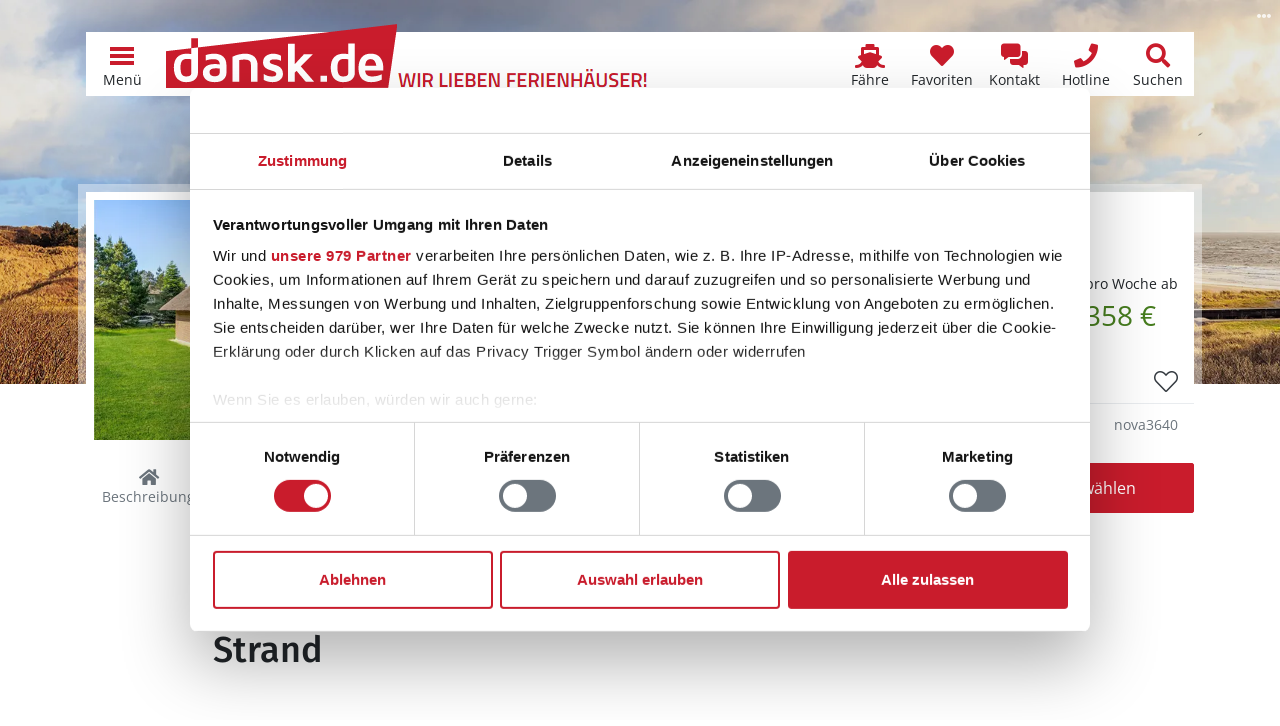

--- FILE ---
content_type: text/html; charset=utf-8
request_url: https://www.dansk.de/ferienhaeuser/blavand/blaavand/ferienhaus-nova3640/
body_size: 38575
content:


<!doctype html>
<html lang="de" prefix="og: http://ogp.me/ns#">
<head>
    

<meta charset="utf-8" />
<meta name="viewport" content="width=device-width, initial-scale=1.0, maximum-scale=5.0" />
        <title>Ferienhaus A3640 in Gl M&#xE6;lkevej 56, Bl&#xE5;vand Strand</title>
        <meta name="robots" content="index, follow" />
        <meta name="description" content="Privates Ferienhaus A3640 in Bl&#xE5;vand Strand, Bl&#xE5;vand, D&#xE4;nemark online vergleichen &#x2764;&#xFE0F; Direkt Ferienhaus in Gl M&#xE6;lkevej 56, Bl&#xE5;vand g&#xFC;nstig mieten!" />
            <meta property="fb:app_id" content="197101930729575">
        <meta property="og:locale" content="de_DE" />
        <meta property="og:site_name" content="www.dansk.de" />
        <meta property="og:type" content="website" />
        <meta property="og:title" content="Ferienhaus A3640 in Gl M&#xE6;lkevej 56, Bl&#xE5;vand Strand" />
        <meta property="og:description" content="Privates Ferienhaus A3640 in Bl&#xE5;vand Strand, Bl&#xE5;vand, D&#xE4;nemark online vergleichen &#x2764;&#xFE0F; Direkt Ferienhaus in Gl M&#xE6;lkevej 56, Bl&#xE5;vand g&#xFC;nstig mieten!" />
        <meta property="og:url" content="https://www.dansk.de/ferienhaeuser/blavand/blaavand/ferienhaus-nova3640/" />
        <meta property="og:updated_time" content="2020-04-23" />
            <meta property="og:image" content="https://hpix.dansk.de/nova3640-001.webp?width=1200" />
            <meta property="og:image:secure_url" content="https://hpix.dansk.de/nova3640-001.webp?width=1200" />
                <meta property="og:image:type" content="image/webp" />
                <meta property="og:image:width" content="1200" />
        <link rel="canonical" href="https://www.dansk.de/ferienhaeuser/blavand/blaavand/ferienhaus-nova3640/">
        <link rel="icon" sizes="48x48" href="/favicon.ico" />
        <link rel="icon" sizes="any" type="image/svg+xml" href="/favicon.svg" />
        <link rel="apple-touch-icon" type="image/png" href="/apple-touch-icon.png" />
        <link rel="manifest" href="/site.webmanifest" />
<script type="application/ld+json">{"@context":"https://schema.org","@type":"LocalBusiness","name":"Ferienhausvermittlung Kröger+Rehn GmbH","description":"Seit 1973 sind wir in der Ferienhausvermietung dänischer Ferienhäuser von Hamburg aus tätig. Mieten Sie bei uns Ihr Ferienhaus in Dänemark zu einem garantiert günstigen Preis. Wir beraten Sie gerne!","image":"https://img.dansk.de/logos/dansk-de-ferienhaus.png","sameAs":["https://www.facebook.com/dansk.de","https://www.instagram.com/danskde","https://www.pinterest.de/danskde"],"url":"https://www.dansk.de","address":{"@type":"PostalAddress","addressCountry":"DE","addressLocality":"Hamburg","addressRegion":"Hamburg","postalCode":"22525","streetAddress":"Schnackenburgallee 158"},"contactPoint":{"@type":"ContactPoint","areaServed":["DE","DK","SE"],"availableLanguage":["German","English","Danish","Swedish"],"contactType":"customer service","telephone":"+49405477950"},"email":"kundenservice@dansk.de","legalName":"Ferienhausvermittlung Kröger+Rehn GmbH","telephone":"+49405477950"}</script><script type="application/ld+json">{"@context":"https://schema.org","@type":"Organization","name":"www.dansk.de","url":"https://www.dansk.de","logo":"https://img.dansk.de/logos/dansk-de-ferienhaus.png"}</script>
    <script>window.dataDan = window.dataDan || [];</script>
    <script src="https://dan.dansk.de/dan/80852da0-aca5-491b-80ca-5e96e4ea358e/116449d0-7fd3-523e-716a-5ad85c0afaf8"></script>
    
<script>window.dataLayer = window.dataLayer || [];</script>
<script>
    (function(w,d,s,l,i){w[l]=w[l]||[];w[l].push({'gtm.start':
    new Date().getTime(),event:'gtm.js'});var f=d.getElementsByTagName(s)[0],
    j=d.createElement(s),dl=l!='dataLayer'?'&l='+l:'';j.async=true;j.src=
    'https://www.googletagmanager.com/gtm.js?id='+i+dl;f.parentNode.insertBefore(j,f);
    })(window,document,'script','dataLayer','GTM-T56H67');
</script>

    
<link rel="preconnect" href="https://cdn.dansk.de">

            <link rel="preload" as="image" href="https://hpix.dansk.de/nova3640-001.webp?width=600" />
        <link rel="preload" as="image" href="/media/yqvnd40f/blavandshuk-fyr-duenen-190577650_adobe.jpeg?rxy=0.49662510850179004,0.4583641189831158&width=992&height=600&rnd=132791128098100000" media="(min-width: 576px) and (max-width: 991.98px)" />
<link rel="preload" as="image" href="/media/yqvnd40f/blavandshuk-fyr-duenen-190577650_adobe.jpeg?rxy=0.49662510850179004,0.4583641189831158&width=1200&height=600&rnd=132791128098100000" media="(min-width: 992px) and (max-width: 1199.98px)" />
<link rel="preload" as="image" href="/media/yqvnd40f/blavandshuk-fyr-duenen-190577650_adobe.jpeg?rxy=0.49662510850179004,0.4583641189831158&width=1920&height=600&rnd=132791128098100000" media="(min-width: 1200px)" />

<link rel="preload" as="font" type="font/woff2" crossorigin href="https://cdn.dansk.de/fonts/fira-sans-300.woff2" />
<link rel="preload" as="font" type="font/woff2" crossorigin href="https://cdn.dansk.de/fonts/fira-sans-500.woff2" />
<link rel="preload" as="font" type="font/woff2" crossorigin href="https://cdn.dansk.de/fonts/open-sans.woff2" />

<style>:root{--dansk-scroll-padding-top:3rem}html{scroll-padding-top:var(--dansk-scroll-padding-top,0)}body{font-size:1rem;line-height:1.5;font-family:system-ui,-apple-system,"Segoe UI",Roboto,"Helvetica Neue",Arial,"Noto Sans","Liberation Sans",sans-serif,"Apple Color Emoji","Segoe UI Emoji","Segoe UI Symbol","Noto Color Emoji"}h1,.h1{font-size:2.5rem;font-weight:500}h2,.h2{font-size:2rem;font-weight:500}h3,.h3{font-size:1.75rem;font-weight:500}h4,h5,h5,.h4,.h5,.h6{font-size:1.5rem;font-weight:500}.lead{font-size:1.25rem;font-weight:300}.small{font-size:.875em}.btn{font-size:1rem}.-has-formats{overflow-wrap:break-word;word-wrap:break-word;word-break:break-word;hyphens:auto}@media(min-width:768px){:root{--dansk-scroll-padding-top:4rem}}.display-1{font-size:calc(1.625rem + 4.5vw);font-weight:300;line-height:1.2}@media(min-width:1200px){.display-1{font-size:5rem}}.display-2{font-size:calc(1.575rem + 3.9vw);font-weight:300;line-height:1.2}@media(min-width:1200px){.display-2{font-size:4.5rem}}.display-3{font-size:calc(1.525rem + 3.3vw);font-weight:300;line-height:1.2}@media(min-width:1200px){.display-3{font-size:4rem}}.display-4{font-size:calc(1.475rem + 2.7vw);font-weight:300;line-height:1.2}@media(min-width:1200px){.display-4{font-size:3.5rem}}.display-5{font-size:calc(1.425rem + 2.1vw);font-weight:300;line-height:1.2}@media(min-width:1200px){.display-5{font-size:3rem}}.display-6{font-size:calc(1.375rem + 1.5vw);font-weight:300;line-height:1.2}@media(min-width:1200px){.display-6{font-size:2.5rem}}@media(min-width:992px){body{font-size:1rem;line-height:1.5}}@font-face{font-family:"Fira Sans";font-style:normal;font-weight:300;font-display:swap;src:url(https://cdn.dansk.de/fonts/fira-sans-300.woff2) format("woff2");unicode-range:U+0-FF,U+131,U+152-153,U+2BB-2BC,U+2C6,U+2DA,U+2DC,U+2000-206F,U+2074,U+20AC,U+2122,U+2191,U+2193,U+2212,U+2215,U+FEFF,U+FFFD}@font-face{font-family:"Fira Sans";font-style:normal;font-weight:500;font-display:swap;src:url(https://cdn.dansk.de/fonts/fira-sans-500.woff2) format("woff2");unicode-range:U+0-FF,U+131,U+152-153,U+2BB-2BC,U+2C6,U+2DA,U+2DC,U+2000-206F,U+2074,U+20AC,U+2122,U+2191,U+2193,U+2212,U+2215,U+FEFF,U+FFFD}@font-face{font-family:"Open Sans";font-style:normal;font-weight:300;font-stretch:100%;font-display:swap;src:url(https://cdn.dansk.de/fonts/open-sans.woff2) format("woff2");unicode-range:U+0-FF,U+131,U+152-153,U+2BB-2BC,U+2C6,U+2DA,U+2DC,U+2000-206F,U+2074,U+20AC,U+2122,U+2191,U+2193,U+2212,U+2215,U+FEFF,U+FFFD}@font-face{font-family:"Open Sans";font-style:normal;font-weight:400;font-stretch:100%;font-display:swap;src:url(https://cdn.dansk.de/fonts/open-sans.woff2) format("woff2");unicode-range:U+0-FF,U+131,U+152-153,U+2BB-2BC,U+2C6,U+2DA,U+2DC,U+2000-206F,U+2074,U+20AC,U+2122,U+2191,U+2193,U+2212,U+2215,U+FEFF,U+FFFD}@font-face{font-family:"Open Sans";font-style:normal;font-weight:700;font-stretch:100%;font-display:swap;src:url(https://cdn.dansk.de/fonts/open-sans.woff2) format("woff2");unicode-range:U+0-FF,U+131,U+152-153,U+2BB-2BC,U+2C6,U+2DA,U+2DC,U+2000-206F,U+2074,U+20AC,U+2122,U+2191,U+2193,U+2212,U+2215,U+FEFF,U+FFFD}</style>


    <link rel="stylesheet" href="/css/dansk.bootstrap.min.css?v=JS_Xy3HBBw1BbutZG5xxWyCzsihbmKVw0NdHc7cxfbM" />
    <link rel="stylesheet" href="/css/dansk.min.css?v=OUz5gd3rfplq0bluy1QoDOUcAvX2D-IN_psZSBiQAoU" />
    <link rel="stylesheet" href="/css/dansk.icons.min.css?v=TCAo8Ki3JtvO0gEYihnfi6l5rRQvDwfYgqyatghvj1I" />
 


<link rel="stylesheet" media="screen" href="https://cdn.dansk.de/swiper/11.1.15/swiper-bundle.min.css" />

    
    <style>
        html {
            scroll-padding-top: 7.5rem;
        }

        footer {
            padding-bottom: 3.5rem;
        }

        .dansk-hero {
            min-height: 24rem;
        }

        #houseHeaderCard {
            margin-top: -18rem;
        }

        #pageSubNavigation {
            top: 3rem;
        }

        #pageSectionSelect {
            position: fixed;
            bottom: 0;
            left: 0;
            padding: 0;
            box-shadow: 0 0 .5rem rgba(0,0,0,.2);
            z-index: 1;
        }

        #houseImageSlider .swiper-container {
            height: 408px;
        }

        #houseLocationMapModal .modal-body {
            padding: 0;
        }

        @media(max-height:575.98px) and (orientation: landscape) {
            #houseImageSliderModal .modal-footer {
                display: none;
            }
        }

        @media(max-width: 575.98px) {
            .dansk-pageheader {
                display: none !important;
            }

            #houseHeaderCard {
                margin-top: 3.5rem;
            }
        }

        @media(min-width: 768px) {
            html {
                scroll-padding-top: 8rem;
            }

            body {
                padding-bottom: 0;
            }

            footer {
                padding-bottom: 0;
            }

            #houseHeaderCard {
                /*margin-top: -12rem;*/
            }

            #pageSubNavigation {
                top: 4rem;
            }

            #pageSectionSelect {
                position: relative;
                padding-right: calc(var(--bs-gutter-x)/ 2);
                padding-left: calc(var(--bs-gutter-x)/ 2);
                box-shadow: none;
            }

            #houseLocationMapModal .modal-dialog {
                height: 75%;
            }

            #houseLocationMapModal .modal-body {
                padding: 1rem;
            }
        }

        @media(min-width: 992px) {
            #houseHeaderCard {
                /*margin-top: -16rem;*/
            }
        }

        #housedetailsmap-az {
            background-repeat: no-repeat;
            background-position: center;
            background-size: cover;
        }

        @media(max-width:991.98px) {
            #adjacentHouseGallery .swiper-container {
                width: 100% !important;
            }

            #adjacentHouseGallery .swiper-button-prev, #adjacentHouseGallery .swiper-button-next {
                display: none;
            }
        }
    </style>

    <style> @media(min-width: 576px) and (max-width: 991.98px) {.dansk-hero__image {background-image: url(/media/yqvnd40f/blavandshuk-fyr-duenen-190577650_adobe.jpeg?rxy=0.49662510850179004,0.4583641189831158&width=992&height=600&rnd=132791128098100000);background-position: 45.8364% 49.6625%;}}
@media(min-width: 992px) and (max-width: 1199.98px) {.dansk-hero__image {background-image: url(/media/yqvnd40f/blavandshuk-fyr-duenen-190577650_adobe.jpeg?rxy=0.49662510850179004,0.4583641189831158&width=1200&height=600&rnd=132791128098100000);background-position: 45.8364% 49.6625%;}}
@media(min-width: 1200px) {.dansk-hero__image {background-image: url(/media/yqvnd40f/blavandshuk-fyr-duenen-190577650_adobe.jpeg?rxy=0.49662510850179004,0.4583641189831158&width=1920&height=600&rnd=132791128098100000);background-position: 45.8364% 49.6625%;}}
 </style><style>
        .dansk-hero__image::before {
            background-color: rgba(0,0,0,0.1);
        }
        .dansk-hero__innercontent-wrapper {
            background-color: rgba(0,0,0,0);
            text-shadow: 0 0 10px rgba(0,0,0,0);
        }
    </style>

</head>
<body data-pagetype="danskhousedetailpage">
    <div id="page" class="position-relative">
        <div id="dansk-navbar" class="dansk-navbar-wrapper">
            
        <nav class="dansk-navbar">
            <a class="dansk-navbar__logo" href="/">
                <img src="https://img.dansk.de/assets/dansk/portal-logo.svg" class="dansk-logo" title="dansk.de Ferienhaus Dänemark - Ferienhäuser in ganz Dänemark" alt="dansk.de Ferienhaus Dänemark" />
                <img src="https://img.dansk.de/assets/dansk/portal-claim.png" class="dansk-claim d-none d-lg-inline" style="width: 250px; height: 20px; max-width:250px; max-height:20px; position:absolute; bottom: 0;"  alt="Wir lieben Ferienhäuser in Dänemark!" />
            </a>
            <div class="ms-auto"></div>
                            <a class="dansk-navbar-item d-none d-md-block d-lg-block" href="/faehre/" title="F&#xE4;hranfrage und -buchungsformular">
                                    <i class="dansk-navbar-item__icon dansk-icon di-ferry"></i>
                                <span class="dansk-navbar-item__text" aria-label="F&#xE4;hre">F&#xE4;hre</span>
                            </a>
                            <a class="dansk-navbar-item d-none d-md-block d-lg-block" href="/favoriten/" title="Favoriten">
                                    <i class="dansk-navbar-item__icon dansk-icon di-heart"></i>
                                <span class="dansk-navbar-item__text" aria-label="Favoriten">Favoriten</span>
                                    <span class="badge bg-danger dansk-favorites-count" style="display: none;"></span>
                            </a>
                            <a class="dansk-navbar-item d-block d-md-block d-lg-block" href="#contactform" title="Kontaktformular">
                                    <i class="dansk-navbar-item__icon dansk-icon di-contact-message"></i>
                                <span class="dansk-navbar-item__text" aria-label="Kontakt">Kontakt</span>
                            </a>
                            <a class="dansk-navbar-item d-block d-md-block d-lg-block" href="tel:&#x2B;498003587528" title="Gratis Hotline: &#x2B;49 800 358 75 28">
                                    <i class="dansk-navbar-item__icon dansk-icon di-contact-phone"></i>
                                <span class="dansk-navbar-item__text" aria-label="Hotline">Hotline</span>
                            </a>
                            <a class="dansk-navbar-item d-none d-md-block d-lg-block" href="/daenemark/suchen/" title="Suchen">
                                    <i class="dansk-navbar-item__icon dansk-icon di-search"></i>
                                <span class="dansk-navbar-item__text" aria-label="Suchen">Suchen</span>
                            </a>
            <a id="navToggleMenu" class="dansk-navbar-item" href="#">
                <div class="dansk-icon-menu"><div></div></div>
                <span class="dansk-navbar-item__text">Menü</span>
            </a>
        </nav>
        <div id="dansk-mainmenu" style="display: none;">
        <ul>
                    <li>
                        <a href="/">
                                <i class="dansk-icon di-dansk"></i>
                            Ferienhaus Dänemark
                        </a>
        <ul>
                    <li>
                        <a href="/ferienhaeuser/bornholm/">
                            Bornholm Ferienhäuser
                        </a>
                    </li>
                    <li>
                        <a href="/ferienhaeuser/norddaenemark/">
                            Norddänemark Ferienhäuser
                        </a>
        <ul>
                    <li>
                        <a href="/ferienhaeuser/aalbaek-bucht/">
                            Aalbæk Bucht Ferienhäuser
                        </a>
                    </li>
                    <li>
                        <a href="/ferienhaeuser/jammerbucht/">
                            Jammerbucht Ferienhäuser
                        </a>
                    </li>
                    <li>
                        <a href="/ferienhaeuser/kattegat/">
                            Kattegat Ferienhäuser
                        </a>
                    </li>
                    <li>
                        <a href="/ferienhaeuser/limfjord/">
                            Limfjord Ferienhäuser
                        </a>
                    </li>
                    <li>
                        <a href="/ferienhaeuser/tannis-bucht/skagen-strand/">
                            Skagen Strand Ferienhäuser
                        </a>
                    </li>
                    <li>
                        <a href="/ferienhaeuser/thy/">
                            Thy Ferienhäuser
                        </a>
                    </li>
                    <li>
                        <a href="/ferienhaeuser/tannis-bucht/tversted/">
                            Tversted Ferienhäuser
                        </a>
                    </li>
        </ul>
                    </li>
                    <li>
                        <a href="/ferienhaeuser/nordsee/">
                            Nordseeküste Ferienhäuser
                        </a>
        <ul>
                    <li>
                        <a href="/ferienhaeuser/blavand/">
                            Blåvand Ferienhäuser
                        </a>
                    </li>
                    <li>
                        <a href="/ferienhaeuser/ringkobing-fjord/">
                            Ringkøbing Fjord Ferienhäuser
                        </a>
                    </li>
                    <li>
                        <a href="/ferienhaeuser/henne/henne-strand/">
                            Henne Strand Ferienhäuser
                        </a>
                    </li>
                    <li>
                        <a href="/ferienhaeuser/houstrup/">
                            Houstrup Ferienhäuser
                        </a>
                    </li>
                    <li>
                        <a href="/ferienhaeuser/holmsland-klit/hvide-sande/">
                            Hvide Sande Ferienhäuser
                        </a>
                    </li>
                    <li>
                        <a href="/ferienhaeuser/vejers/">
                            Vejers Ferienhäuser
                        </a>
                    </li>
                    <li>
                        <a href="/ferienhaeuser/ulfborg/">
                            Ulfborg Ferienhäuser
                        </a>
                    </li>
                    <li>
                        <a href="/ferienhaeuser/vejlby-klit/">
                            Vejlby Klit Ferienhäuser
                        </a>
                    </li>
        </ul>
                    </li>
                    <li>
                        <a href="/ferienhaeuser/ostdaenemark/">
                            Ostdänemark Ferienhäuser
                        </a>
        <ul>
                    <li>
                        <a href="/ferienhaeuser/aalborg-bucht/">
                            Aalborg Bucht Ferienhäuser
                        </a>
                    </li>
                    <li>
                        <a href="/ferienhaeuser/djursland/">
                            Djursland Ferienhäuser
                        </a>
                    </li>
                    <li>
                        <a href="/ferienhaeuser/ebeltoft/">
                            Ebeltoft Ferienhäuser
                        </a>
                    </li>
                    <li>
                        <a href="/ferienhaeuser/juelsminde/">
                            Juelsminde Ferienhäuser
                        </a>
                    </li>
                    <li>
                        <a href="/ferienhaeuser/laesoe/">
                            Læsø Ferienhäuser
                        </a>
                    </li>
                    <li>
                        <a href="/ferienhaeuser/odder/">
                            Odder Ferienhäuser
                        </a>
                    </li>
                    <li>
                        <a href="/ferienhaeuser/samso/">
                            Samsø Ferienhäuser
                        </a>
                    </li>
        </ul>
                    </li>
                    <li>
                        <a href="/ferienhaeuser/ostseeinseln/">
                            Ostseeinseln Ferienhäuser
                        </a>
        <ul>
                    <li>
                        <a href="/ferienhaeuser/aero/">
                            Ærø Ferienhäuser
                        </a>
                    </li>
                    <li>
                        <a href="/ferienhaeuser/moen/bogo/">
                            Bogø Ferienhäuser
                        </a>
                    </li>
                    <li>
                        <a href="/ferienhaeuser/falster/">
                            Falster Ferienhäuser
                        </a>
                    </li>
                    <li>
                        <a href="/ferienhaeuser/fuenen/">
                            Fünen Ferienhäuser
                        </a>
                    </li>
                    <li>
                        <a href="/ferienhaeuser/langeland/">
                            Langeland Ferienhäuser
                        </a>
                    </li>
                    <li>
                        <a href="/ferienhaeuser/lolland/">
                            Lolland Ferienhäuser
                        </a>
                    </li>
                    <li>
                        <a href="/ferienhaeuser/moen/">
                            Møn Ferienhäuser
                        </a>
                    </li>
        </ul>
                    </li>
                    <li>
                        <a href="/ferienhaeuser/seeland/">
                            Seeland Ferienhäuser
                        </a>
        <ul>
                    <li>
                        <a href="/ferienhaeuser/nordseeland/">
                            Nordseeland Ferienhäuser
                        </a>
                    </li>
                    <li>
                        <a href="/ferienhaeuser/odsherred/">
                            Odsherred Ferienhäuser
                        </a>
                    </li>
                    <li>
                        <a href="/ferienhaeuser/suedseeland/">
                            Südseeland Ferienhäuser
                        </a>
                    </li>
                    <li>
                        <a href="/ferienhaeuser/westseeland/">
                            Westseeland Ferienhäuser
                        </a>
                    </li>
        </ul>
                    </li>
                    <li>
                        <a href="/ferienhaeuser/sueddaenemark/">
                            Süddänemark Ferienhäuser
                        </a>
        <ul>
                    <li>
                        <a href="/ferienhaeuser/alsen/">
                            Alsen Ferienhäuser
                        </a>
                    </li>
                    <li>
                        <a href="/ferienhaeuser/fanoe/">
                            Fanø Ferienhäuser
                        </a>
                    </li>
                    <li>
                        <a href="/ferienhaeuser/suedjuetland/flensborg-fjord/">
                            Flensborg Fjord Ferienhäuser
                        </a>
                    </li>
                    <li>
                        <a href="/ferienhaeuser/romo/">
                            Rømø Ferienhäuser
                        </a>
                    </li>
                    <li>
                        <a href="/ferienhaeuser/suedjuetland/">
                            Südjütland Ferienhäuser
                        </a>
                    </li>
        </ul>
                    </li>
        </ul>
                    </li>
                    <li>
                        <a href="/ferienhaus/">
                                <i class="dansk-icon di-offers"></i>
                            Angebote
                        </a>
        <ul>
                    <li>
                        <a href="/ferienhaus/last-minute/">
                            Last-Minute-Ferienhäuser
                        </a>
                    </li>
                    <li>
                        <a href="/ferienhaus/besonders/">
                            Besondere Ferienhäuser
                        </a>
                    </li>
                    <li>
                        <a href="/ferienhaus/strand/">
                            Ferienhaus am Strand
                        </a>
                    </li>
                    <li>
                        <a href="/ferienhaus/schwimmbad/">
                            Ferienhaus mit Gratis-Schwimmbad
                        </a>
                    </li>
                    <li>
                        <a href="/hund/">
                            Ferienhaus mit Hund
                        </a>
                    </li>
                    <li>
                        <a href="/ferienhaus/2-personen/">
                            Ferienhaus für 2 Personen
                        </a>
                    </li>
                    <li>
                        <a href="/ferienhaus/familie/">
                            Ferienhaus mit Kindern
                        </a>
                    </li>
                    <li>
                        <a href="/ferienhaus/mit-pool/">
                            Ferienhaus mit Pool
                        </a>
                    </li>
                    <li>
                        <a href="/angeln/">
                            Ferienhaus zum Angeln
                        </a>
                    </li>
                    <li>
                        <a href="/ferienhaus/kurzurlaub/">
                            Kurzurlaub im Ferienhaus
                        </a>
                    </li>
                    <li>
                        <a href="/ferienhaus/luxusferienhaus/">
                            Luxus Ferienhäuser
                        </a>
                    </li>
        </ul>
                    </li>
                    <li>
                        <a href="/daenemark/">
                                <i class="dansk-icon di-flag"></i>
                            Dänemark
                        </a>
        <ul>
                    <li>
                        <a href="/nordsee/">
                            Nordsee
                        </a>
        <ul>
                    <li>
                        <a href="/ferienhaeuser/blavand/reisefuehrer/">
                            Blåvand
                        </a>
                    </li>
                    <li>
                        <a href="/fano/">
                            Fanø
                        </a>
                    </li>
                    <li>
                        <a href="/ferienhaeuser/henne/henne-strand/">
                            Henne Strand
                        </a>
                    </li>
                    <li>
                        <a href="/ferienhaeuser/holmsland-klit/hvide-sande/">
                            Hvide Sande
                        </a>
                    </li>
                    <li>
                        <a href="/ferienhaeuser/jammerbucht/reisefuehrer/">
                            Jammerbucht
                        </a>
                    </li>
                    <li>
                        <a href="/ferienhaeuser/limfjord/">
                            Limfjord
                        </a>
                    </li>
                    <li>
                        <a href="/roemoe/">
                            Rømø
                        </a>
                    </li>
                    <li>
                        <a href="/ferienhaeuser/thy/tipps/">
                            Thy
                        </a>
                    </li>
                    <li>
                        <a href="/ferienhaeuser/tannis-bucht/tversted/reisefuehrer/">
                            Tversted
                        </a>
                    </li>
                    <li>
                        <a href="/ferienhaeuser/ulfborg/">
                            Ulfborg
                        </a>
                    </li>
                    <li>
                        <a href="/ferienhaeuser/vejlby-klit/">
                            Vejlby Klit
                        </a>
                    </li>
        </ul>
                    </li>
                    <li>
                        <a href="/ostsee/">
                            Ostsee
                        </a>
        <ul>
                    <li>
                        <a href="/ferienhaeuser/aero/reisefuehrer/">
                            Ærø
                        </a>
                    </li>
                    <li>
                        <a href="/bornholm/">
                            Bornholm
                        </a>
                    </li>
                    <li>
                        <a href="/ferienhaeuser/djursland/">
                            Djursland
                        </a>
                    </li>
                    <li>
                        <a href="/ferienhaeuser/ebeltoft/">
                            Ebeltoft
                        </a>
                    </li>
                    <li>
                        <a href="/falster/">
                            Falster
                        </a>
                    </li>
                    <li>
                        <a href="/fuenen/">
                            Fünen
                        </a>
                    </li>
                    <li>
                        <a href="/ferienhaeuser/juelsminde/">
                            Juelsminde
                        </a>
                    </li>
                    <li>
                        <a href="/langeland/">
                            Langeland
                        </a>
                    </li>
                    <li>
                        <a href="/ferienhaeuser/laesoe/">
                            Læsø
                        </a>
                    </li>
                    <li>
                        <a href="/lolland/">
                            Lolland
                        </a>
                    </li>
                    <li>
                        <a href="/ferienhaeuser/moen/reisefuehrer/">
                            Møn
                        </a>
                    </li>
                    <li>
                        <a href="/ferienhaeuser/odder/">
                            Odder
                        </a>
                    </li>
                    <li>
                        <a href="/samso/">
                            Samsø
                        </a>
                    </li>
                    <li>
                        <a href="/seeland/">
                            Seeland
                        </a>
                    </li>
        </ul>
                    </li>
                    <li>
                        <a href="/reisefuehrer/">
                            Reiseführer Dänemark
                        </a>
        <ul>
                    <li>
                        <a href="/daenemark/einkaufen/">
                            Einkaufen in Dänemark
                        </a>
                    </li>
                    <li>
                        <a href="/daenemark/essen/">
                            Essen in Dänemark
                        </a>
                    </li>
                    <li>
                        <a href="/reisezeiten/">
                            Reisezeiten in Dänemark
                        </a>
                    </li>
                    <li>
                        <a href="/daenemark/wetter/">
                            Wetter in Dänemark
                        </a>
                    </li>
        </ul>
                    </li>
        </ul>
                    </li>
                    <li>
                        <a href="/ferienhausvermittlung/">
                                <i class="dansk-icon di-users"></i>
                            Kröger+Rehn
                        </a>
        <ul>
                    <li>
                        <a href="/service/">
                            Service
                        </a>
        <ul>
                    <li>
                        <a href="/service/mietbedingungen/">
                            Mietbedingungen
                        </a>
                    </li>
                    <li>
                        <a href="/service/was-mitnehmen-daenemark/">
                            Pack- und Checkliste
                        </a>
                    </li>
                    <li>
                        <a href="/service/gutschein/">
                            Ferienhaus-Gutschein
                        </a>
                    </li>
                    <li>
                        <a href="/service/jugendgruppen/">
                            Jugendgruppen
                        </a>
                    </li>
                    <li>
                        <a href="/service/bett-waeschepakete/">
                            Bettwäsche und Wäschepakete
                        </a>
                    </li>
                    <li>
                        <a href="/service/versicherung/">
                            Reiseversicherung
                        </a>
                    </li>
                    <li>
                        <a href="/service/ferientermine/">
                            Schulferien
                        </a>
                    </li>
        </ul>
                    </li>
                    <li>
                        <a href="/ferienhausvermittlung/team/">
                            Unser Team
                        </a>
                    </li>
                    <li>
                        <a href="/ferienhausvermittlung/partner/">
                            Partner
                        </a>
        <ul>
                    <li>
                        <a href="/ferienhausvermittlung/partner/feriepartner/">
                            Feriepartner
                        </a>
                    </li>
                    <li>
                        <a href="/ferienhausvermittlung/partner/admiral-strand/">
                            Admiral Strand
                        </a>
                    </li>
                    <li>
                        <a href="/ferienhausvermittlung/partner/by-sommerhuse/">
                            By Sommerhuse
                        </a>
                    </li>
                    <li>
                        <a href="/ferienhausvermittlung/partner/campaya/">
                            Campaya
                        </a>
                    </li>
                    <li>
                        <a href="/ferienhausvermittlung/partner/dancenter/">
                            DanCenter
                        </a>
                    </li>
                    <li>
                        <a href="/ferienhausvermittlung/partner/dansommer/">
                            dansommer
                        </a>
                    </li>
                    <li>
                        <a href="/ferienhausvermittlung/partner/ebeltoft-feriehusudlejning/">
                            Ebeltoft Feriehusudlejning
                        </a>
                    </li>
                    <li>
                        <a href="/ferienhausvermittlung/partner/ehuse/">
                            Ehuse
                        </a>
                    </li>
                    <li>
                        <a href="/ferienhausvermittlung/partner/esmark/">
                            Esmark
                        </a>
                    </li>
                    <li>
                        <a href="/ferienhausvermittlung/partner/feriehusdirect/">
                            FeriehusDirect
                        </a>
                    </li>
                    <li>
                        <a href="/ferienhausvermittlung/partner/jysk-ferie/">
                            Jysk Ferie
                        </a>
                    </li>
                    <li>
                        <a href="/ferienhausvermittlung/partner/klitferie/">
                            Klitferie
                        </a>
                    </li>
                    <li>
                        <a href="/ferienhausvermittlung/partner/kobmand-hansen/">
                            Købmand Hansen
                        </a>
                    </li>
                    <li>
                        <a href="/ferienhausvermittlung/partner/novasol/">
                            Novasol
                        </a>
                    </li>
                    <li>
                        <a href="/ferienhausvermittlung/partner/sj-feriehusudlejning-nordseeurlaub/">
                            SJ Feriehusudlejning
                        </a>
                    </li>
                    <li>
                        <a href="/ferienhausvermittlung/partner/sonne-und-strand/">
                            Sonne und Strand
                        </a>
                    </li>
                    <li>
                        <a href="/ferienhausvermittlung/partner/sommerhusudlejning-fyn/">
                            Sommerhusudlejning Fyn
                        </a>
                    </li>
                    <li>
                        <a href="/ferienhausvermittlung/partner/team-laeso-feriehusudlejning/">
                            Team Læsø
                        </a>
                    </li>
                    <li>
                        <a href="/ferienhausvermittlung/partner/toppen-af-danmark/">
                            Toppen af Danmark
                        </a>
                    </li>
                    <li>
                        <a href="/ferienhausvermittlung/partner/luksushuse/">
                            VillaVilla
                        </a>
                    </li>
                    <li>
                        <a href="/ferienhausvermittlung/partner/v-kysten/">
                            V∙Kysten
                        </a>
                    </li>
        </ul>
                    </li>
                    <li>
                        <a href="/ferienhausvermittlung/kundenmeinungen/">
                            Kundenmeinungen
                        </a>
                    </li>
                    <li>
                        <a href="/ferienhausvermittlung/stellenangebote/">
                            Stellenangebote
                        </a>
                    </li>
        </ul>
                    </li>
                    <li>
                        <a href="/ferienhaeuser/">
                                <i class="dansk-icon di-home"></i>
                            Ferienhaus suchen
                        </a>
                    </li>
        </ul>
                <ul>
                                <li class="d-block d-md-none d-lg-none">
                                    <a href="/favoriten/" aria-label="Favoriten">
                                            <i class="dansk-icon di-heart"></i>
                                        <span>Favoriten</span>
                                            <span class="badge bg-danger dansk-favorites-count" style="display: none;"></span>
                                    </a>
                                </li>
                                <li class="d-block d-md-none d-lg-none">
                                    <a href="/daenemark/suchen/" aria-label="Suchen">
                                            <i class="dansk-icon di-search"></i>
                                        <span>Suchen</span>
                                    </a>
                                </li>
                </ul>
        </div>

        </div>
        <header id="pageHeader" class="dansk-pageheader">




<div class="dansk-hero">
    <div class="dansk-hero__image"></div>
    <div class="dansk-hero__content">
        <div class="dansk-hero__innercontent-wrapper">
            <div class="dansk-hero__innercontent">
            </div>
        </div>
    </div>
                <div class="dansk-imageinfo">
                    <i class="dansk-icon di-ellipsis-h"></i>
                    <div class="dansk-imageinfo__content">&copy; rphfoto - stock.adobe.com</div>
                </div>
</div>




        </header>
        <main id="pageContent" class="dansk-pagecontent">
            

<div id="houseHeaderCard" class="container position-relative" style="z-index: 998;">
    
        <div class="dansk-housecard dansk-housedetailsheadercard">
            <div class="dansk-housecard-header">
                <div class="dansk-housecard-title h3">Ferienhaus A3640 in Bl&#xE5;vand Strand / Bl&#xE5;vand</div>
            </div>
            <div class="dansk-housecard-media">
                <div class="dansk-housecard-images">
                <img src="https://hpix.dansk.de/nova3640-001.webp?width=600" alt="Ferienhaus A3640 in Bl&#xE5;vand Strand / Bl&#xE5;vand" data-index=0 />
                </div>
            </div>
            <div class="dansk-housecard-content">
                <div class="dansk-housecard-price ps-1">
        <div class="dansk-housecard-price__label d-flex align-items-end flex-column">
                <div class="dansk-housecard-price__default small mb-0">pro Woche ab<div class="dansk-housecard-price__amount text-success fs-2">358 €</div></div>
        </div>
                </div>
                <div class="dansk-housecard-facilitylabels">
        <div class="dansk-housecard-facilitylabel"><i class="dansk-icon di-users"></i>8  Personen</div>
        <div class="dansk-housecard-facilitylabel"><i class="dansk-icon di-pets"></i>2 Haustiere</div>
        <div class="dansk-housecard-facilitylabel"><i class="dansk-icon di-sleeping"></i>4 Schlafzimmer</div>
        <div class="dansk-housecard-facilitylabel"><i class="dansk-icon di-water"></i>2,2 km zum Wasser</div>
                </div>
                <div class="dansk-housecard-facilityicons">
<i class="dansk-icon di-fac-internet" title="Internet"></i><i class="dansk-icon di-fac-tv" title="Deutsches Fernsehen"></i><i class="dansk-icon di-fac-sauna" title="Sauna"></i>                </div>
                <div class="dansk-housecard-map">

<div class="dansk-housecard-map-content">
    <img class="dansk-housecard-map__image lazy" src="[data-uri]" data-src="https://img.dansk.de/assets/dansk/housecard-map.svg" alt="Standort Ferienhaus A3640 in Bl&#xE5;vand Strand / Bl&#xE5;vand, Karte" />
    <div class="dansk-housecard-map__marker" style="left:4%; top:66%;">
        <i class="dansk-icon di-map-marker"></i>
    </div>
</div>
                </div>
        <div class="dansk-housecard-actions">
            <div class="dansk-housecard-action">
                <input class="dansk-housecard-action__input"
                   id="toggleFavoritenova3640"
                   type="checkbox"
                   autocomplete="off"
                   data-dansk-hook="toggleFavorite"
                   data-dansk-id="nova3640"  />
                <label class="dansk-housecard-action__label" for="toggleFavoritenova3640" title="Favorit"><i class="dansk-icon di-outline-heart"></i></label>
            </div>

        </div>
            </div>
            <div class="dansk-housecard-footer">
        <div class="d-flex align-items-center">
            <i class="dansk-icon-brand dansk-icon-brand-dan"></i> Dansommer
        </div>
        <div>nova3640</div>
            </div>
        </div>


</div>
<div id="pageSubNavigation" class="position-sticky p-1 bg-white mb-4" style="z-index: 999;">
    <div class="container">
        <div class="row gx-2">
            <nav id="pageSectionSelect" class="col-12 col-md-8 col-lg-9">
                <ul class="nav nav-pills nav-justified flex-nowrap overflow-auto dansk-page-subnavigation dansk-overflow-indicator">
                    <li class="nav-item">
                        <a class="nav-link" href="#houseDescription"><i class="dansk-icon di-home"></i><span>Beschreibung</span></a>
                    </li>
                    <li class="nav-item">
                        <a class="nav-link" href="#houseImages"><i class="dansk-icon di-images"></i><span>Bilder</span></a>
                    </li>
                    <li class="nav-item">
                        <a class="nav-link" href="#houseFacilities"><i class="dansk-icon di-living"></i><span>Ausstattung</span></a>
                    </li>
                    <li class="nav-item">
                        <a class="nav-link" href="#houseFloorplanImages"><i class="dansk-icon di-floorplan"></i><span>Räume</span></a>
                    </li>
                    <li class="nav-item">
                        <a class="nav-link" href="#houseLocation"><i class="dansk-icon di-map-marked"></i><span>Lageplan</span></a>
                    </li>
                    <li class="nav-item">
                        <a class="nav-link" href="#houseAvailabilities"><i class="dansk-icon di-calendar"></i><span>Belegung</span></a>
                    </li>
                        <li class="nav-item">
                            <a class="nav-link" href="#partnerFAQ"><i class="dansk-icon di-faq"></i><span>FAQ</span></a>
                        </li>
                    <li class="nav-item">
                        <a class="nav-link" href="https://www.dansk.de/ferienhaeuser/blavand/blaavand/ferienhaus-nova3640/?print=1" target="_blank"><i class="dansk-icon di-print"></i><span>Druck</span></a>
                    </li>
                </ul>
            </nav>
            <div class="col-12 col-md-4 col-lg-3 m-auto">
                    <a href="#houseAvailabilities" class="btn btn-primary w-100">Reisedaten wählen</a>
            </div>
        </div>
    </div>
</div>
<div class="container mb-3">
    <div class="dansk-content__inner d-lg-flex justify-content-lg-between">
        <nav class="" aria-label="Navigationspfad">
    <ol class="breadcrumb overflow-visible mb-0 text-muted d-none d-md-flex">
        <li class="breadcrumb-item"><a href="/">Ferienhaus D&#xE4;nemark</a></li>
            <li class="breadcrumb-item dropdown">
                <a href="#" data-bs-toggle="dropdown" aria-label="Breadcrumbs">...</a>
                <ul class="dropdown-menu">
                        <li><a class="dropdown-item" href="/ferienhaeuser/nordsee/">Nordseek&#xFC;ste</a></li>
                        <li><a class="dropdown-item" href="/ferienhaeuser/blavand/">Bl&#xE5;vand</a></li>
                </ul>
            </li>
            <li class="breadcrumb-item"><a href="/ferienhaeuser/blavand/blaavand/">Bl&#xE5;vand Strand</a></li>
        <li class="breadcrumb-item active" aria-current="page">Ferienhaus A3640</li>
    </ol>
</nav>
<script type="application/ld+json">{"@context":"https://schema.org","@type":"BreadcrumbList","itemListElement":[{"@type":"ListItem","name":"Ferienhaus Dänemark","item":{"@type":"Thing","@id":"https://www.dansk.de/","name":"Ferienhaus Dänemark"},"position":1},{"@type":"ListItem","name":"Nordseeküste","item":{"@type":"Thing","@id":"https://www.dansk.de/ferienhaeuser/nordsee/","name":"Nordseeküste"},"position":2},{"@type":"ListItem","name":"Blåvand","item":{"@type":"Thing","@id":"https://www.dansk.de/ferienhaeuser/blavand/","name":"Blåvand"},"position":3},{"@type":"ListItem","name":"Blåvand Strand","item":{"@type":"Thing","@id":"https://www.dansk.de/ferienhaeuser/blavand/blaavand/","name":"Blåvand Strand"},"position":4},{"@type":"ListItem","name":"Ferienhaus A3640","position":5}]}</script>
    </div>
</div>

<section id="houseDescription" class="container mb-4">
    <div class="dansk-content__inner">
        <h1 class="h1 mb-5">Ferienhaus A3640 in Gl M&#xE6;lkevej 56, Bl&#xE5;vand Strand</h1>
        <div class="dansk-housedetailpage-description -has-formats dansk-line-clamp" style="--dansk-line-clamp: 10;">Mit seinem 60 km langen herrlichen Sandstrand ist dieses Gebiet ein wahres Eldorado für Wasserratten und Landkrabben. Möchten Sie gleichzeitig viele Attraktionen und gute Einkaufsmöglichkeiten in unmittelbarer Nähe haben, haben Sie hier das perfekte Gebiet gefunden. Blåvandshuk, Blåvand, Vejers, Henne Strand, Houstrup und Nymindegab sind ein einmaliges Urlaubsparadies. Erleben Sie den Sand so fein und weiss, der zum lustigen Tummeln am Strand oder zum Träumen in den Dünen einlädt. Oder Sie erleben die Vielfalt an Aktivitäten, die Ihnen dieses Gegend bietet.</div>
    </div>
</section>
<section id="houseImages" class="mb-4 py-4 bg-light">
    <div class="container">
        <h2 class="h2 mb-4">Hausbilder</h2>
            <div id="houseImageSlider" class="dansk-housedetails-images dansk-imagegallery-slider">
                <swiper-container class="swiper swiper-container">
                    <div class="swiper-wrapper">
                            <swiper-slide lazy="true" class="swiper-slide">
                                <img src="https://hpix.dansk.de/nova3640-001.webp?width=600"
                                     class="swiper-lazy"
                                     alt="Bild 1 von 16" loading="lazy" />
                            </swiper-slide>
                            <swiper-slide lazy="true" class="swiper-slide">
                                <img src="https://hpix.dansk.de/nova3640-002.webp?width=600"
                                     class="swiper-lazy"
                                     alt="Bild 2 von 16" loading="lazy" />
                            </swiper-slide>
                            <swiper-slide lazy="true" class="swiper-slide">
                                <img src="https://hpix.dansk.de/nova3640-003.webp?width=600"
                                     class="swiper-lazy"
                                     alt="Bild 3 von 16" loading="lazy" />
                            </swiper-slide>
                            <swiper-slide lazy="true" class="swiper-slide">
                                <img src="https://hpix.dansk.de/nova3640-004.webp?width=600"
                                     class="swiper-lazy"
                                     alt="Bild 4 von 16" loading="lazy" />
                            </swiper-slide>
                            <swiper-slide lazy="true" class="swiper-slide">
                                <img src="https://hpix.dansk.de/nova3640-005.webp?width=600"
                                     class="swiper-lazy"
                                     alt="Bild 5 von 16" loading="lazy" />
                            </swiper-slide>
                            <swiper-slide lazy="true" class="swiper-slide">
                                <img src="https://hpix.dansk.de/nova3640-006.webp?width=600"
                                     class="swiper-lazy"
                                     alt="Bild 6 von 16" loading="lazy" />
                            </swiper-slide>
                            <swiper-slide lazy="true" class="swiper-slide">
                                <img src="https://hpix.dansk.de/nova3640-007.webp?width=600"
                                     class="swiper-lazy"
                                     alt="Bild 7 von 16" loading="lazy" />
                            </swiper-slide>
                            <swiper-slide lazy="true" class="swiper-slide">
                                <img src="https://hpix.dansk.de/nova3640-008.webp?width=600"
                                     class="swiper-lazy"
                                     alt="Bild 8 von 16" loading="lazy" />
                            </swiper-slide>
                            <swiper-slide lazy="true" class="swiper-slide">
                                <img src="https://hpix.dansk.de/nova3640-009.webp?width=600"
                                     class="swiper-lazy"
                                     alt="Bild 9 von 16" loading="lazy" />
                            </swiper-slide>
                            <swiper-slide lazy="true" class="swiper-slide">
                                <img src="https://hpix.dansk.de/nova3640-010.webp?width=600"
                                     class="swiper-lazy"
                                     alt="Bild 10 von 16" loading="lazy" />
                            </swiper-slide>
                            <swiper-slide lazy="true" class="swiper-slide">
                                <img src="https://hpix.dansk.de/nova3640-011.webp?width=600"
                                     class="swiper-lazy"
                                     alt="Bild 11 von 16" loading="lazy" />
                            </swiper-slide>
                            <swiper-slide lazy="true" class="swiper-slide">
                                <img src="https://hpix.dansk.de/nova3640-012.webp?width=600"
                                     class="swiper-lazy"
                                     alt="Bild 12 von 16" loading="lazy" />
                            </swiper-slide>
                            <swiper-slide lazy="true" class="swiper-slide">
                                <img src="https://hpix.dansk.de/nova3640-013.webp?width=600"
                                     class="swiper-lazy"
                                     alt="Bild 13 von 16" loading="lazy" />
                            </swiper-slide>
                            <swiper-slide lazy="true" class="swiper-slide">
                                <img src="https://hpix.dansk.de/nova3640-014.webp?width=600"
                                     class="swiper-lazy"
                                     alt="Bild 14 von 16" loading="lazy" />
                            </swiper-slide>
                            <swiper-slide lazy="true" class="swiper-slide">
                                <img src="https://hpix.dansk.de/nova3640-015.webp?width=600"
                                     class="swiper-lazy"
                                     alt="Bild 15 von 16" loading="lazy" />
                            </swiper-slide>
                            <swiper-slide lazy="true" class="swiper-slide">
                                <img src="https://hpix.dansk.de/nova3640-016.webp?width=600"
                                     class="swiper-lazy"
                                     alt="Bild 16 von 16" loading="lazy" />
                            </swiper-slide>
                    </div>
                </swiper-container>
                <div class="swiper-button-prev"></div>
                <div class="swiper-button-next"></div>
            </div>
    </div>
</section>
<section id="houseFacilities" class="mb-4">
    <div class="container">
        <h2 class="h2 mb-4">Ausstattung</h2>
        
<div class="row row-cols-md-2 dansk-content__inner">
        <div class="dansk-facilitygroup">
            <h3><i class="dansk-icon di-home"></i> Allgemeines</h3>
            <ul>
                    <li>
Anzahl Haustiere maximal: 2                    </li>
                    <li>
Anzahl Personen: 8                    </li>
                    <li>
Baujahr: 1987                    </li>
                    <li>
Energiesparhaus                    </li>
                    <li>
Grundst&#xFC;cksfl&#xE4;che: 2.580 m&#xB2;    <span class="text-muted small d-block">Naturgrundstück</span>
                    </li>
                    <li>
Nichtraucher                    </li>
                    <li>
Renovierung: 2004                    </li>
                    <li>
Wohnfl&#xE4;che: 125 m&#xB2;                    </li>
            </ul>
        </div>
        <div class="dansk-facilitygroup">
            <h3><i class="dansk-icon di-map-marker"></i> Entfernungen</h3>
            <ul>
                    <li>
Abstand Einkauf: 1.800 m                    </li>
                    <li>
Abstand Restaurant: 1.800 m                    </li>
                    <li>
Abstand Strand: 2.200 m                    </li>
            </ul>
        </div>
        <div class="dansk-facilitygroup">
            <h3><i class="dansk-icon di-living"></i> Wohnbereich</h3>
            <ul>
                    <li>
Kaminofen                    </li>
            </ul>
        </div>
        <div class="dansk-facilitygroup">
            <h3><i class="dansk-icon di-sleeping"></i> Schlafbereich</h3>
            <ul>
                    <li>
Anzahl Doppelbetten: 2                    </li>
                    <li>
Anzahl Einzelbetten: 2                    </li>
                    <li>
Anzahl Etagenbetten : 2                    </li>
                    <li>
Anzahl Schlafzimmer: 4                    </li>
            </ul>
        </div>
        <div class="dansk-facilitygroup">
            <h3><i class="dansk-icon di-kitchen"></i> Küche</h3>
            <ul>
                    <li>
Dunstabzug                    </li>
                    <li>
Geschirrsp&#xFC;ler                    </li>
                    <li>
Herd    <span class="text-muted small d-block">Elektroherd mit Backofen</span>
                    </li>
                    <li>
Kaffeemaschine                    </li>
                    <li>
K&#xFC;hlschrank                    </li>
                    <li>
Mikrowelle                    </li>
                    <li>
Tiefk&#xFC;hler: 55 l    <span class="text-muted small d-block">Tiefkühlschrank</span>
                    </li>
            </ul>
        </div>
        <div class="dansk-facilitygroup">
            <h3><i class="dansk-icon di-bath"></i> Bad</h3>
            <ul>
                    <li>
Anzahl Duschen: 2                    </li>
                    <li>
Anzahl Badezimmer: 2                    </li>
                    <li>
Anzahl Toiletten: 2                    </li>
                    <li>
Dusche                    </li>
                    <li>
Trockner                    </li>
                    <li>
Waschmaschine                    </li>
            </ul>
        </div>
        <div class="dansk-facilitygroup">
            <h3><i class="dansk-icon di-wellness"></i> Wellness</h3>
            <ul>
                    <li>
Sauna                    </li>
                    <li>
Whirlpool                    </li>
            </ul>
        </div>
        <div class="dansk-facilitygroup">
            <h3><i class="dansk-icon di-multimedia"></i> Multimedia</h3>
            <ul>
                    <li>
Deutsches Fernsehen                    </li>
                    <li>
DVD-Player                    </li>
                    <li>
Internet    <span class="text-muted small d-block">WLAN</span>
                    </li>
                    <li>
Radio    <span class="text-muted small d-block">Stereoanlage und CD Player</span>
                    </li>
            </ul>
        </div>
        <div class="dansk-facilitygroup">
            <h3><i class="dansk-icon di-outdoor"></i> Aussenbereich</h3>
            <ul>
                    <li>
Gartenm&#xF6;bel                    </li>
                    <li>
Sandkiste                    </li>
                    <li>
Terrasse: 1                    </li>
            </ul>
        </div>
        <div class="dansk-facilitygroup">
            <h3><i class="dansk-icon di-ellipsis-h"></i> Sonstiges</h3>
            <ul>
                    <li>
Fu&#xDF;bodenheizung    <span class="text-muted small d-block">Fußbodenheizung im Bad</span>
                    </li>
                    <li>
Haustyp    <span class="text-muted small d-block">Ferienhaus</span>
                    </li>
                    <li>
W&#xE4;rmepumpe                    </li>
            </ul>
        </div>
</div>


                        <div class="dansk-content__inner dansk-callout dansk-callout-info -has-formats"><h3>Neben- und Verbrauchskosten</h3>
<p>Die aktuellen Verbrauchskosten finden Sie im nächsten Schritt im Buchungsformular.</p></div>
    </div>
</section>
<section id="houseFloorplanImages" class="mb-4 py-4 bg-light">
    <div class="container">
        <h2 class="h2 mb-4">Raumaufteilung</h2>
            <div class="row row-cols-2 row-cols-md-3 row-cols-lg-3 g-1">
                    <div class="col" style="max-height: 240px;">
                        <img data-src="https://hpix.dansk.de/nova3640-017.webp?width=600"
                             class="lazy"
                             style="height:100%; width: 100%; object-fit: contain; background: #fff;"
                             data-index="16"
                             alt="Grundriss" />
                    </div>
            </div>
    </div>
</section>
<section id="houseLocation" class="mb-4">
    <div class="container">
        <div class="row">
            <div class="col-md-4 mb-4 mb-md-0">
                <h2 class="h2 mb-4">Lageplan</h2>
                <div id="housedetails-address">
                    <strong>Adresse</strong><br />
                    Ferienhaus A3640<br />
                    Gl M&#xE6;lkevej 56<br />
                    <br />
                    6857 Bl&#xE5;vand<br />
                </div>
            </div>
            <div class="col-md-8 position-relative gmaps" style="height:360px;">
               <div class="cookieconsent-optout-preferences dansk-cookieconsent-googlemaps">
    <div class="dansk-cookieconsent-placeholder d-flex align-items-center justify-content-center w-100 h-100 d-none p-3">
        <div class="p-3 m-auto text-center dansk-callout dansk-callout-primary" style="max-width:40rem; background: rgba(255,255,255,0.8)">
            <p class="small">
                Die Inhalte sind aufgrund Ihrer Cookie-Einstellungen nicht verfügbar. 
                Um diese Inhalte zu nutzen, stimmen Sie bitte der Verwendung von <strong>"Pr&#xE4;ferenz"</strong>-Cookies zu.
            </p>
            
                        <a href="javascript:Cookiebot.submitCustomConsent(true, Cookiebot.consent.statistics, Cookiebot.consent.marketing)" class="btn btn-primary mb-1"><strong>Pr&#xE4;ferenz</strong>-Cookies erlauben</a>
            <a href="javascript:Cookiebot.show()" class="btn btn-outline-default mb-1">Einstellungen</a>
            
        </div>
    </div>
</div>


                <div class="cookieconsent-optin-preferences h-100">
                    <div id="housedetailsmap-az" class="d-flex align-items-center justify-content-center p-3 h-100" style="background-image: url(/media/lkejlzux/daenemark-karte.jpg?height=360&amp;rnd=134054448925730000)">
                        <button class="btn btn-secondary d-none" data-bs-toggle="modal" data-bs-target="#houseLocationMapModal" onclick="dataDan.push({'EventType':'Event', 'EventName':'MapOpenHouseDetails'});dataLayer.push({'event':'MapOpenHouseDetails','title':'Hausdetailkarte geöffnet.'});">Interaktive Karte anzeigen</button>
                    </div>
                </div>
            </div>
        </div>
    </div>
</section>
<section id="houseAvailabilities" class="mb-4">
    <div class="container">
        <h2 class="h2 mb-4">Belegungskalender</h2>
            <div class="row g-2">
        <div class="col-12 col-md-6">
            <ol>
                <li>Reisedauer auswählen</li>
                <li>Anzahl Reisende auswählen</li>
                <li>Anreisetag im Belegungskalender anklicken</li>
                <li>Sie bekommen Verfügbarkeit und Preis angezeigt</li>
            </ol>
        </div>

        <div class="col-6 col-md-3 order-3 order-md-2">
            <div class="form-floating mb-2">
                <select class="form-select" id="Duration" name="Duration"><option value="3">3 Tage</option>
<option value="4">4 Tage</option>
<option value="5">5 Tage</option>
<option value="6">6 Tage</option>
<option selected="selected" value="7">1 Woche</option>
<option value="8">8 Tage</option>
<option value="9">9 Tage</option>
<option value="10">10 Tage</option>
<option value="11">11 Tage</option>
<option value="12">12 Tage</option>
<option value="13">13 Tage</option>
<option value="14">2 Wochen</option>
<option value="15">15 Tage</option>
<option value="16">16 Tage</option>
<option value="17">17 Tage</option>
<option value="18">18 Tage</option>
<option value="19">19 Tage</option>
<option value="20">20 Tage</option>
<option value="21">3 Wochen</option>
<option value="22">22 Tage</option>
<option value="23">23 Tage</option>
<option value="24">24 Tage</option>
<option value="25">25 Tage</option>
<option value="26">26 Tage</option>
<option value="27">27 Tage</option>
<option value="28">4 Wochen</option>
</select>
                <label class="form-label" for="Duration">Reisedauer</label>
            </div>
        </div>
        <div class="col-6 col-md-3 order-4 order-md-3">
            <div class="form-floating mb-2">
                <select class="form-select" id="Persons" name="Persons"><option selected="selected" value="1">1 Person</option>
<option value="2">2 Personen</option>
<option value="3">3 Personen</option>
<option value="4">4 Personen</option>
<option value="5">5 Personen</option>
<option value="6">6 Personen</option>
<option value="7">7 Personen</option>
<option value="8">8 Personen</option>
</select>
                <label class="form-label" for="Persons">Anzahl Reisende</label>
            </div>
        </div>
        <input type="hidden" data-val="true" data-val-required="The HousePK field is required." id="HousePK" name="HousePK" value="nova3640" />
        <input type="hidden" id="ArrivalDate" name="ArrivalDate" value="" />

        <div class="col-12 text-muted small order-2 order-md-4">Bitte beachten Sie, dass sich bei Änderungen des Reisezeitraumes auch Änderungen bei der Hausbeschreibung und/oder der Ausstattung ergeben können.</div>
    </div>
    <div class="dansk-houseavailabilities-legend d-flex justify-content-center small pt-3">
        <div class="-available"><span>frei</span></div>
        <div class="-not-available"><span>belegt</span></div>
        <div class="-selected"><span>gewählter Zeitraum</span></div>
    </div>
    <div class=" position-relative">
        <div class="overflow-auto mb-3">
        <table class="dansk-houseavailabilities-table">
<tbody>                        <tr class="dansk-houseavailabilities-table__header">
                            <td>2025</td>
                                <td>1</td>
                                <td>2</td>
                                <td>3</td>
                                <td>4</td>
                                <td>5</td>
                                <td>6</td>
                                <td>7</td>
                                <td>8</td>
                                <td>9</td>
                                <td>10</td>
                                <td>11</td>
                                <td>12</td>
                                <td>13</td>
                                <td>14</td>
                                <td>15</td>
                                <td>16</td>
                                <td>17</td>
                                <td>18</td>
                                <td>19</td>
                                <td>20</td>
                                <td>21</td>
                                <td>22</td>
                                <td>23</td>
                                <td>24</td>
                                <td>25</td>
                                <td>26</td>
                                <td>27</td>
                                <td>28</td>
                                <td>29</td>
                                <td>30</td>
                                <td>31</td>
                        </tr>
<tr><td class="-month" data-desc-short="Okt"><span>Oktober</span></td><td data-available="0" data-date="20251001" class="-selectable -d3" title="Mittwoch, 1. Oktober 2025"><div>M</div></td><td data-available="0" data-date="20251002" class="-selectable -d4" title="Donnerstag, 2. Oktober 2025"><div>D</div></td><td data-available="0" data-date="20251003" class="-selectable -d5" title="Freitag, 3. Oktober 2025"><div>F</div></td><td data-available="0" data-date="20251004" class="-selectable -d6" title="Samstag, 4. Oktober 2025"><div>S</div></td><td data-available="0" data-date="20251005" class="-selectable -d0" title="Sonntag, 5. Oktober 2025"><div>S</div></td><td data-available="0" data-date="20251006" class="-selectable -d1" title="Montag, 6. Oktober 2025"><div>M</div></td><td data-available="0" data-date="20251007" class="-selectable -d2" title="Dienstag, 7. Oktober 2025"><div>D</div></td><td data-available="0" data-date="20251008" class="-selectable -d3" title="Mittwoch, 8. Oktober 2025"><div>M</div></td><td data-available="0" data-date="20251009" class="-selectable -d4" title="Donnerstag, 9. Oktober 2025"><div>D</div></td><td data-available="0" data-date="20251010" class="-selectable -d5" title="Freitag, 10. Oktober 2025"><div>F</div></td><td data-available="0" data-date="20251011" class="-selectable -d6" title="Samstag, 11. Oktober 2025"><div>S</div></td><td data-available="0" data-date="20251012" class="-selectable -d0" title="Sonntag, 12. Oktober 2025"><div>S</div></td><td data-available="0" data-date="20251013" class="-selectable -d1" title="Montag, 13. Oktober 2025"><div>M</div></td><td data-available="0" data-date="20251014" class="-selectable -d2" title="Dienstag, 14. Oktober 2025"><div>D</div></td><td data-available="0" data-date="20251015" class="-selectable -d3" title="Mittwoch, 15. Oktober 2025"><div>M</div></td><td data-available="0" data-date="20251016" class="-selectable -d4" title="Donnerstag, 16. Oktober 2025"><div>D</div></td><td data-available="0" data-date="20251017" class="-selectable -d5" title="Freitag, 17. Oktober 2025"><div>F</div></td><td data-available="0" data-date="20251018" class="-selectable -d6" title="Samstag, 18. Oktober 2025"><div>S</div></td><td data-available="0" data-date="20251019" class="-selectable -d0" title="Sonntag, 19. Oktober 2025"><div>S</div></td><td data-available="0" data-date="20251020" class="-selectable -d1" title="Montag, 20. Oktober 2025"><div>M</div></td><td data-available="0" data-date="20251021" class="-selectable -d2" title="Dienstag, 21. Oktober 2025"><div>D</div></td><td data-available="0" data-date="20251022" class="-selectable -d3" title="Mittwoch, 22. Oktober 2025"><div>M</div></td><td data-available="0" data-date="20251023" class="-selectable -d4" title="Donnerstag, 23. Oktober 2025"><div>D</div></td><td data-available="0" data-date="20251024" class="-selectable -d5" title="Freitag, 24. Oktober 2025"><div>F</div></td><td data-available="0" data-date="20251025" class="-selectable -d6" title="Samstag, 25. Oktober 2025"><div>S</div></td><td data-available="0" data-date="20251026" class="-selectable -d0" title="Sonntag, 26. Oktober 2025"><div>S</div></td><td data-available="0" data-date="20251027" class="-selectable -d1" title="Montag, 27. Oktober 2025"><div>M</div></td><td data-available="0" data-date="20251028" class="-selectable -d2" title="Dienstag, 28. Oktober 2025"><div>D</div></td><td data-available="0" data-date="20251029" class="-selectable -d3" title="Mittwoch, 29. Oktober 2025"><div>M</div></td><td data-available="0" data-date="20251030" class="-selectable -d4" title="Donnerstag, 30. Oktober 2025"><div>D</div></td><td data-available="0" data-date="20251031" class="-selectable -d5" title="Freitag, 31. Oktober 2025"><div>F</div></td></tr><tr><td class="-month" data-desc-short="Nov"><span>November</span></td><td data-available="0" data-date="20251101" class="-selectable -d6" title="Samstag, 1. November 2025"><div>S</div></td><td data-available="0" data-date="20251102" class="-selectable -d0" title="Sonntag, 2. November 2025"><div>S</div></td><td data-available="0" data-date="20251103" class="-selectable -d1" title="Montag, 3. November 2025"><div>M</div></td><td data-available="0" data-date="20251104" class="-selectable -d2" title="Dienstag, 4. November 2025"><div>D</div></td><td data-available="0" data-date="20251105" class="-selectable -d3" title="Mittwoch, 5. November 2025"><div>M</div></td><td data-available="0" data-date="20251106" class="-selectable -d4" title="Donnerstag, 6. November 2025"><div>D</div></td><td data-available="0" data-date="20251107" class="-selectable -d5" title="Freitag, 7. November 2025"><div>F</div></td><td data-available="1" data-date="20251108" class="-selectable -available -available-start -d6" title="Samstag, 8. November 2025"><div>S</div></td><td data-available="1" data-date="20251109" class="-selectable -available -d0" title="Sonntag, 9. November 2025"><div>S</div></td><td data-available="1" data-date="20251110" class="-selectable -available -d1" title="Montag, 10. November 2025"><div>M</div></td><td data-available="1" data-date="20251111" class="-selectable -available -d2" title="Dienstag, 11. November 2025"><div>D</div></td><td data-available="1" data-date="20251112" class="-selectable -available -d3" title="Mittwoch, 12. November 2025"><div>M</div></td><td data-available="1" data-date="20251113" class="-selectable -available -d4" title="Donnerstag, 13. November 2025"><div>D</div></td><td data-available="1" data-date="20251114" class="-selectable -available -d5" title="Freitag, 14. November 2025"><div>F</div></td><td data-available="0" data-date="20251115" class="-selectable -available-end -d6" title="Samstag, 15. November 2025"><div>S</div></td><td data-available="0" data-date="20251116" class="-selectable -d0" title="Sonntag, 16. November 2025"><div>S</div></td><td data-available="0" data-date="20251117" class="-selectable -d1" title="Montag, 17. November 2025"><div>M</div></td><td data-available="0" data-date="20251118" class="-selectable -d2" title="Dienstag, 18. November 2025"><div>D</div></td><td data-available="0" data-date="20251119" class="-selectable -d3" title="Mittwoch, 19. November 2025"><div>M</div></td><td data-available="0" data-date="20251120" class="-selectable -d4" title="Donnerstag, 20. November 2025"><div>D</div></td><td data-available="0" data-date="20251121" class="-selectable -d5" title="Freitag, 21. November 2025"><div>F</div></td><td data-available="1" data-date="20251122" class="-selectable -available -available-start -d6" title="Samstag, 22. November 2025"><div>S</div></td><td data-available="1" data-date="20251123" class="-selectable -available -d0" title="Sonntag, 23. November 2025"><div>S</div></td><td data-available="1" data-date="20251124" class="-selectable -available -d1" title="Montag, 24. November 2025"><div>M</div></td><td data-available="1" data-date="20251125" class="-selectable -available -d2" title="Dienstag, 25. November 2025"><div>D</div></td><td data-available="1" data-date="20251126" class="-selectable -available -d3" title="Mittwoch, 26. November 2025"><div>M</div></td><td data-available="1" data-date="20251127" class="-selectable -available -d4" title="Donnerstag, 27. November 2025"><div>D</div></td><td data-available="1" data-date="20251128" class="-selectable -available -d5" title="Freitag, 28. November 2025"><div>F</div></td><td data-available="1" data-date="20251129" class="-selectable -available -d6" title="Samstag, 29. November 2025"><div>S</div></td><td data-available="1" data-date="20251130" class="-selectable -available -d0" title="Sonntag, 30. November 2025"><div>S</div></td><td colspan="1">&nbsp;</td></tr><tr><td class="-month" data-desc-short="Dez"><span>Dezember</span></td><td data-available="1" data-date="20251201" class="-selectable -available -d1" title="Montag, 1. Dezember 2025"><div>M</div></td><td data-available="1" data-date="20251202" class="-selectable -available -d2" title="Dienstag, 2. Dezember 2025"><div>D</div></td><td data-available="1" data-date="20251203" class="-selectable -available -d3" title="Mittwoch, 3. Dezember 2025"><div>M</div></td><td data-available="1" data-date="20251204" class="-selectable -available -d4" title="Donnerstag, 4. Dezember 2025"><div>D</div></td><td data-available="1" data-date="20251205" class="-selectable -available -d5" title="Freitag, 5. Dezember 2025"><div>F</div></td><td data-available="1" data-date="20251206" class="-selectable -available -d6" title="Samstag, 6. Dezember 2025"><div>S</div></td><td data-available="1" data-date="20251207" class="-selectable -available -d0" title="Sonntag, 7. Dezember 2025"><div>S</div></td><td data-available="1" data-date="20251208" class="-selectable -available -d1" title="Montag, 8. Dezember 2025"><div>M</div></td><td data-available="1" data-date="20251209" class="-selectable -available -d2" title="Dienstag, 9. Dezember 2025"><div>D</div></td><td data-available="1" data-date="20251210" class="-selectable -available -d3" title="Mittwoch, 10. Dezember 2025"><div>M</div></td><td data-available="1" data-date="20251211" class="-selectable -available -d4" title="Donnerstag, 11. Dezember 2025"><div>D</div></td><td data-available="1" data-date="20251212" class="-selectable -available -d5" title="Freitag, 12. Dezember 2025"><div>F</div></td><td data-available="1" data-date="20251213" class="-selectable -available -d6" title="Samstag, 13. Dezember 2025"><div>S</div></td><td data-available="1" data-date="20251214" class="-selectable -available -d0" title="Sonntag, 14. Dezember 2025"><div>S</div></td><td data-available="1" data-date="20251215" class="-selectable -available -d1" title="Montag, 15. Dezember 2025"><div>M</div></td><td data-available="1" data-date="20251216" class="-selectable -available -d2" title="Dienstag, 16. Dezember 2025"><div>D</div></td><td data-available="1" data-date="20251217" class="-selectable -available -d3" title="Mittwoch, 17. Dezember 2025"><div>M</div></td><td data-available="1" data-date="20251218" class="-selectable -available -d4" title="Donnerstag, 18. Dezember 2025"><div>D</div></td><td data-available="1" data-date="20251219" class="-selectable -available -d5" title="Freitag, 19. Dezember 2025"><div>F</div></td><td data-available="0" data-date="20251220" class="-selectable -available-end -d6" title="Samstag, 20. Dezember 2025"><div>S</div></td><td data-available="0" data-date="20251221" class="-selectable -d0" title="Sonntag, 21. Dezember 2025"><div>S</div></td><td data-available="0" data-date="20251222" class="-selectable -d1" title="Montag, 22. Dezember 2025"><div>M</div></td><td data-available="0" data-date="20251223" class="-selectable -d2" title="Dienstag, 23. Dezember 2025"><div>D</div></td><td data-available="0" data-date="20251224" class="-selectable -d3" title="Mittwoch, 24. Dezember 2025"><div>M</div></td><td data-available="0" data-date="20251225" class="-selectable -d4" title="Donnerstag, 25. Dezember 2025"><div>D</div></td><td data-available="0" data-date="20251226" class="-selectable -d5" title="Freitag, 26. Dezember 2025"><div>F</div></td><td data-available="1" data-date="20251227" class="-selectable -available -available-start -d6" title="Samstag, 27. Dezember 2025"><div>S</div></td><td data-available="1" data-date="20251228" class="-selectable -available -d0" title="Sonntag, 28. Dezember 2025"><div>S</div></td><td data-available="0" data-date="20251229" class="-selectable -available-end -d1" title="Montag, 29. Dezember 2025"><div>M</div></td><td data-available="0" data-date="20251230" class="-selectable -d2" title="Dienstag, 30. Dezember 2025"><div>D</div></td><td data-available="0" data-date="20251231" class="-selectable -d3" title="Mittwoch, 31. Dezember 2025"><div>M</div></td></tr></tbody><tbody>                        <tr class="dansk-houseavailabilities-table__header">
                            <td>2026</td>
                                <td>1</td>
                                <td>2</td>
                                <td>3</td>
                                <td>4</td>
                                <td>5</td>
                                <td>6</td>
                                <td>7</td>
                                <td>8</td>
                                <td>9</td>
                                <td>10</td>
                                <td>11</td>
                                <td>12</td>
                                <td>13</td>
                                <td>14</td>
                                <td>15</td>
                                <td>16</td>
                                <td>17</td>
                                <td>18</td>
                                <td>19</td>
                                <td>20</td>
                                <td>21</td>
                                <td>22</td>
                                <td>23</td>
                                <td>24</td>
                                <td>25</td>
                                <td>26</td>
                                <td>27</td>
                                <td>28</td>
                                <td>29</td>
                                <td>30</td>
                                <td>31</td>
                        </tr>
<tr><td class="-month" data-desc-short="Jan"><span>Januar</span></td><td data-available="0" data-date="20260101" class="-selectable -d4" title="Donnerstag, 1. Januar 2026"><div>D</div></td><td data-available="1" data-date="20260102" class="-selectable -available -available-start -d5" title="Freitag, 2. Januar 2026"><div>F</div></td><td data-available="1" data-date="20260103" class="-selectable -available -d6" title="Samstag, 3. Januar 2026"><div>S</div></td><td data-available="1" data-date="20260104" class="-selectable -available -d0" title="Sonntag, 4. Januar 2026"><div>S</div></td><td data-available="1" data-date="20260105" class="-selectable -available -d1" title="Montag, 5. Januar 2026"><div>M</div></td><td data-available="1" data-date="20260106" class="-selectable -available -d2" title="Dienstag, 6. Januar 2026"><div>D</div></td><td data-available="1" data-date="20260107" class="-selectable -available -d3" title="Mittwoch, 7. Januar 2026"><div>M</div></td><td data-available="1" data-date="20260108" class="-selectable -available -d4" title="Donnerstag, 8. Januar 2026"><div>D</div></td><td data-available="1" data-date="20260109" class="-selectable -available -d5" title="Freitag, 9. Januar 2026"><div>F</div></td><td data-available="1" data-date="20260110" class="-selectable -available -d6" title="Samstag, 10. Januar 2026"><div>S</div></td><td data-available="1" data-date="20260111" class="-selectable -available -d0" title="Sonntag, 11. Januar 2026"><div>S</div></td><td data-available="1" data-date="20260112" class="-selectable -available -d1" title="Montag, 12. Januar 2026"><div>M</div></td><td data-available="1" data-date="20260113" class="-selectable -available -d2" title="Dienstag, 13. Januar 2026"><div>D</div></td><td data-available="1" data-date="20260114" class="-selectable -available -d3" title="Mittwoch, 14. Januar 2026"><div>M</div></td><td data-available="1" data-date="20260115" class="-selectable -available -d4" title="Donnerstag, 15. Januar 2026"><div>D</div></td><td data-available="1" data-date="20260116" class="-selectable -available -d5" title="Freitag, 16. Januar 2026"><div>F</div></td><td data-available="1" data-date="20260117" class="-selectable -available -d6" title="Samstag, 17. Januar 2026"><div>S</div></td><td data-available="1" data-date="20260118" class="-selectable -available -d0" title="Sonntag, 18. Januar 2026"><div>S</div></td><td data-available="1" data-date="20260119" class="-selectable -available -d1" title="Montag, 19. Januar 2026"><div>M</div></td><td data-available="1" data-date="20260120" class="-selectable -available -d2" title="Dienstag, 20. Januar 2026"><div>D</div></td><td data-available="1" data-date="20260121" class="-selectable -available -d3" title="Mittwoch, 21. Januar 2026"><div>M</div></td><td data-available="1" data-date="20260122" class="-selectable -available -d4" title="Donnerstag, 22. Januar 2026"><div>D</div></td><td data-available="1" data-date="20260123" class="-selectable -available -d5" title="Freitag, 23. Januar 2026"><div>F</div></td><td data-available="1" data-date="20260124" class="-selectable -available -d6" title="Samstag, 24. Januar 2026"><div>S</div></td><td data-available="1" data-date="20260125" class="-selectable -available -d0" title="Sonntag, 25. Januar 2026"><div>S</div></td><td data-available="1" data-date="20260126" class="-selectable -available -d1" title="Montag, 26. Januar 2026"><div>M</div></td><td data-available="1" data-date="20260127" class="-selectable -available -d2" title="Dienstag, 27. Januar 2026"><div>D</div></td><td data-available="1" data-date="20260128" class="-selectable -available -d3" title="Mittwoch, 28. Januar 2026"><div>M</div></td><td data-available="1" data-date="20260129" class="-selectable -available -d4" title="Donnerstag, 29. Januar 2026"><div>D</div></td><td data-available="0" data-date="20260130" class="-selectable -available-end -d5" title="Freitag, 30. Januar 2026"><div>F</div></td><td data-available="0" data-date="20260131" class="-selectable -d6" title="Samstag, 31. Januar 2026"><div>S</div></td></tr><tr><td class="-month" data-desc-short="Feb"><span>Februar</span></td><td data-available="1" data-date="20260201" class="-selectable -available -available-start -d0" title="Sonntag, 1. Februar 2026"><div>S</div></td><td data-available="1" data-date="20260202" class="-selectable -available -d1" title="Montag, 2. Februar 2026"><div>M</div></td><td data-available="1" data-date="20260203" class="-selectable -available -d2" title="Dienstag, 3. Februar 2026"><div>D</div></td><td data-available="1" data-date="20260204" class="-selectable -available -d3" title="Mittwoch, 4. Februar 2026"><div>M</div></td><td data-available="1" data-date="20260205" class="-selectable -available -d4" title="Donnerstag, 5. Februar 2026"><div>D</div></td><td data-available="1" data-date="20260206" class="-selectable -available -d5" title="Freitag, 6. Februar 2026"><div>F</div></td><td data-available="1" data-date="20260207" class="-selectable -available -d6" title="Samstag, 7. Februar 2026"><div>S</div></td><td data-available="1" data-date="20260208" class="-selectable -available -d0" title="Sonntag, 8. Februar 2026"><div>S</div></td><td data-available="1" data-date="20260209" class="-selectable -available -d1" title="Montag, 9. Februar 2026"><div>M</div></td><td data-available="1" data-date="20260210" class="-selectable -available -d2" title="Dienstag, 10. Februar 2026"><div>D</div></td><td data-available="1" data-date="20260211" class="-selectable -available -d3" title="Mittwoch, 11. Februar 2026"><div>M</div></td><td data-available="1" data-date="20260212" class="-selectable -available -d4" title="Donnerstag, 12. Februar 2026"><div>D</div></td><td data-available="1" data-date="20260213" class="-selectable -available -d5" title="Freitag, 13. Februar 2026"><div>F</div></td><td data-available="1" data-date="20260214" class="-selectable -available -d6" title="Samstag, 14. Februar 2026"><div>S</div></td><td data-available="1" data-date="20260215" class="-selectable -available -d0" title="Sonntag, 15. Februar 2026"><div>S</div></td><td data-available="1" data-date="20260216" class="-selectable -available -d1" title="Montag, 16. Februar 2026"><div>M</div></td><td data-available="1" data-date="20260217" class="-selectable -available -d2" title="Dienstag, 17. Februar 2026"><div>D</div></td><td data-available="1" data-date="20260218" class="-selectable -available -d3" title="Mittwoch, 18. Februar 2026"><div>M</div></td><td data-available="1" data-date="20260219" class="-selectable -available -d4" title="Donnerstag, 19. Februar 2026"><div>D</div></td><td data-available="1" data-date="20260220" class="-selectable -available -d5" title="Freitag, 20. Februar 2026"><div>F</div></td><td data-available="1" data-date="20260221" class="-selectable -available -d6" title="Samstag, 21. Februar 2026"><div>S</div></td><td data-available="1" data-date="20260222" class="-selectable -available -d0" title="Sonntag, 22. Februar 2026"><div>S</div></td><td data-available="1" data-date="20260223" class="-selectable -available -d1" title="Montag, 23. Februar 2026"><div>M</div></td><td data-available="1" data-date="20260224" class="-selectable -available -d2" title="Dienstag, 24. Februar 2026"><div>D</div></td><td data-available="1" data-date="20260225" class="-selectable -available -d3" title="Mittwoch, 25. Februar 2026"><div>M</div></td><td data-available="1" data-date="20260226" class="-selectable -available -d4" title="Donnerstag, 26. Februar 2026"><div>D</div></td><td data-available="1" data-date="20260227" class="-selectable -available -d5" title="Freitag, 27. Februar 2026"><div>F</div></td><td data-available="1" data-date="20260228" class="-selectable -available -d6" title="Samstag, 28. Februar 2026"><div>S</div></td><td colspan="3">&nbsp;</td></tr><tr><td class="-month" data-desc-short="Mär"><span>März</span></td><td data-available="1" data-date="20260301" class="-selectable -available -d0" title="Sonntag, 1. März 2026"><div>S</div></td><td data-available="0" data-date="20260302" class="-selectable -available-end -d1" title="Montag, 2. März 2026"><div>M</div></td><td data-available="0" data-date="20260303" class="-selectable -d2" title="Dienstag, 3. März 2026"><div>D</div></td><td data-available="0" data-date="20260304" class="-selectable -d3" title="Mittwoch, 4. März 2026"><div>M</div></td><td data-available="0" data-date="20260305" class="-selectable -d4" title="Donnerstag, 5. März 2026"><div>D</div></td><td data-available="0" data-date="20260306" class="-selectable -d5" title="Freitag, 6. März 2026"><div>F</div></td><td data-available="0" data-date="20260307" class="-selectable -d6" title="Samstag, 7. März 2026"><div>S</div></td><td data-available="0" data-date="20260308" class="-selectable -d0" title="Sonntag, 8. März 2026"><div>S</div></td><td data-available="0" data-date="20260309" class="-selectable -d1" title="Montag, 9. März 2026"><div>M</div></td><td data-available="0" data-date="20260310" class="-selectable -d2" title="Dienstag, 10. März 2026"><div>D</div></td><td data-available="1" data-date="20260311" class="-selectable -available -available-start -d3" title="Mittwoch, 11. März 2026"><div>M</div></td><td data-available="1" data-date="20260312" class="-selectable -available -d4" title="Donnerstag, 12. März 2026"><div>D</div></td><td data-available="1" data-date="20260313" class="-selectable -available -d5" title="Freitag, 13. März 2026"><div>F</div></td><td data-available="1" data-date="20260314" class="-selectable -available -d6" title="Samstag, 14. März 2026"><div>S</div></td><td data-available="1" data-date="20260315" class="-selectable -available -d0" title="Sonntag, 15. März 2026"><div>S</div></td><td data-available="1" data-date="20260316" class="-selectable -available -d1" title="Montag, 16. März 2026"><div>M</div></td><td data-available="1" data-date="20260317" class="-selectable -available -d2" title="Dienstag, 17. März 2026"><div>D</div></td><td data-available="1" data-date="20260318" class="-selectable -available -d3" title="Mittwoch, 18. März 2026"><div>M</div></td><td data-available="1" data-date="20260319" class="-selectable -available -d4" title="Donnerstag, 19. März 2026"><div>D</div></td><td data-available="1" data-date="20260320" class="-selectable -available -d5" title="Freitag, 20. März 2026"><div>F</div></td><td data-available="1" data-date="20260321" class="-selectable -available -d6" title="Samstag, 21. März 2026"><div>S</div></td><td data-available="1" data-date="20260322" class="-selectable -available -d0" title="Sonntag, 22. März 2026"><div>S</div></td><td data-available="1" data-date="20260323" class="-selectable -available -d1" title="Montag, 23. März 2026"><div>M</div></td><td data-available="1" data-date="20260324" class="-selectable -available -d2" title="Dienstag, 24. März 2026"><div>D</div></td><td data-available="1" data-date="20260325" class="-selectable -available -d3" title="Mittwoch, 25. März 2026"><div>M</div></td><td data-available="1" data-date="20260326" class="-selectable -available -d4" title="Donnerstag, 26. März 2026"><div>D</div></td><td data-available="1" data-date="20260327" class="-selectable -available -d5" title="Freitag, 27. März 2026"><div>F</div></td><td data-available="1" data-date="20260328" class="-selectable -available -d6" title="Samstag, 28. März 2026"><div>S</div></td><td data-available="1" data-date="20260329" class="-selectable -available -d0" title="Sonntag, 29. März 2026"><div>S</div></td><td data-available="1" data-date="20260330" class="-selectable -available -d1" title="Montag, 30. März 2026"><div>M</div></td><td data-available="1" data-date="20260331" class="-selectable -available -d2" title="Dienstag, 31. März 2026"><div>D</div></td></tr><tr><td class="-month" data-desc-short="Apr"><span>April</span></td><td data-available="1" data-date="20260401" class="-selectable -available -d3" title="Mittwoch, 1. April 2026"><div>M</div></td><td data-available="1" data-date="20260402" class="-selectable -available -d4" title="Donnerstag, 2. April 2026"><div>D</div></td><td data-available="1" data-date="20260403" class="-selectable -available -d5" title="Freitag, 3. April 2026"><div>F</div></td><td data-available="1" data-date="20260404" class="-selectable -available -d6" title="Samstag, 4. April 2026"><div>S</div></td><td data-available="1" data-date="20260405" class="-selectable -available -d0" title="Sonntag, 5. April 2026"><div>S</div></td><td data-available="1" data-date="20260406" class="-selectable -available -d1" title="Montag, 6. April 2026"><div>M</div></td><td data-available="1" data-date="20260407" class="-selectable -available -d2" title="Dienstag, 7. April 2026"><div>D</div></td><td data-available="1" data-date="20260408" class="-selectable -available -d3" title="Mittwoch, 8. April 2026"><div>M</div></td><td data-available="1" data-date="20260409" class="-selectable -available -d4" title="Donnerstag, 9. April 2026"><div>D</div></td><td data-available="1" data-date="20260410" class="-selectable -available -d5" title="Freitag, 10. April 2026"><div>F</div></td><td data-available="1" data-date="20260411" class="-selectable -available -d6" title="Samstag, 11. April 2026"><div>S</div></td><td data-available="1" data-date="20260412" class="-selectable -available -d0" title="Sonntag, 12. April 2026"><div>S</div></td><td data-available="1" data-date="20260413" class="-selectable -available -d1" title="Montag, 13. April 2026"><div>M</div></td><td data-available="1" data-date="20260414" class="-selectable -available -d2" title="Dienstag, 14. April 2026"><div>D</div></td><td data-available="1" data-date="20260415" class="-selectable -available -d3" title="Mittwoch, 15. April 2026"><div>M</div></td><td data-available="1" data-date="20260416" class="-selectable -available -d4" title="Donnerstag, 16. April 2026"><div>D</div></td><td data-available="1" data-date="20260417" class="-selectable -available -d5" title="Freitag, 17. April 2026"><div>F</div></td><td data-available="1" data-date="20260418" class="-selectable -available -d6" title="Samstag, 18. April 2026"><div>S</div></td><td data-available="1" data-date="20260419" class="-selectable -available -d0" title="Sonntag, 19. April 2026"><div>S</div></td><td data-available="1" data-date="20260420" class="-selectable -available -d1" title="Montag, 20. April 2026"><div>M</div></td><td data-available="1" data-date="20260421" class="-selectable -available -d2" title="Dienstag, 21. April 2026"><div>D</div></td><td data-available="1" data-date="20260422" class="-selectable -available -d3" title="Mittwoch, 22. April 2026"><div>M</div></td><td data-available="1" data-date="20260423" class="-selectable -available -d4" title="Donnerstag, 23. April 2026"><div>D</div></td><td data-available="1" data-date="20260424" class="-selectable -available -d5" title="Freitag, 24. April 2026"><div>F</div></td><td data-available="1" data-date="20260425" class="-selectable -available -d6" title="Samstag, 25. April 2026"><div>S</div></td><td data-available="1" data-date="20260426" class="-selectable -available -d0" title="Sonntag, 26. April 2026"><div>S</div></td><td data-available="1" data-date="20260427" class="-selectable -available -d1" title="Montag, 27. April 2026"><div>M</div></td><td data-available="1" data-date="20260428" class="-selectable -available -d2" title="Dienstag, 28. April 2026"><div>D</div></td><td data-available="1" data-date="20260429" class="-selectable -available -d3" title="Mittwoch, 29. April 2026"><div>M</div></td><td data-available="0" data-date="20260430" class="-selectable -available-end -d4" title="Donnerstag, 30. April 2026"><div>D</div></td><td colspan="1">&nbsp;</td></tr><tr><td class="-month" data-desc-short="Mai"><span>Mai</span></td><td data-available="0" data-date="20260501" class="-selectable -d5" title="Freitag, 1. Mai 2026"><div>F</div></td><td data-available="0" data-date="20260502" class="-selectable -d6" title="Samstag, 2. Mai 2026"><div>S</div></td><td data-available="1" data-date="20260503" class="-selectable -available -available-start -d0" title="Sonntag, 3. Mai 2026"><div>S</div></td><td data-available="1" data-date="20260504" class="-selectable -available -d1" title="Montag, 4. Mai 2026"><div>M</div></td><td data-available="1" data-date="20260505" class="-selectable -available -d2" title="Dienstag, 5. Mai 2026"><div>D</div></td><td data-available="1" data-date="20260506" class="-selectable -available -d3" title="Mittwoch, 6. Mai 2026"><div>M</div></td><td data-available="1" data-date="20260507" class="-selectable -available -d4" title="Donnerstag, 7. Mai 2026"><div>D</div></td><td data-available="1" data-date="20260508" class="-selectable -available -d5" title="Freitag, 8. Mai 2026"><div>F</div></td><td data-available="1" data-date="20260509" class="-selectable -available -d6" title="Samstag, 9. Mai 2026"><div>S</div></td><td data-available="1" data-date="20260510" class="-selectable -available -d0" title="Sonntag, 10. Mai 2026"><div>S</div></td><td data-available="1" data-date="20260511" class="-selectable -available -d1" title="Montag, 11. Mai 2026"><div>M</div></td><td data-available="1" data-date="20260512" class="-selectable -available -d2" title="Dienstag, 12. Mai 2026"><div>D</div></td><td data-available="1" data-date="20260513" class="-selectable -available -d3" title="Mittwoch, 13. Mai 2026"><div>M</div></td><td data-available="1" data-date="20260514" class="-selectable -available -d4" title="Donnerstag, 14. Mai 2026"><div>D</div></td><td data-available="1" data-date="20260515" class="-selectable -available -d5" title="Freitag, 15. Mai 2026"><div>F</div></td><td data-available="1" data-date="20260516" class="-selectable -available -d6" title="Samstag, 16. Mai 2026"><div>S</div></td><td data-available="1" data-date="20260517" class="-selectable -available -d0" title="Sonntag, 17. Mai 2026"><div>S</div></td><td data-available="1" data-date="20260518" class="-selectable -available -d1" title="Montag, 18. Mai 2026"><div>M</div></td><td data-available="1" data-date="20260519" class="-selectable -available -d2" title="Dienstag, 19. Mai 2026"><div>D</div></td><td data-available="1" data-date="20260520" class="-selectable -available -d3" title="Mittwoch, 20. Mai 2026"><div>M</div></td><td data-available="1" data-date="20260521" class="-selectable -available -d4" title="Donnerstag, 21. Mai 2026"><div>D</div></td><td data-available="1" data-date="20260522" class="-selectable -available -d5" title="Freitag, 22. Mai 2026"><div>F</div></td><td data-available="1" data-date="20260523" class="-selectable -available -d6" title="Samstag, 23. Mai 2026"><div>S</div></td><td data-available="1" data-date="20260524" class="-selectable -available -d0" title="Sonntag, 24. Mai 2026"><div>S</div></td><td data-available="1" data-date="20260525" class="-selectable -available -d1" title="Montag, 25. Mai 2026"><div>M</div></td><td data-available="1" data-date="20260526" class="-selectable -available -d2" title="Dienstag, 26. Mai 2026"><div>D</div></td><td data-available="1" data-date="20260527" class="-selectable -available -d3" title="Mittwoch, 27. Mai 2026"><div>M</div></td><td data-available="1" data-date="20260528" class="-selectable -available -d4" title="Donnerstag, 28. Mai 2026"><div>D</div></td><td data-available="1" data-date="20260529" class="-selectable -available -d5" title="Freitag, 29. Mai 2026"><div>F</div></td><td data-available="1" data-date="20260530" class="-selectable -available -d6" title="Samstag, 30. Mai 2026"><div>S</div></td><td data-available="1" data-date="20260531" class="-selectable -available -d0" title="Sonntag, 31. Mai 2026"><div>S</div></td></tr><tr><td class="-month" data-desc-short="Jun"><span>Juni</span></td><td data-available="1" data-date="20260601" class="-selectable -available -d1" title="Montag, 1. Juni 2026"><div>M</div></td><td data-available="1" data-date="20260602" class="-selectable -available -d2" title="Dienstag, 2. Juni 2026"><div>D</div></td><td data-available="1" data-date="20260603" class="-selectable -available -d3" title="Mittwoch, 3. Juni 2026"><div>M</div></td><td data-available="1" data-date="20260604" class="-selectable -available -d4" title="Donnerstag, 4. Juni 2026"><div>D</div></td><td data-available="1" data-date="20260605" class="-selectable -available -d5" title="Freitag, 5. Juni 2026"><div>F</div></td><td data-available="1" data-date="20260606" class="-selectable -available -d6" title="Samstag, 6. Juni 2026"><div>S</div></td><td data-available="1" data-date="20260607" class="-selectable -available -d0" title="Sonntag, 7. Juni 2026"><div>S</div></td><td data-available="1" data-date="20260608" class="-selectable -available -d1" title="Montag, 8. Juni 2026"><div>M</div></td><td data-available="1" data-date="20260609" class="-selectable -available -d2" title="Dienstag, 9. Juni 2026"><div>D</div></td><td data-available="1" data-date="20260610" class="-selectable -available -d3" title="Mittwoch, 10. Juni 2026"><div>M</div></td><td data-available="1" data-date="20260611" class="-selectable -available -d4" title="Donnerstag, 11. Juni 2026"><div>D</div></td><td data-available="1" data-date="20260612" class="-selectable -available -d5" title="Freitag, 12. Juni 2026"><div>F</div></td><td data-available="1" data-date="20260613" class="-selectable -available -d6" title="Samstag, 13. Juni 2026"><div>S</div></td><td data-available="1" data-date="20260614" class="-selectable -available -d0" title="Sonntag, 14. Juni 2026"><div>S</div></td><td data-available="1" data-date="20260615" class="-selectable -available -d1" title="Montag, 15. Juni 2026"><div>M</div></td><td data-available="1" data-date="20260616" class="-selectable -available -d2" title="Dienstag, 16. Juni 2026"><div>D</div></td><td data-available="1" data-date="20260617" class="-selectable -available -d3" title="Mittwoch, 17. Juni 2026"><div>M</div></td><td data-available="1" data-date="20260618" class="-selectable -available -d4" title="Donnerstag, 18. Juni 2026"><div>D</div></td><td data-available="1" data-date="20260619" class="-selectable -available -d5" title="Freitag, 19. Juni 2026"><div>F</div></td><td data-available="1" data-date="20260620" class="-selectable -available -d6" title="Samstag, 20. Juni 2026"><div>S</div></td><td data-available="1" data-date="20260621" class="-selectable -available -d0" title="Sonntag, 21. Juni 2026"><div>S</div></td><td data-available="1" data-date="20260622" class="-selectable -available -d1" title="Montag, 22. Juni 2026"><div>M</div></td><td data-available="1" data-date="20260623" class="-selectable -available -d2" title="Dienstag, 23. Juni 2026"><div>D</div></td><td data-available="1" data-date="20260624" class="-selectable -available -d3" title="Mittwoch, 24. Juni 2026"><div>M</div></td><td data-available="1" data-date="20260625" class="-selectable -available -d4" title="Donnerstag, 25. Juni 2026"><div>D</div></td><td data-available="1" data-date="20260626" class="-selectable -available -d5" title="Freitag, 26. Juni 2026"><div>F</div></td><td data-available="1" data-date="20260627" class="-selectable -available -d6" title="Samstag, 27. Juni 2026"><div>S</div></td><td data-available="1" data-date="20260628" class="-selectable -available -d0" title="Sonntag, 28. Juni 2026"><div>S</div></td><td data-available="1" data-date="20260629" class="-selectable -available -d1" title="Montag, 29. Juni 2026"><div>M</div></td><td data-available="1" data-date="20260630" class="-selectable -available -d2" title="Dienstag, 30. Juni 2026"><div>D</div></td><td colspan="1">&nbsp;</td></tr><tr><td class="-month" data-desc-short="Jul"><span>Juli</span></td><td data-available="1" data-date="20260701" class="-selectable -available -d3" title="Mittwoch, 1. Juli 2026"><div>M</div></td><td data-available="1" data-date="20260702" class="-selectable -available -d4" title="Donnerstag, 2. Juli 2026"><div>D</div></td><td data-available="1" data-date="20260703" class="-selectable -available -d5" title="Freitag, 3. Juli 2026"><div>F</div></td><td data-available="1" data-date="20260704" class="-selectable -available -d6" title="Samstag, 4. Juli 2026"><div>S</div></td><td data-available="1" data-date="20260705" class="-selectable -available -d0" title="Sonntag, 5. Juli 2026"><div>S</div></td><td data-available="1" data-date="20260706" class="-selectable -available -d1" title="Montag, 6. Juli 2026"><div>M</div></td><td data-available="1" data-date="20260707" class="-selectable -available -d2" title="Dienstag, 7. Juli 2026"><div>D</div></td><td data-available="1" data-date="20260708" class="-selectable -available -d3" title="Mittwoch, 8. Juli 2026"><div>M</div></td><td data-available="1" data-date="20260709" class="-selectable -available -d4" title="Donnerstag, 9. Juli 2026"><div>D</div></td><td data-available="1" data-date="20260710" class="-selectable -available -d5" title="Freitag, 10. Juli 2026"><div>F</div></td><td data-available="1" data-date="20260711" class="-selectable -available -d6" title="Samstag, 11. Juli 2026"><div>S</div></td><td data-available="1" data-date="20260712" class="-selectable -available -d0" title="Sonntag, 12. Juli 2026"><div>S</div></td><td data-available="1" data-date="20260713" class="-selectable -available -d1" title="Montag, 13. Juli 2026"><div>M</div></td><td data-available="1" data-date="20260714" class="-selectable -available -d2" title="Dienstag, 14. Juli 2026"><div>D</div></td><td data-available="1" data-date="20260715" class="-selectable -available -d3" title="Mittwoch, 15. Juli 2026"><div>M</div></td><td data-available="1" data-date="20260716" class="-selectable -available -d4" title="Donnerstag, 16. Juli 2026"><div>D</div></td><td data-available="1" data-date="20260717" class="-selectable -available -d5" title="Freitag, 17. Juli 2026"><div>F</div></td><td data-available="1" data-date="20260718" class="-selectable -available -d6" title="Samstag, 18. Juli 2026"><div>S</div></td><td data-available="1" data-date="20260719" class="-selectable -available -d0" title="Sonntag, 19. Juli 2026"><div>S</div></td><td data-available="1" data-date="20260720" class="-selectable -available -d1" title="Montag, 20. Juli 2026"><div>M</div></td><td data-available="1" data-date="20260721" class="-selectable -available -d2" title="Dienstag, 21. Juli 2026"><div>D</div></td><td data-available="1" data-date="20260722" class="-selectable -available -d3" title="Mittwoch, 22. Juli 2026"><div>M</div></td><td data-available="1" data-date="20260723" class="-selectable -available -d4" title="Donnerstag, 23. Juli 2026"><div>D</div></td><td data-available="1" data-date="20260724" class="-selectable -available -d5" title="Freitag, 24. Juli 2026"><div>F</div></td><td data-available="1" data-date="20260725" class="-selectable -available -d6" title="Samstag, 25. Juli 2026"><div>S</div></td><td data-available="1" data-date="20260726" class="-selectable -available -d0" title="Sonntag, 26. Juli 2026"><div>S</div></td><td data-available="1" data-date="20260727" class="-selectable -available -d1" title="Montag, 27. Juli 2026"><div>M</div></td><td data-available="1" data-date="20260728" class="-selectable -available -d2" title="Dienstag, 28. Juli 2026"><div>D</div></td><td data-available="1" data-date="20260729" class="-selectable -available -d3" title="Mittwoch, 29. Juli 2026"><div>M</div></td><td data-available="1" data-date="20260730" class="-selectable -available -d4" title="Donnerstag, 30. Juli 2026"><div>D</div></td><td data-available="1" data-date="20260731" class="-selectable -available -d5" title="Freitag, 31. Juli 2026"><div>F</div></td></tr><tr><td class="-month" data-desc-short="Aug"><span>August</span></td><td data-available="1" data-date="20260801" class="-selectable -available -d6" title="Samstag, 1. August 2026"><div>S</div></td><td data-available="1" data-date="20260802" class="-selectable -available -d0" title="Sonntag, 2. August 2026"><div>S</div></td><td data-available="1" data-date="20260803" class="-selectable -available -d1" title="Montag, 3. August 2026"><div>M</div></td><td data-available="1" data-date="20260804" class="-selectable -available -d2" title="Dienstag, 4. August 2026"><div>D</div></td><td data-available="1" data-date="20260805" class="-selectable -available -d3" title="Mittwoch, 5. August 2026"><div>M</div></td><td data-available="1" data-date="20260806" class="-selectable -available -d4" title="Donnerstag, 6. August 2026"><div>D</div></td><td data-available="1" data-date="20260807" class="-selectable -available -d5" title="Freitag, 7. August 2026"><div>F</div></td><td data-available="1" data-date="20260808" class="-selectable -available -d6" title="Samstag, 8. August 2026"><div>S</div></td><td data-available="1" data-date="20260809" class="-selectable -available -d0" title="Sonntag, 9. August 2026"><div>S</div></td><td data-available="1" data-date="20260810" class="-selectable -available -d1" title="Montag, 10. August 2026"><div>M</div></td><td data-available="1" data-date="20260811" class="-selectable -available -d2" title="Dienstag, 11. August 2026"><div>D</div></td><td data-available="1" data-date="20260812" class="-selectable -available -d3" title="Mittwoch, 12. August 2026"><div>M</div></td><td data-available="1" data-date="20260813" class="-selectable -available -d4" title="Donnerstag, 13. August 2026"><div>D</div></td><td data-available="1" data-date="20260814" class="-selectable -available -d5" title="Freitag, 14. August 2026"><div>F</div></td><td data-available="0" data-date="20260815" class="-selectable -available-end -d6" title="Samstag, 15. August 2026"><div>S</div></td><td data-available="0" data-date="20260816" class="-selectable -d0" title="Sonntag, 16. August 2026"><div>S</div></td><td data-available="0" data-date="20260817" class="-selectable -d1" title="Montag, 17. August 2026"><div>M</div></td><td data-available="0" data-date="20260818" class="-selectable -d2" title="Dienstag, 18. August 2026"><div>D</div></td><td data-available="0" data-date="20260819" class="-selectable -d3" title="Mittwoch, 19. August 2026"><div>M</div></td><td data-available="0" data-date="20260820" class="-selectable -d4" title="Donnerstag, 20. August 2026"><div>D</div></td><td data-available="0" data-date="20260821" class="-selectable -d5" title="Freitag, 21. August 2026"><div>F</div></td><td data-available="0" data-date="20260822" class="-selectable -d6" title="Samstag, 22. August 2026"><div>S</div></td><td data-available="0" data-date="20260823" class="-selectable -d0" title="Sonntag, 23. August 2026"><div>S</div></td><td data-available="0" data-date="20260824" class="-selectable -d1" title="Montag, 24. August 2026"><div>M</div></td><td data-available="0" data-date="20260825" class="-selectable -d2" title="Dienstag, 25. August 2026"><div>D</div></td><td data-available="0" data-date="20260826" class="-selectable -d3" title="Mittwoch, 26. August 2026"><div>M</div></td><td data-available="0" data-date="20260827" class="-selectable -d4" title="Donnerstag, 27. August 2026"><div>D</div></td><td data-available="0" data-date="20260828" class="-selectable -d5" title="Freitag, 28. August 2026"><div>F</div></td><td data-available="1" data-date="20260829" class="-selectable -available -available-start -d6" title="Samstag, 29. August 2026"><div>S</div></td><td data-available="1" data-date="20260830" class="-selectable -available -d0" title="Sonntag, 30. August 2026"><div>S</div></td><td data-available="1" data-date="20260831" class="-selectable -available -d1" title="Montag, 31. August 2026"><div>M</div></td></tr><tr><td class="-month" data-desc-short="Sep"><span>September</span></td><td data-available="1" data-date="20260901" class="-selectable -available -d2" title="Dienstag, 1. September 2026"><div>D</div></td><td data-available="1" data-date="20260902" class="-selectable -available -d3" title="Mittwoch, 2. September 2026"><div>M</div></td><td data-available="1" data-date="20260903" class="-selectable -available -d4" title="Donnerstag, 3. September 2026"><div>D</div></td><td data-available="1" data-date="20260904" class="-selectable -available -d5" title="Freitag, 4. September 2026"><div>F</div></td><td data-available="0" data-date="20260905" class="-selectable -available-end -d6" title="Samstag, 5. September 2026"><div>S</div></td><td data-available="0" data-date="20260906" class="-selectable -d0" title="Sonntag, 6. September 2026"><div>S</div></td><td data-available="0" data-date="20260907" class="-selectable -d1" title="Montag, 7. September 2026"><div>M</div></td><td data-available="0" data-date="20260908" class="-selectable -d2" title="Dienstag, 8. September 2026"><div>D</div></td><td data-available="0" data-date="20260909" class="-selectable -d3" title="Mittwoch, 9. September 2026"><div>M</div></td><td data-available="0" data-date="20260910" class="-selectable -d4" title="Donnerstag, 10. September 2026"><div>D</div></td><td data-available="0" data-date="20260911" class="-selectable -d5" title="Freitag, 11. September 2026"><div>F</div></td><td data-available="1" data-date="20260912" class="-selectable -available -available-start -d6" title="Samstag, 12. September 2026"><div>S</div></td><td data-available="1" data-date="20260913" class="-selectable -available -d0" title="Sonntag, 13. September 2026"><div>S</div></td><td data-available="1" data-date="20260914" class="-selectable -available -d1" title="Montag, 14. September 2026"><div>M</div></td><td data-available="1" data-date="20260915" class="-selectable -available -d2" title="Dienstag, 15. September 2026"><div>D</div></td><td data-available="1" data-date="20260916" class="-selectable -available -d3" title="Mittwoch, 16. September 2026"><div>M</div></td><td data-available="1" data-date="20260917" class="-selectable -available -d4" title="Donnerstag, 17. September 2026"><div>D</div></td><td data-available="1" data-date="20260918" class="-selectable -available -d5" title="Freitag, 18. September 2026"><div>F</div></td><td data-available="1" data-date="20260919" class="-selectable -available -d6" title="Samstag, 19. September 2026"><div>S</div></td><td data-available="1" data-date="20260920" class="-selectable -available -d0" title="Sonntag, 20. September 2026"><div>S</div></td><td data-available="1" data-date="20260921" class="-selectable -available -d1" title="Montag, 21. September 2026"><div>M</div></td><td data-available="1" data-date="20260922" class="-selectable -available -d2" title="Dienstag, 22. September 2026"><div>D</div></td><td data-available="1" data-date="20260923" class="-selectable -available -d3" title="Mittwoch, 23. September 2026"><div>M</div></td><td data-available="1" data-date="20260924" class="-selectable -available -d4" title="Donnerstag, 24. September 2026"><div>D</div></td><td data-available="1" data-date="20260925" class="-selectable -available -d5" title="Freitag, 25. September 2026"><div>F</div></td><td data-available="1" data-date="20260926" class="-selectable -available -d6" title="Samstag, 26. September 2026"><div>S</div></td><td data-available="1" data-date="20260927" class="-selectable -available -d0" title="Sonntag, 27. September 2026"><div>S</div></td><td data-available="1" data-date="20260928" class="-selectable -available -d1" title="Montag, 28. September 2026"><div>M</div></td><td data-available="1" data-date="20260929" class="-selectable -available -d2" title="Dienstag, 29. September 2026"><div>D</div></td><td data-available="1" data-date="20260930" class="-selectable -available -d3" title="Mittwoch, 30. September 2026"><div>M</div></td><td colspan="1">&nbsp;</td></tr><tr><td class="-month" data-desc-short="Okt"><span>Oktober</span></td><td data-available="1" data-date="20261001" class="-selectable -available -d4" title="Donnerstag, 1. Oktober 2026"><div>D</div></td><td data-available="1" data-date="20261002" class="-selectable -available -d5" title="Freitag, 2. Oktober 2026"><div>F</div></td><td data-available="1" data-date="20261003" class="-selectable -available -d6" title="Samstag, 3. Oktober 2026"><div>S</div></td><td data-available="1" data-date="20261004" class="-selectable -available -d0" title="Sonntag, 4. Oktober 2026"><div>S</div></td><td data-available="1" data-date="20261005" class="-selectable -available -d1" title="Montag, 5. Oktober 2026"><div>M</div></td><td data-available="1" data-date="20261006" class="-selectable -available -d2" title="Dienstag, 6. Oktober 2026"><div>D</div></td><td data-available="1" data-date="20261007" class="-selectable -available -d3" title="Mittwoch, 7. Oktober 2026"><div>M</div></td><td data-available="1" data-date="20261008" class="-selectable -available -d4" title="Donnerstag, 8. Oktober 2026"><div>D</div></td><td data-available="1" data-date="20261009" class="-selectable -available -d5" title="Freitag, 9. Oktober 2026"><div>F</div></td><td data-available="1" data-date="20261010" class="-selectable -available -d6" title="Samstag, 10. Oktober 2026"><div>S</div></td><td data-available="1" data-date="20261011" class="-selectable -available -d0" title="Sonntag, 11. Oktober 2026"><div>S</div></td><td data-available="1" data-date="20261012" class="-selectable -available -d1" title="Montag, 12. Oktober 2026"><div>M</div></td><td data-available="1" data-date="20261013" class="-selectable -available -d2" title="Dienstag, 13. Oktober 2026"><div>D</div></td><td data-available="1" data-date="20261014" class="-selectable -available -d3" title="Mittwoch, 14. Oktober 2026"><div>M</div></td><td data-available="1" data-date="20261015" class="-selectable -available -d4" title="Donnerstag, 15. Oktober 2026"><div>D</div></td><td data-available="1" data-date="20261016" class="-selectable -available -d5" title="Freitag, 16. Oktober 2026"><div>F</div></td><td data-available="1" data-date="20261017" class="-selectable -available -d6" title="Samstag, 17. Oktober 2026"><div>S</div></td><td data-available="1" data-date="20261018" class="-selectable -available -d0" title="Sonntag, 18. Oktober 2026"><div>S</div></td><td data-available="1" data-date="20261019" class="-selectable -available -d1" title="Montag, 19. Oktober 2026"><div>M</div></td><td data-available="1" data-date="20261020" class="-selectable -available -d2" title="Dienstag, 20. Oktober 2026"><div>D</div></td><td data-available="1" data-date="20261021" class="-selectable -available -d3" title="Mittwoch, 21. Oktober 2026"><div>M</div></td><td data-available="1" data-date="20261022" class="-selectable -available -d4" title="Donnerstag, 22. Oktober 2026"><div>D</div></td><td data-available="1" data-date="20261023" class="-selectable -available -d5" title="Freitag, 23. Oktober 2026"><div>F</div></td><td data-available="1" data-date="20261024" class="-selectable -available -d6" title="Samstag, 24. Oktober 2026"><div>S</div></td><td data-available="1" data-date="20261025" class="-selectable -available -d0" title="Sonntag, 25. Oktober 2026"><div>S</div></td><td data-available="1" data-date="20261026" class="-selectable -available -d1" title="Montag, 26. Oktober 2026"><div>M</div></td><td data-available="1" data-date="20261027" class="-selectable -available -d2" title="Dienstag, 27. Oktober 2026"><div>D</div></td><td data-available="1" data-date="20261028" class="-selectable -available -d3" title="Mittwoch, 28. Oktober 2026"><div>M</div></td><td data-available="1" data-date="20261029" class="-selectable -available -d4" title="Donnerstag, 29. Oktober 2026"><div>D</div></td><td data-available="1" data-date="20261030" class="-selectable -available -d5" title="Freitag, 30. Oktober 2026"><div>F</div></td><td data-available="1" data-date="20261031" class="-selectable -available -d6" title="Samstag, 31. Oktober 2026"><div>S</div></td></tr><tr><td class="-month" data-desc-short="Nov"><span>November</span></td><td data-available="1" data-date="20261101" class="-selectable -available -d0" title="Sonntag, 1. November 2026"><div>S</div></td><td data-available="1" data-date="20261102" class="-selectable -available -d1" title="Montag, 2. November 2026"><div>M</div></td><td data-available="1" data-date="20261103" class="-selectable -available -d2" title="Dienstag, 3. November 2026"><div>D</div></td><td data-available="1" data-date="20261104" class="-selectable -available -d3" title="Mittwoch, 4. November 2026"><div>M</div></td><td data-available="1" data-date="20261105" class="-selectable -available -d4" title="Donnerstag, 5. November 2026"><div>D</div></td><td data-available="1" data-date="20261106" class="-selectable -available -d5" title="Freitag, 6. November 2026"><div>F</div></td><td data-available="1" data-date="20261107" class="-selectable -available -d6" title="Samstag, 7. November 2026"><div>S</div></td><td data-available="1" data-date="20261108" class="-selectable -available -d0" title="Sonntag, 8. November 2026"><div>S</div></td><td data-available="1" data-date="20261109" class="-selectable -available -d1" title="Montag, 9. November 2026"><div>M</div></td><td data-available="1" data-date="20261110" class="-selectable -available -d2" title="Dienstag, 10. November 2026"><div>D</div></td><td data-available="1" data-date="20261111" class="-selectable -available -d3" title="Mittwoch, 11. November 2026"><div>M</div></td><td data-available="1" data-date="20261112" class="-selectable -available -d4" title="Donnerstag, 12. November 2026"><div>D</div></td><td data-available="1" data-date="20261113" class="-selectable -available -d5" title="Freitag, 13. November 2026"><div>F</div></td><td data-available="1" data-date="20261114" class="-selectable -available -d6" title="Samstag, 14. November 2026"><div>S</div></td><td data-available="1" data-date="20261115" class="-selectable -available -d0" title="Sonntag, 15. November 2026"><div>S</div></td><td data-available="1" data-date="20261116" class="-selectable -available -d1" title="Montag, 16. November 2026"><div>M</div></td><td data-available="1" data-date="20261117" class="-selectable -available -d2" title="Dienstag, 17. November 2026"><div>D</div></td><td data-available="1" data-date="20261118" class="-selectable -available -d3" title="Mittwoch, 18. November 2026"><div>M</div></td><td data-available="1" data-date="20261119" class="-selectable -available -d4" title="Donnerstag, 19. November 2026"><div>D</div></td><td data-available="1" data-date="20261120" class="-selectable -available -d5" title="Freitag, 20. November 2026"><div>F</div></td><td data-available="1" data-date="20261121" class="-selectable -available -d6" title="Samstag, 21. November 2026"><div>S</div></td><td data-available="1" data-date="20261122" class="-selectable -available -d0" title="Sonntag, 22. November 2026"><div>S</div></td><td data-available="1" data-date="20261123" class="-selectable -available -d1" title="Montag, 23. November 2026"><div>M</div></td><td data-available="1" data-date="20261124" class="-selectable -available -d2" title="Dienstag, 24. November 2026"><div>D</div></td><td data-available="1" data-date="20261125" class="-selectable -available -d3" title="Mittwoch, 25. November 2026"><div>M</div></td><td data-available="1" data-date="20261126" class="-selectable -available -d4" title="Donnerstag, 26. November 2026"><div>D</div></td><td data-available="1" data-date="20261127" class="-selectable -available -d5" title="Freitag, 27. November 2026"><div>F</div></td><td data-available="1" data-date="20261128" class="-selectable -available -d6" title="Samstag, 28. November 2026"><div>S</div></td><td data-available="1" data-date="20261129" class="-selectable -available -d0" title="Sonntag, 29. November 2026"><div>S</div></td><td data-available="1" data-date="20261130" class="-selectable -available -d1" title="Montag, 30. November 2026"><div>M</div></td><td colspan="1">&nbsp;</td></tr><tr><td class="-month" data-desc-short="Dez"><span>Dezember</span></td><td data-available="1" data-date="20261201" class="-selectable -available -d2" title="Dienstag, 1. Dezember 2026"><div>D</div></td><td data-available="1" data-date="20261202" class="-selectable -available -d3" title="Mittwoch, 2. Dezember 2026"><div>M</div></td><td data-available="1" data-date="20261203" class="-selectable -available -d4" title="Donnerstag, 3. Dezember 2026"><div>D</div></td><td data-available="1" data-date="20261204" class="-selectable -available -d5" title="Freitag, 4. Dezember 2026"><div>F</div></td><td data-available="1" data-date="20261205" class="-selectable -available -d6" title="Samstag, 5. Dezember 2026"><div>S</div></td><td data-available="1" data-date="20261206" class="-selectable -available -d0" title="Sonntag, 6. Dezember 2026"><div>S</div></td><td data-available="1" data-date="20261207" class="-selectable -available -d1" title="Montag, 7. Dezember 2026"><div>M</div></td><td data-available="1" data-date="20261208" class="-selectable -available -d2" title="Dienstag, 8. Dezember 2026"><div>D</div></td><td data-available="1" data-date="20261209" class="-selectable -available -d3" title="Mittwoch, 9. Dezember 2026"><div>M</div></td><td data-available="1" data-date="20261210" class="-selectable -available -d4" title="Donnerstag, 10. Dezember 2026"><div>D</div></td><td data-available="1" data-date="20261211" class="-selectable -available -d5" title="Freitag, 11. Dezember 2026"><div>F</div></td><td data-available="1" data-date="20261212" class="-selectable -available -d6" title="Samstag, 12. Dezember 2026"><div>S</div></td><td data-available="1" data-date="20261213" class="-selectable -available -d0" title="Sonntag, 13. Dezember 2026"><div>S</div></td><td data-available="1" data-date="20261214" class="-selectable -available -d1" title="Montag, 14. Dezember 2026"><div>M</div></td><td data-available="1" data-date="20261215" class="-selectable -available -d2" title="Dienstag, 15. Dezember 2026"><div>D</div></td><td data-available="1" data-date="20261216" class="-selectable -available -d3" title="Mittwoch, 16. Dezember 2026"><div>M</div></td><td data-available="1" data-date="20261217" class="-selectable -available -d4" title="Donnerstag, 17. Dezember 2026"><div>D</div></td><td data-available="1" data-date="20261218" class="-selectable -available -d5" title="Freitag, 18. Dezember 2026"><div>F</div></td><td data-available="1" data-date="20261219" class="-selectable -available -d6" title="Samstag, 19. Dezember 2026"><div>S</div></td><td data-available="1" data-date="20261220" class="-selectable -available -d0" title="Sonntag, 20. Dezember 2026"><div>S</div></td><td data-available="1" data-date="20261221" class="-selectable -available -d1" title="Montag, 21. Dezember 2026"><div>M</div></td><td data-available="1" data-date="20261222" class="-selectable -available -d2" title="Dienstag, 22. Dezember 2026"><div>D</div></td><td data-available="1" data-date="20261223" class="-selectable -available -d3" title="Mittwoch, 23. Dezember 2026"><div>M</div></td><td data-available="1" data-date="20261224" class="-selectable -available -d4" title="Donnerstag, 24. Dezember 2026"><div>D</div></td><td data-available="1" data-date="20261225" class="-selectable -available -d5" title="Freitag, 25. Dezember 2026"><div>F</div></td><td data-available="1" data-date="20261226" class="-selectable -available -d6" title="Samstag, 26. Dezember 2026"><div>S</div></td><td data-available="1" data-date="20261227" class="-selectable -available -d0" title="Sonntag, 27. Dezember 2026"><div>S</div></td><td data-available="1" data-date="20261228" class="-selectable -available -d1" title="Montag, 28. Dezember 2026"><div>M</div></td><td data-available="1" data-date="20261229" class="-selectable -available -d2" title="Dienstag, 29. Dezember 2026"><div>D</div></td><td data-available="1" data-date="20261230" class="-selectable -available -d3" title="Mittwoch, 30. Dezember 2026"><div>M</div></td><td data-available="1" data-date="20261231" class="-selectable -available -d4" title="Donnerstag, 31. Dezember 2026"><div>D</div></td>        </table>
        </div>
        <div class="dansk-loading-indicator"></div>
    </div>
    <div class="dansk-houseavailabilities-legend d-flex justify-content-center small py-3">
        <div class="-available"><span>frei</span></div>
        <div class="-not-available"><span>belegt</span></div>
        <div class="-selected"><span>gewählter Zeitraum</span></div>
    </div>


       
    </div>
</section>

    <section id="partnerFAQ" class="mb-4">
        <div class="container">
            <h2 class="h2">FAQ</h2>
            <div class="row">
                <div class="col-12 col-lg-4">
                    <div class="dansk-callout1 bg-light p-3 mt-01 mb-3">Häufig gestellte Fragen zu Ferienhäusern unseres Partners <b>Dansommer</b>.</div>
                </div>
                

<div  class="dansk-wdgt dansk-wdgt-faqpage accordion col-12 col-lg-8">
    <div class="dansk-wdgt-faqpage__items ">
            <div class="dansk-wdgt-faqpage__item ">
                <h3 class="dansk-wdgt-faqpage__question h4 mb-2"
                    id="heading_6b1cc025-9d68-44d6-999c-c1c8fee321dd"
                    data-bs-toggle="collapse"
                    data-bs-target="#collapse_6b1cc025-9d68-44d6-999c-c1c8fee321dd"
                    aria-expanded="false"
                    aria-controls="collapse_6b1cc025-9d68-44d6-999c-c1c8fee321dd">
                    Wie hoch sind die Nebenkosten?
                </h3>
                <div id="collapse_6b1cc025-9d68-44d6-999c-c1c8fee321dd" class="dansk-wdgt-faqpage__answer -has-formats collapse " aria-labelledby="heading_6b1cc025-9d68-44d6-999c-c1c8fee321dd" data-parent="">
                    <p>Die Kosten für Strom, Wasser, (bei einigen Häusern Gas) werden nach tagesaktuellen Preisen abgerechnet und hängen von vielen verschiedenen Faktoren ab, wie zum Beispiel Anzahl Personen, Größe des Hauses oder Ausstattung. In der Regel lässt sich sagen, dass ein Standardhaus ohne Pool, Whirlpool und Sauna im Sommer ca. 5 kWh pro Person pro Tag verbraucht. Im Winter gerne bei 10 kWh und darüber. Bei Poolhäusern mit Whirlpool und Sauna liegt der Wert im Sommer bei ca. 20 kWh und im Winter ca. bei 40 kWh. Auch hier variieren die Preise stark von Größe des Pools, Ausstattung, Größe des Hauses, Modell des Whirlpools und individuellem Verbrauch im Haus. Der Wasserverbrauch variiert ebenfalls stark und kann bei ca. 0,1-0,2 m³ pro Person pro Tag in einem Standardhaus liegen und bei Poolhäusern bei ca. 0,4-0,5 m³. Wenn eine Kaution bei der Buchung angegeben ist, ist diese angepasst an den ungefähren Durchschnittsverbrauch an Nebenkosten im Haus. <br />Alle Angaben ohne Gewähr und dienen lediglich als Richtwert und nicht als tatsächliche Prognose.</p>
                </div>
            </div>
            <div class="dansk-wdgt-faqpage__item ">
                <h3 class="dansk-wdgt-faqpage__question h4 mb-2"
                    id="heading_9a2dcb4d-bfdb-4942-941c-52f4467ed5e5"
                    data-bs-toggle="collapse"
                    data-bs-target="#collapse_9a2dcb4d-bfdb-4942-941c-52f4467ed5e5"
                    aria-expanded="false"
                    aria-controls="collapse_9a2dcb4d-bfdb-4942-941c-52f4467ed5e5">
                    Kann ich das Ferienhaus unverbindlich reservieren?
                </h3>
                <div id="collapse_9a2dcb4d-bfdb-4942-941c-52f4467ed5e5" class="dansk-wdgt-faqpage__answer -has-formats collapse " aria-labelledby="heading_9a2dcb4d-bfdb-4942-941c-52f4467ed5e5" data-parent="">
                    <p>Bei Dansommer können keine unverbindlichen Reservierungen vorgenommen werden.</p>
                </div>
            </div>
            <div class="dansk-wdgt-faqpage__item ">
                <h3 class="dansk-wdgt-faqpage__question h4 mb-2"
                    id="heading_c100b79a-014b-416e-8ef6-a9a128691855"
                    data-bs-toggle="collapse"
                    data-bs-target="#collapse_c100b79a-014b-416e-8ef6-a9a128691855"
                    aria-expanded="false"
                    aria-controls="collapse_c100b79a-014b-416e-8ef6-a9a128691855">
                    Wie bekomme ich den Schlüssel für das Ferienhaus?
                </h3>
                <div id="collapse_c100b79a-014b-416e-8ef6-a9a128691855" class="dansk-wdgt-faqpage__answer -has-formats collapse " aria-labelledby="heading_c100b79a-014b-416e-8ef6-a9a128691855" data-parent="">
                    <p>Nach Abschluss der Buchung erhalten Sie die Informationen zum Erhalt des Schlüssels im Mietvertrag. Hier erhalten Sie Auskunft, ob sich der Schlüssel in einer Schlüsselbox am Haus befindet oder es einen Ort zum Abholen gibt.</p>
<p> </p>
                </div>
            </div>
            <div class="dansk-wdgt-faqpage__item ">
                <h3 class="dansk-wdgt-faqpage__question h4 mb-2"
                    id="heading_9751fb07-8471-4062-94aa-76508576f473"
                    data-bs-toggle="collapse"
                    data-bs-target="#collapse_9751fb07-8471-4062-94aa-76508576f473"
                    aria-expanded="false"
                    aria-controls="collapse_9751fb07-8471-4062-94aa-76508576f473">
                    Ab wann ist das Haus bezugsbereit?
                </h3>
                <div id="collapse_9751fb07-8471-4062-94aa-76508576f473" class="dansk-wdgt-faqpage__answer -has-formats collapse " aria-labelledby="heading_9751fb07-8471-4062-94aa-76508576f473" data-parent="">
                    <p>Die Uhrzeit, ab wann das Haus bezugsbereit ist, entnehmen Sie dem Mietvertrag. Die genaue Uhrzeit kann variieren, je nach Haus. Erfahrungsgemäß können Sie ab 16 Uhr das Haus beziehen und erhalten eine Benachrichtigung, sollte das Haus früher bezugsbereit sein. Das Haus muss spätestens um 10 Uhr am Abreisetag verlassen werden.</p>
<p> </p>
                </div>
            </div>
            <div class="dansk-wdgt-faqpage__item ">
                <h3 class="dansk-wdgt-faqpage__question h4 mb-2"
                    id="heading_71523154-68ef-4a6b-b1fd-aaadeb20b63d"
                    data-bs-toggle="collapse"
                    data-bs-target="#collapse_71523154-68ef-4a6b-b1fd-aaadeb20b63d"
                    aria-expanded="false"
                    aria-controls="collapse_71523154-68ef-4a6b-b1fd-aaadeb20b63d">
                    Wie läuft die Bezahlung ab?
                </h3>
                <div id="collapse_71523154-68ef-4a6b-b1fd-aaadeb20b63d" class="dansk-wdgt-faqpage__answer -has-formats collapse " aria-labelledby="heading_71523154-68ef-4a6b-b1fd-aaadeb20b63d" data-parent="">
                    <p>I. d. R. geschieht die Bezahlung in zwei Raten. Die erste Rate beträgt 25 % des Mietpreises und wird sofort fällig. Die zweite Rate beträgt 75 % des Mietpreises und wird bis 42 Tage vor Anreise fällig. Bei Buchungen mit weniger als 55 Tage bis zur Anreise, wird der gesamte Mietpreis sofort fällig. </p>
                </div>
            </div>
            <div class="dansk-wdgt-faqpage__item ">
                <h3 class="dansk-wdgt-faqpage__question h4 mb-2"
                    id="heading_0f45ea25-b917-48df-a9de-0e26df134edc"
                    data-bs-toggle="collapse"
                    data-bs-target="#collapse_0f45ea25-b917-48df-a9de-0e26df134edc"
                    aria-expanded="false"
                    aria-controls="collapse_0f45ea25-b917-48df-a9de-0e26df134edc">
                    Wie sind die Umbuchungs- / Stornierungsbedingungen?
                </h3>
                <div id="collapse_0f45ea25-b917-48df-a9de-0e26df134edc" class="dansk-wdgt-faqpage__answer -has-formats collapse " aria-labelledby="heading_0f45ea25-b917-48df-a9de-0e26df134edc" data-parent="">
                    <p>Bei fast allen Buchungen bei Dansommer haben Sie das Sicherungspaket im Mietpreis inklusive. Sie können dies im Buchungsformular vor Abschluss der Buchung überprüfen. Die Stornierungsbedingungen entnehmen Sie den Mietbedingungen von Dansommer ebenfalls im Buchungsformular. Bei Buchungen ohne Sicherungspaket und Stornierungen welche nicht vom Sicherungspaket gedeckt sind, werden bei Ferienhäusern für 14 Personen oder weniger bis 43 Tage vor Anreise 25 % des Mietpreises erhoben, mindestens 95 €. Ab dem 42. Tag 90 % des Mietpreises. Bei Ferienhäusern für mehr als 14 Personen sind bis 70 Tage vor Anreise 25 % des Mietpreises zu zahlen. Ab dem 69. Tag 90 %. Buchungen können gegen eine Bearbeitungsgebühr von 95 € auf andere Personen übertragen werden. Umbuchungen können bis 42 Tage vor Anreise erfolgen, gegen eine Gebühr von 95 €. Umbuchungen müssen vorher von Dansommer bestätigt werden, bevor sie durchgeführt werden können. </p>
                </div>
            </div>
            <div class="dansk-wdgt-faqpage__item ">
                <h3 class="dansk-wdgt-faqpage__question h4 mb-2"
                    id="heading_59b1e0be-244f-4548-96b6-4766c0cc7dc3"
                    data-bs-toggle="collapse"
                    data-bs-target="#collapse_59b1e0be-244f-4548-96b6-4766c0cc7dc3"
                    aria-expanded="false"
                    aria-controls="collapse_59b1e0be-244f-4548-96b6-4766c0cc7dc3">
                    Wann erhalte ich meine Nebenkostenabrechnung?
                </h3>
                <div id="collapse_59b1e0be-244f-4548-96b6-4766c0cc7dc3" class="dansk-wdgt-faqpage__answer -has-formats collapse " aria-labelledby="heading_59b1e0be-244f-4548-96b6-4766c0cc7dc3" data-parent="">
                    <p>Bis spätestens vier Wochen nach Abreise werden die Nebenkosten abgerechnet und Ihnen übermittelt.</p>
                </div>
            </div>
            <div class="dansk-wdgt-faqpage__item ">
                <h3 class="dansk-wdgt-faqpage__question h4 mb-2"
                    id="heading_e914ef39-e3e3-4dc8-be29-92e5b4d80201"
                    data-bs-toggle="collapse"
                    data-bs-target="#collapse_e914ef39-e3e3-4dc8-be29-92e5b4d80201"
                    aria-expanded="false"
                    aria-controls="collapse_e914ef39-e3e3-4dc8-be29-92e5b4d80201">
                    Jugendgruppen unter 25 Jahren?
                </h3>
                <div id="collapse_e914ef39-e3e3-4dc8-be29-92e5b4d80201" class="dansk-wdgt-faqpage__answer -has-formats collapse " aria-labelledby="heading_e914ef39-e3e3-4dc8-be29-92e5b4d80201" data-parent="">
                    <p>Jugendgruppen sind bei Dansommer definitionsgemäß Gruppen von mindestens sechs Jugendlichen überwiegend unter 21 Jahre, wobei die Person im Mietvertrag mindestens 21 Jahre alt sein muss. Bei einigen Häusern kann die Altersgrenze höher liegen. Es besteht die Möglichkeit, dass eine höhere Kaution von Dansommer erhoben wird.</p>
                </div>
            </div>
    </div>
</div>

            </div>
        </div>
    </section>

<section id="more" class="mb-4 py-4 bg-light">
    <div class="container">
        <h2 class="h2 mb-4">Ferienhäuser in der Umgebung</h2>
    </div>
    <div id="adjacentHouseGallery" class="lazy container-xxl" data-loader="adjacentHousesLoader"></div>
</section>

<section id="customerReviews">
    <div class="container">
    

<div class="dansk-wdgt dansk-wdgt-customerreviews-grid -ausorg ausorg" >

    <div class="cookieconsent-optout-preferences dansk-cookieconsent-defaultpreferences">
    <div class="dansk-cookieconsent-placeholder d-flex align-items-center justify-content-center w-100 h-100 d-none p-3">
        <div class="p-3 m-auto text-center dansk-callout dansk-callout-primary" style="max-width:40rem; background: rgba(255,255,255,0.8)">
            <p class="small">
                Die Inhalte sind aufgrund Ihrer Cookie-Einstellungen nicht verfügbar. 
                Um diese Inhalte zu nutzen, stimmen Sie bitte der Verwendung von <strong>"Pr&#xE4;ferenz"</strong>-Cookies zu.
            </p>
            
                        <a href="javascript:Cookiebot.submitCustomConsent(true, Cookiebot.consent.statistics, Cookiebot.consent.marketing)" class="btn btn-primary mb-1"><strong>Pr&#xE4;ferenz</strong>-Cookies erlauben</a>
            <a href="javascript:Cookiebot.show()" class="btn btn-outline-default mb-1">Einstellungen</a>
            
        </div>
    </div>
</div>


    <div class="row row-cols-sm-2 row-cols-md-3 row-cols-lg-4 g-1 mb-2 cookieconsent-optin-preferences">
        <div class="col col-sm-12 col-md-12 col-lg-6">
            <div class="d-flex align-items-center justify-content-center px-3">
                    <a href="https://www.ausgezeichnet.org/bewerten-dansk.de-56HQMP" target="_blank" title="ausgezeichnet.org" class="d-block w-auto">
                        <img src="[data-uri]"
                        class="cookieconsent-preferences_lazy d-block m-auto"
                        data-src="https://www.ausgezeichnet.org/asset/images/logo/au.svg"
                        alt="Logo ausgezeichnet.org" style="width: 120px; height: 150px; max-width:100%; object-fit:contain" />
                    </a>
                <a href="https://www.ausgezeichnet.org/bewerten-dansk.de-56HQMP" target="_blank" title="Ansehen auf ausgezeichnet.org"
                class="text-body d-block ms-2 text-center">
                    <div class="text-nowrap">
                                                                    <img class="cookieconsent-preferences_lazy" src="[data-uri]" data-src="https://www.ausgezeichnet.org/asset/images/widgets/rating-star-yellow.svg" alt="rating-star" width="14" height="14" style="width: 1em; height: 1em;">
                                                                    <img class="cookieconsent-preferences_lazy" src="[data-uri]" data-src="https://www.ausgezeichnet.org/asset/images/widgets/rating-star-yellow.svg" alt="rating-star" width="14" height="14" style="width: 1em; height: 1em;">
                                                                    <img class="cookieconsent-preferences_lazy" src="[data-uri]" data-src="https://www.ausgezeichnet.org/asset/images/widgets/rating-star-yellow.svg" alt="rating-star" width="14" height="14" style="width: 1em; height: 1em;">
                                                                    <img class="cookieconsent-preferences_lazy" src="[data-uri]" data-src="https://www.ausgezeichnet.org/asset/images/widgets/rating-star-yellow.svg" alt="rating-star" width="14" height="14" style="width: 1em; height: 1em;">
                                                                    <img class="cookieconsent-preferences_lazy" src="[data-uri]" data-src="https://www.ausgezeichnet.org/asset/images/widgets/rating-star-yellow.svg" alt="rating-star" width="14" height="14" style="width: 1em; height: 1em;">
             </div>
                    <div class="h3 text-uppercase">
                            Sehr Gut
                        </div>
                    <div class="">
                            4.86 / 5.00
                        </div>
                    <div class="small">
                            1188 Bewertungen von hier, facebook, trustpilot, google
                        </div>
                </a>
            </div>
        </div>

            <div class="dansk-wdgt-customerreviews-item-wrapper">
                <div class="bg-light h-100">
                    <a href="https://www.ausgezeichnet.org/bewertung-dansk.de-56HQMP-schnelle-abwicklung-und-sehr-hilfsbereit-bei-rckfragen.-6900dd846edbe80d810cf61f" target="_blank"
                       title="Komplette Bewertung auf ausgezeichnet.org ansehen"
                       class="btn btn-outline-default rounded-0 border-0 d-block p-3 h-100 text-center">
                        <div class="dansk-wdgt-customerreviews-item-stars mb-3 text-nowrap">
                                                                    <img class="cookieconsent-preferences_lazy" src="[data-uri]" data-src="https://www.ausgezeichnet.org/asset/images/widgets/rating-star-yellow.svg" alt="rating-star" width="14" height="14" style="width: 1em; height: 1em;">
                                                                    <img class="cookieconsent-preferences_lazy" src="[data-uri]" data-src="https://www.ausgezeichnet.org/asset/images/widgets/rating-star-yellow.svg" alt="rating-star" width="14" height="14" style="width: 1em; height: 1em;">
                                                                    <img class="cookieconsent-preferences_lazy" src="[data-uri]" data-src="https://www.ausgezeichnet.org/asset/images/widgets/rating-star-yellow.svg" alt="rating-star" width="14" height="14" style="width: 1em; height: 1em;">
                                                                    <img class="cookieconsent-preferences_lazy" src="[data-uri]" data-src="https://www.ausgezeichnet.org/asset/images/widgets/rating-star-yellow.svg" alt="rating-star" width="14" height="14" style="width: 1em; height: 1em;">
                                                                    <img class="cookieconsent-preferences_lazy" src="[data-uri]" data-src="https://www.ausgezeichnet.org/asset/images/widgets/rating-star-yellow.svg" alt="rating-star" width="14" height="14" style="width: 1em; height: 1em;">
             </div>
                        <p class="dansk-wdgt-customerreviews-item-title h4 mb-0 dansk-line-clamp">Schnelle Abwicklung und sehr hilfsbereit bei R&#xFC;ckfragen.</p>
                        <p class="dansk-wdgt-customerreviews-item-date small mb-1">28.10.2025</p>
                        <p class="dansk-wdgt-customerreviews-item-text small mb-0 dansk-line-clamp">Schnelle Abwicklung und sehr hilfsbereit bei Rückfragen.
Alles perfekt.</p>

                    </a>
                </div>
            </div>
            <div class="dansk-wdgt-customerreviews-item-wrapper">
                <div class="bg-light h-100">
                    <a href="https://www.ausgezeichnet.org/bewertung-dansk.de-56HQMP-e-mail-kontakt-68ff70c579a5a4489b07d856" target="_blank"
                       title="Komplette Bewertung auf ausgezeichnet.org ansehen"
                       class="btn btn-outline-default rounded-0 border-0 d-block p-3 h-100 text-center">
                        <div class="dansk-wdgt-customerreviews-item-stars mb-3 text-nowrap">
                                                                    <img class="cookieconsent-preferences_lazy" src="[data-uri]" data-src="https://www.ausgezeichnet.org/asset/images/widgets/rating-star-yellow.svg" alt="rating-star" width="14" height="14" style="width: 1em; height: 1em;">
                                                                    <img class="cookieconsent-preferences_lazy" src="[data-uri]" data-src="https://www.ausgezeichnet.org/asset/images/widgets/rating-star-yellow.svg" alt="rating-star" width="14" height="14" style="width: 1em; height: 1em;">
                                                                    <img class="cookieconsent-preferences_lazy" src="[data-uri]" data-src="https://www.ausgezeichnet.org/asset/images/widgets/rating-star-yellow.svg" alt="rating-star" width="14" height="14" style="width: 1em; height: 1em;">
                                                                    <img class="cookieconsent-preferences_lazy" src="[data-uri]" data-src="https://www.ausgezeichnet.org/asset/images/widgets/rating-star-yellow.svg" alt="rating-star" width="14" height="14" style="width: 1em; height: 1em;">
                                                                    <img class="cookieconsent-preferences_lazy" src="[data-uri]" data-src="https://www.ausgezeichnet.org/asset/images/widgets/rating-star-yellow.svg" alt="rating-star" width="14" height="14" style="width: 1em; height: 1em;">
             </div>
                        <p class="dansk-wdgt-customerreviews-item-title h4 mb-0 dansk-line-clamp">E-Mail Kontakt</p>
                        <p class="dansk-wdgt-customerreviews-item-date small mb-1">27.10.2025</p>
                        <p class="dansk-wdgt-customerreviews-item-text small mb-0 dansk-line-clamp">Die Beantwortung der E-Mail war super schnell und informativ.</p>

                    </a>
                </div>
            </div>
            <div class="dansk-wdgt-customerreviews-item-wrapper">
                <div class="bg-light h-100">
                    <a href="https://www.ausgezeichnet.org/bewertung-dansk.de-56HQMP-rasche-antwort-68f71703fc29ac50ef05cd61" target="_blank"
                       title="Komplette Bewertung auf ausgezeichnet.org ansehen"
                       class="btn btn-outline-default rounded-0 border-0 d-block p-3 h-100 text-center">
                        <div class="dansk-wdgt-customerreviews-item-stars mb-3 text-nowrap">
                                                                    <img class="cookieconsent-preferences_lazy" src="[data-uri]" data-src="https://www.ausgezeichnet.org/asset/images/widgets/rating-star-yellow.svg" alt="rating-star" width="14" height="14" style="width: 1em; height: 1em;">
                                                                    <img class="cookieconsent-preferences_lazy" src="[data-uri]" data-src="https://www.ausgezeichnet.org/asset/images/widgets/rating-star-yellow.svg" alt="rating-star" width="14" height="14" style="width: 1em; height: 1em;">
                                                                    <img class="cookieconsent-preferences_lazy" src="[data-uri]" data-src="https://www.ausgezeichnet.org/asset/images/widgets/rating-star-yellow.svg" alt="rating-star" width="14" height="14" style="width: 1em; height: 1em;">
                                                                    <img class="cookieconsent-preferences_lazy" src="[data-uri]" data-src="https://www.ausgezeichnet.org/asset/images/widgets/rating-star-yellow.svg" alt="rating-star" width="14" height="14" style="width: 1em; height: 1em;">
                                                                    <img class="cookieconsent-preferences_lazy" src="[data-uri]" data-src="https://www.ausgezeichnet.org/asset/images/widgets/rating-star-yellow.svg" alt="rating-star" width="14" height="14" style="width: 1em; height: 1em;">
             </div>
                        <p class="dansk-wdgt-customerreviews-item-title h4 mb-0 dansk-line-clamp">Rasche Antwort</p>
                        <p class="dansk-wdgt-customerreviews-item-date small mb-1">21.10.2025</p>
                        <p class="dansk-wdgt-customerreviews-item-text small mb-0 dansk-line-clamp">Auf meine Frage wurde rasch und klar geantwortet. Vielen Dank!</p>

                    </a>
                </div>
            </div>
            <div class="dansk-wdgt-customerreviews-item-wrapper">
                <div class="bg-light h-100">
                    <a href="https://www.ausgezeichnet.org/bewertung-dansk.de-56HQMP-sehr-freundliche-kompetente-mitarbeiter-68f3dbca6c0b3186b9061f31" target="_blank"
                       title="Komplette Bewertung auf ausgezeichnet.org ansehen"
                       class="btn btn-outline-default rounded-0 border-0 d-block p-3 h-100 text-center">
                        <div class="dansk-wdgt-customerreviews-item-stars mb-3 text-nowrap">
                                                                    <img class="cookieconsent-preferences_lazy" src="[data-uri]" data-src="https://www.ausgezeichnet.org/asset/images/widgets/rating-star-yellow.svg" alt="rating-star" width="14" height="14" style="width: 1em; height: 1em;">
                                                                    <img class="cookieconsent-preferences_lazy" src="[data-uri]" data-src="https://www.ausgezeichnet.org/asset/images/widgets/rating-star-yellow.svg" alt="rating-star" width="14" height="14" style="width: 1em; height: 1em;">
                                                                    <img class="cookieconsent-preferences_lazy" src="[data-uri]" data-src="https://www.ausgezeichnet.org/asset/images/widgets/rating-star-yellow.svg" alt="rating-star" width="14" height="14" style="width: 1em; height: 1em;">
                                                                    <img class="cookieconsent-preferences_lazy" src="[data-uri]" data-src="https://www.ausgezeichnet.org/asset/images/widgets/rating-star-yellow.svg" alt="rating-star" width="14" height="14" style="width: 1em; height: 1em;">
                                                                    <img class="cookieconsent-preferences_lazy" src="[data-uri]" data-src="https://www.ausgezeichnet.org/asset/images/widgets/rating-star-yellow.svg" alt="rating-star" width="14" height="14" style="width: 1em; height: 1em;">
             </div>
                        <p class="dansk-wdgt-customerreviews-item-title h4 mb-0 dansk-line-clamp">Sehr freundliche kompetente Mitarbeiter</p>
                        <p class="dansk-wdgt-customerreviews-item-date small mb-1">18.10.2025</p>
                        <p class="dansk-wdgt-customerreviews-item-text small mb-0 dansk-line-clamp">Sehr kompetente und wirklich freundliche Mitarbeiter, einfache Buchung des Hauses und auch der Fähre einfach Spitze. Angemeldet auch beim Newsletter um weiter Angebote und Überblick für neue Reisen zu bekommen. Weiter so absolut empfehlenswert jeder Zeit wieder.</p>

                    </a>
                </div>
            </div>
            <div class="dansk-wdgt-customerreviews-item-wrapper">
                <div class="bg-light h-100">
                    <a href="https://www.ausgezeichnet.org/bewertung-dansk.de-56HQMP-professioneller-und-freundlicher-ferienhausvermittler-68efb2b5d8213e10b70972d6" target="_blank"
                       title="Komplette Bewertung auf ausgezeichnet.org ansehen"
                       class="btn btn-outline-default rounded-0 border-0 d-block p-3 h-100 text-center">
                        <div class="dansk-wdgt-customerreviews-item-stars mb-3 text-nowrap">
                                                                    <img class="cookieconsent-preferences_lazy" src="[data-uri]" data-src="https://www.ausgezeichnet.org/asset/images/widgets/rating-star-yellow.svg" alt="rating-star" width="14" height="14" style="width: 1em; height: 1em;">
                                                                    <img class="cookieconsent-preferences_lazy" src="[data-uri]" data-src="https://www.ausgezeichnet.org/asset/images/widgets/rating-star-yellow.svg" alt="rating-star" width="14" height="14" style="width: 1em; height: 1em;">
                                                                    <img class="cookieconsent-preferences_lazy" src="[data-uri]" data-src="https://www.ausgezeichnet.org/asset/images/widgets/rating-star-yellow.svg" alt="rating-star" width="14" height="14" style="width: 1em; height: 1em;">
                                                                    <img class="cookieconsent-preferences_lazy" src="[data-uri]" data-src="https://www.ausgezeichnet.org/asset/images/widgets/rating-star-yellow.svg" alt="rating-star" width="14" height="14" style="width: 1em; height: 1em;">
                                                                    <img class="cookieconsent-preferences_lazy" src="[data-uri]" data-src="https://www.ausgezeichnet.org/asset/images/widgets/rating-star-yellow.svg" alt="rating-star" width="14" height="14" style="width: 1em; height: 1em;">
             </div>
                        <p class="dansk-wdgt-customerreviews-item-title h4 mb-0 dansk-line-clamp">Professioneller und Freundlicher Ferienhausvermittler</p>
                        <p class="dansk-wdgt-customerreviews-item-date small mb-1">15.10.2025</p>
                        <p class="dansk-wdgt-customerreviews-item-text small mb-0 dansk-line-clamp">Sehr freundlicher und professioneller Ferienhausvermittler,
Übersichtliche und sehr umfangreiche, informative Ferienhausbeschreibungen und Bilder,
Einfache Buchung, 
ALLE Anfragen werden immer unverzüglich, kompetent und 
freundlich beantwortet.
Vielen Dank!</p>

                    </a>
                </div>
            </div>
            <div class="dansk-wdgt-customerreviews-item-wrapper">
                <div class="bg-light h-100">
                    <a href="https://www.ausgezeichnet.org/bewertung-dansk.de-56HQMP-super-service-68ecfa3534d490a1820375d5" target="_blank"
                       title="Komplette Bewertung auf ausgezeichnet.org ansehen"
                       class="btn btn-outline-default rounded-0 border-0 d-block p-3 h-100 text-center">
                        <div class="dansk-wdgt-customerreviews-item-stars mb-3 text-nowrap">
                                                                    <img class="cookieconsent-preferences_lazy" src="[data-uri]" data-src="https://www.ausgezeichnet.org/asset/images/widgets/rating-star-yellow.svg" alt="rating-star" width="14" height="14" style="width: 1em; height: 1em;">
                                                                    <img class="cookieconsent-preferences_lazy" src="[data-uri]" data-src="https://www.ausgezeichnet.org/asset/images/widgets/rating-star-yellow.svg" alt="rating-star" width="14" height="14" style="width: 1em; height: 1em;">
                                                                    <img class="cookieconsent-preferences_lazy" src="[data-uri]" data-src="https://www.ausgezeichnet.org/asset/images/widgets/rating-star-yellow.svg" alt="rating-star" width="14" height="14" style="width: 1em; height: 1em;">
                                                                    <img class="cookieconsent-preferences_lazy" src="[data-uri]" data-src="https://www.ausgezeichnet.org/asset/images/widgets/rating-star-yellow.svg" alt="rating-star" width="14" height="14" style="width: 1em; height: 1em;">
                                                                    <img class="cookieconsent-preferences_lazy" src="[data-uri]" data-src="https://www.ausgezeichnet.org/asset/images/widgets/rating-star-yellow.svg" alt="rating-star" width="14" height="14" style="width: 1em; height: 1em;">
             </div>
                        <p class="dansk-wdgt-customerreviews-item-title h4 mb-0 dansk-line-clamp">Super Service</p>
                        <p class="dansk-wdgt-customerreviews-item-date small mb-1">13.10.2025</p>
                        <p class="dansk-wdgt-customerreviews-item-text small mb-0 dansk-line-clamp">Ob Fragen, Anliegen oder spezielle Wünsche, es wird auf alles eingegangen und sich wirklich schnell und freundlich gekümmert.Ganz großartiger Service...macht bitte weiter so 👍👍👍👍👍</p>

                    </a>
                </div>
            </div>
    </div>
</div>

    </div>
</section>

    <div id="houseImageSliderModal" class="modal fade dansk-imagegallery-slider-modal">
        <div class="modal-dialog modal-fullscreen">
            <div class="modal-content">
                <div class="modal-header">
                    <button class="btn-close" data-bs-dismiss="modal"></button>
                </div>
                <div class="modal-body">
                    <swiper-container class="swiper swiper-container h-100">
                        <div class="swiper-wrapper">
                                <swiper-slide class="swiper-slide" lazy="true">
                                    <div class="swiper-zoom-container">
                                        <img src="https://hpix.dansk.de/nova3640-001.webp"
                                             class="swiper-lazy" loading="lazy"/>
                                    </div>
                                </swiper-slide>
                                <swiper-slide class="swiper-slide" lazy="true">
                                    <div class="swiper-zoom-container">
                                        <img src="https://hpix.dansk.de/nova3640-002.webp"
                                             class="swiper-lazy" loading="lazy"/>
                                    </div>
                                </swiper-slide>
                                <swiper-slide class="swiper-slide" lazy="true">
                                    <div class="swiper-zoom-container">
                                        <img src="https://hpix.dansk.de/nova3640-003.webp"
                                             class="swiper-lazy" loading="lazy"/>
                                    </div>
                                </swiper-slide>
                                <swiper-slide class="swiper-slide" lazy="true">
                                    <div class="swiper-zoom-container">
                                        <img src="https://hpix.dansk.de/nova3640-004.webp"
                                             class="swiper-lazy" loading="lazy"/>
                                    </div>
                                </swiper-slide>
                                <swiper-slide class="swiper-slide" lazy="true">
                                    <div class="swiper-zoom-container">
                                        <img src="https://hpix.dansk.de/nova3640-005.webp"
                                             class="swiper-lazy" loading="lazy"/>
                                    </div>
                                </swiper-slide>
                                <swiper-slide class="swiper-slide" lazy="true">
                                    <div class="swiper-zoom-container">
                                        <img src="https://hpix.dansk.de/nova3640-006.webp"
                                             class="swiper-lazy" loading="lazy"/>
                                    </div>
                                </swiper-slide>
                                <swiper-slide class="swiper-slide" lazy="true">
                                    <div class="swiper-zoom-container">
                                        <img src="https://hpix.dansk.de/nova3640-007.webp"
                                             class="swiper-lazy" loading="lazy"/>
                                    </div>
                                </swiper-slide>
                                <swiper-slide class="swiper-slide" lazy="true">
                                    <div class="swiper-zoom-container">
                                        <img src="https://hpix.dansk.de/nova3640-008.webp"
                                             class="swiper-lazy" loading="lazy"/>
                                    </div>
                                </swiper-slide>
                                <swiper-slide class="swiper-slide" lazy="true">
                                    <div class="swiper-zoom-container">
                                        <img src="https://hpix.dansk.de/nova3640-009.webp"
                                             class="swiper-lazy" loading="lazy"/>
                                    </div>
                                </swiper-slide>
                                <swiper-slide class="swiper-slide" lazy="true">
                                    <div class="swiper-zoom-container">
                                        <img src="https://hpix.dansk.de/nova3640-010.webp"
                                             class="swiper-lazy" loading="lazy"/>
                                    </div>
                                </swiper-slide>
                                <swiper-slide class="swiper-slide" lazy="true">
                                    <div class="swiper-zoom-container">
                                        <img src="https://hpix.dansk.de/nova3640-011.webp"
                                             class="swiper-lazy" loading="lazy"/>
                                    </div>
                                </swiper-slide>
                                <swiper-slide class="swiper-slide" lazy="true">
                                    <div class="swiper-zoom-container">
                                        <img src="https://hpix.dansk.de/nova3640-012.webp"
                                             class="swiper-lazy" loading="lazy"/>
                                    </div>
                                </swiper-slide>
                                <swiper-slide class="swiper-slide" lazy="true">
                                    <div class="swiper-zoom-container">
                                        <img src="https://hpix.dansk.de/nova3640-013.webp"
                                             class="swiper-lazy" loading="lazy"/>
                                    </div>
                                </swiper-slide>
                                <swiper-slide class="swiper-slide" lazy="true">
                                    <div class="swiper-zoom-container">
                                        <img src="https://hpix.dansk.de/nova3640-014.webp"
                                             class="swiper-lazy" loading="lazy"/>
                                    </div>
                                </swiper-slide>
                                <swiper-slide class="swiper-slide" lazy="true">
                                    <div class="swiper-zoom-container">
                                        <img src="https://hpix.dansk.de/nova3640-015.webp"
                                             class="swiper-lazy" loading="lazy"/>
                                    </div>
                                </swiper-slide>
                                <swiper-slide class="swiper-slide" lazy="true">
                                    <div class="swiper-zoom-container">
                                        <img src="https://hpix.dansk.de/nova3640-016.webp"
                                             class="swiper-lazy" loading="lazy"/>
                                    </div>
                                </swiper-slide>
                                <swiper-slide class="swiper-slide" lazy="true">
                                    <div class="swiper-zoom-container">
                                        <img src="https://hpix.dansk.de/nova3640-017.webp"
                                             class="swiper-lazy" loading="lazy"/>
                                    </div>
                                </swiper-slide>
                        </div>
                        <div class="swiper-button-prev"></div>
                        <div class="swiper-button-next"></div>
                        <div class="swiper-pagination swiper-pagination-fraction swiper-pagination-horizontal"></div>
                    </swiper-container>
                </div>
                <div class="modal-footer border-0 dansk-imagegallery-slider-thumbs">
                    <swiper-container class="swiper swiper-container m-0">
                        <div class="swiper-wrapper">
                                <swiper-slide lazy="true" class="swiper-slide">
                                    <img src="https://hpix.dansk.de/nova3640-001.webp?width=160"
                                         class="swiper-lazy" loading="lazy"/>
                                </swiper-slide>
                                <swiper-slide lazy="true" class="swiper-slide">
                                    <img src="https://hpix.dansk.de/nova3640-002.webp?width=160"
                                         class="swiper-lazy" loading="lazy"/>
                                </swiper-slide>
                                <swiper-slide lazy="true" class="swiper-slide">
                                    <img src="https://hpix.dansk.de/nova3640-003.webp?width=160"
                                         class="swiper-lazy" loading="lazy"/>
                                </swiper-slide>
                                <swiper-slide lazy="true" class="swiper-slide">
                                    <img src="https://hpix.dansk.de/nova3640-004.webp?width=160"
                                         class="swiper-lazy" loading="lazy"/>
                                </swiper-slide>
                                <swiper-slide lazy="true" class="swiper-slide">
                                    <img src="https://hpix.dansk.de/nova3640-005.webp?width=160"
                                         class="swiper-lazy" loading="lazy"/>
                                </swiper-slide>
                                <swiper-slide lazy="true" class="swiper-slide">
                                    <img src="https://hpix.dansk.de/nova3640-006.webp?width=160"
                                         class="swiper-lazy" loading="lazy"/>
                                </swiper-slide>
                                <swiper-slide lazy="true" class="swiper-slide">
                                    <img src="https://hpix.dansk.de/nova3640-007.webp?width=160"
                                         class="swiper-lazy" loading="lazy"/>
                                </swiper-slide>
                                <swiper-slide lazy="true" class="swiper-slide">
                                    <img src="https://hpix.dansk.de/nova3640-008.webp?width=160"
                                         class="swiper-lazy" loading="lazy"/>
                                </swiper-slide>
                                <swiper-slide lazy="true" class="swiper-slide">
                                    <img src="https://hpix.dansk.de/nova3640-009.webp?width=160"
                                         class="swiper-lazy" loading="lazy"/>
                                </swiper-slide>
                                <swiper-slide lazy="true" class="swiper-slide">
                                    <img src="https://hpix.dansk.de/nova3640-010.webp?width=160"
                                         class="swiper-lazy" loading="lazy"/>
                                </swiper-slide>
                                <swiper-slide lazy="true" class="swiper-slide">
                                    <img src="https://hpix.dansk.de/nova3640-011.webp?width=160"
                                         class="swiper-lazy" loading="lazy"/>
                                </swiper-slide>
                                <swiper-slide lazy="true" class="swiper-slide">
                                    <img src="https://hpix.dansk.de/nova3640-012.webp?width=160"
                                         class="swiper-lazy" loading="lazy"/>
                                </swiper-slide>
                                <swiper-slide lazy="true" class="swiper-slide">
                                    <img src="https://hpix.dansk.de/nova3640-013.webp?width=160"
                                         class="swiper-lazy" loading="lazy"/>
                                </swiper-slide>
                                <swiper-slide lazy="true" class="swiper-slide">
                                    <img src="https://hpix.dansk.de/nova3640-014.webp?width=160"
                                         class="swiper-lazy" loading="lazy"/>
                                </swiper-slide>
                                <swiper-slide lazy="true" class="swiper-slide">
                                    <img src="https://hpix.dansk.de/nova3640-015.webp?width=160"
                                         class="swiper-lazy" loading="lazy"/>
                                </swiper-slide>
                                <swiper-slide lazy="true" class="swiper-slide">
                                    <img src="https://hpix.dansk.de/nova3640-016.webp?width=160"
                                         class="swiper-lazy" loading="lazy"/>
                                </swiper-slide>
                                <swiper-slide lazy="true" class="swiper-slide">
                                    <img src="https://hpix.dansk.de/nova3640-017.webp?width=160"
                                         class="swiper-lazy" style="object-fit:contain;" loading="lazy"/>
                                </swiper-slide>
                        </div>
                        <div class="swiper-pagination"></div>
                    </swiper-container>
                </div>
            </div>
        </div>
    </div>
<div id="houseLocationMapModal" class="modal fade" tabindex="-1">
    <div class="modal-dialog modal-dialog-centered modal-fullscreen-md-down modal-xl">
        <div class="modal-content h-100">
            <div class="modal-header">
                <div class="modal-title">
                    <div class="h3 mb-0">Ferienhaus A3640</div>
                    <div class="small text-muted">Gl M&#xE6;lkevej 56, 6857 Bl&#xE5;vand</div>
                </div>
                <button type="button" class="btn-close" data-bs-dismiss="modal" aria-label="Schließen"></button>
            </div>
            <div class="modal-body h-100 overflow-hidden">
                <div id="houseLocationMap" class="h-100 w-100 position-relative dansk-is-loading">
                    <div class="dansk-loading-indicator"></div>
                </div>
                    <div id="poiDetailWindow" data-bs-backdrop="false" data-bs-scroll="true" class="offcanvas offcanvas-start dansk-poi-detail-window position-absolute text-bg-white border-0 p-3"></div>
            </div>
        </div>
    </div>
</div>






<div class=" mt-5 mb-5 container-lg">
    <div class="dansk-usp-list swiper">
        <div class="swiper-wrapper align-items-stretch">
                <div class="swiper-slide h-auto">
<a class="dansk-usp-item" href="/ferienhausvermittlung/">                        <swiper-slide lazu="true" class="dansk-usp-item-media">
                            <img class="swiper-lazy"
                                                                  src="/media/q1ed05be/daenemark-spezialist.svg"
                                 alt="Ihr D&#xE4;nemark-Spezialist seit 1973 in der Ferienhausvermittlung" 
                                 loading="lazy"/>
                            <div class="swiper-lazy-preloader"></div>
                        </swiper-slide>
                        <div class="dansk-usp-item-title h6">Ihr D&#xE4;nemark-Spezialist mit 50 Jahren Erfahrung</div>
</a>                </div>
                <div class="swiper-slide h-auto">
<a class="dansk-usp-item" href="/ferienhausvermittlung/team/">                        <swiper-slide lazu="true" class="dansk-usp-item-media">
                            <img class="swiper-lazy"
                                                                  src="/media/d1fhelxz/sieben-tage.svg"
                                 alt="7 Tage Kundenservice die Woche" 
                                 loading="lazy"/>
                            <div class="swiper-lazy-preloader"></div>
                        </swiper-slide>
                        <div class="dansk-usp-item-title h6">Wir sind f&#xFC;r Sie da - 7 Tage die Woche</div>
</a>                </div>
                <div class="swiper-slide h-auto">
<a class="dansk-usp-item" href="/service/">                        <swiper-slide lazu="true" class="dansk-usp-item-media">
                            <img class="swiper-lazy"
                                                                  src="/media/tlznggou/sicherheit-buchung.svg"
                                 alt="Garantierte Sicherheit bei der Buchung eines Ferienhauses" 
                                 loading="lazy"/>
                            <div class="swiper-lazy-preloader"></div>
                        </swiper-slide>
                        <div class="dansk-usp-item-title h6">Garantierte Sicherheit bei der Buchung</div>
</a>                </div>
                <div class="swiper-slide h-auto">
<a class="dansk-usp-item" href="/ferienhaus/">                        <swiper-slide lazu="true" class="dansk-usp-item-media">
                            <img class="swiper-lazy"
                                                                  src="/media/2tgdllhu/ferienhaus-preisgarantie.svg"
                                 alt="Die gr&#xF6;&#xDF;te Auswahl zum Bestpreis: 35.000 Ferienh&#xE4;user" 
                                 loading="lazy"/>
                            <div class="swiper-lazy-preloader"></div>
                        </swiper-slide>
                        <div class="dansk-usp-item-title h6">Die gr&#xF6;&#xDF;te Auswahl zum Bestpreis</div>
</a>                </div>
        </div>
    </div>
</div>


        </main>
        <footer id="pageFooter" class="dansk-pagefooter">

<div class="bg-light">
    <div class="container pt-4">
        <img class="dansk-footer__logo" src="https://img.dansk.de/assets/dansk/portal-logo.svg" title="dansk.de Ferienhaus Dänemark - Ferienhäuser in ganz Dänemark" alt="dansk.de Ferienhaus Dänemark" width="180" height="50">
        <div class="row">
            <div class="col-12 col-md-6 col-lg-4 mb-4">
                <div class="h3">Ferienhausvermittlung Kr&#xF6;ger&#x2B;Rehn GmbH</div>
                <p class="small">Schnackenburgallee 158<br />22525 Hamburg<br />Deutschland</p>
                <div class="small">
                    <span class="d-inline-block" style="width: 64px">Telefon:</span><span>&#x2B;49 40 5477950</span>
                </div>
                <div class="small">
                    <span class="d-inline-block" style="width: 64px">E-Mail:</span><span>kundenservice@dansk.de</span>
                </div>
            </div>
            <div class="col-12 col-md-6 col-lg-4 mb-4">
                <div class="h3">Nehmen Sie Kontakt zu uns auf</div>
                <div class="dansk-footer__contact">
                    <a class="dansk-footer__contact-item dansk-icon-link" href="tel:&#x2B;498003587528">
                        <i class="dansk-footer__contact-item-icon dansk-icon di-contact-phone"></i>
                        <span class="dansk-footer__contact-item-title">0800-358 75 28</span>
                        <span class="dansk-footer__contact-item-sub">Täglich von 9 bis 22 Uhr für Sie da.</span>
                    </a>
                    <a class="dansk-footer__contact-item" href="#" data-dansk-hook="contactform">
                        <i class="dansk-footer__contact-item-icon dansk-icon di-contact-message"></i>
                        <span class="dansk-footer__contact-item-title">Zum Kontaktformular</span>
                        <span class="dansk-footer__contact-item-sub">Wir freuen uns auf Ihre Nachricht.</span>
                    </a>
                        <a class="dansk-footer__contact-item dansk-icon-link" href="/news/newsletter/">
                            <i class="dansk-footer__contact-item-icon dansk-icon di-paper-plane"></i>
                            <span class="dansk-footer__contact-item-title">Zum Newsletter anmelden</span>
                            <span class="dansk-footer__contact-item-sub">Aktuelle Angebote & Tipps erhalten.</span>
                        </a>
                </div>
            </div>
            <div class="col-12 col-lg-4 mb-4">
                    <div class="mb-4">
                        <div class="h3">Auf der Seite suchen</div>
                        

<form class="dansk-sitesearchform" method="get" data-hook="sitesearch-form" action="/daenemark/suchen/">
    <div class="input-group">
        <input class="form-control" type="text" placeholder="Wonach suchen Sie?" name="q" aria-label="Suchebegriff" />
        <button type="submit" class="dansk-sitesearchform-submit btn btn-primary"><i class="dansk-icon di-search"></i><span class="visually-hidden">Suchen</span></button>
    </div>
</form>
                    </div>
                <div>
                            <div class="h3">Folgen Sie uns auf diesen Kanälen</div>
                            <div class="dansk-footer__socialmedia">
                                        <a class="dansk-footer__socialmedia-item dansk-icon-link" href="https://www.facebook.com/dansk.de" title="dansk.de auf Facebook" target="_blank" rel="noopener"><i class="dansk-icon di-social-facebook"></i></a>
                                        <a class="dansk-footer__socialmedia-item dansk-icon-link" href="https://www.instagram.com/danskde" title="dansk.de auf Instagram" target="_blank" rel="noopener"><i class="dansk-icon di-social-instagram"></i></a>
                                        <a class="dansk-footer__socialmedia-item dansk-icon-link" href="https://www.pinterest.de/danskde" title="dansk.de auf Pinterest" target="_blank" rel="noopener"><i class="dansk-icon di-social-pinterest"></i></a>
                            </div>
                </div>
            </div>
        </div>
    </div>
</div>
<div class="dansk-footer__housecataloglinks">
    <div class="container">
        <div class="row row-cols-1 row-cols-md-3">
            <div class="col">
                <h2 class="h3"><i class="dansk-icon di-home"></i>D&#xE4;nemark</h2>
                <ul>
                            <li class="">
                                <a href="/ferienhaeuser/bornholm/" title="2.225 Ferienh&#xE4;user Bornholm">
                                    Bornholm (2.225)
                                </a>
                            </li>
                            <li class="">
                                <a href="/ferienhaeuser/norddaenemark/" title="8.391 Ferienh&#xE4;user Nordd&#xE4;nemark">
                                    Nordd&#xE4;nemark (8.391)
                                </a>
                            </li>
                            <li class="-active">
                                <a href="/ferienhaeuser/nordsee/" title="12.273 Ferienh&#xE4;user Nordseek&#xFC;ste">
                                    Nordseek&#xFC;ste (12.273)
                                </a>
                            </li>
                            <li class="">
                                <a href="/ferienhaeuser/ostdaenemark/" title="5.219 Ferienh&#xE4;user Ostd&#xE4;nemark">
                                    Ostd&#xE4;nemark (5.219)
                                </a>
                            </li>
                            <li class="">
                                <a href="/ferienhaeuser/ostseeinseln/" title="3.801 Ferienh&#xE4;user Ostseeinseln">
                                    Ostseeinseln (3.801)
                                </a>
                            </li>
                            <li class="">
                                <a href="/ferienhaeuser/seeland/" title="3.185 Ferienh&#xE4;user Seeland">
                                    Seeland (3.185)
                                </a>
                            </li>
                            <li class="">
                                <a href="/ferienhaeuser/sueddaenemark/" title="4.917 Ferienh&#xE4;user S&#xFC;dd&#xE4;nemark">
                                    S&#xFC;dd&#xE4;nemark (4.917)
                                </a>
                            </li>
                </ul>
            </div>
            <div class="col">
                    <h3 class="h3"><i class="dansk-icon di-map-marker"></i>Nordseek&#xFC;ste</h3>
                    <ul>
                                <li class="-active">
                                    <a href="/ferienhaeuser/blavand/" title="1.884 Ferienh&#xE4;user Bl&#xE5;vand">
                                        Bl&#xE5;vand (1.884)
                                    </a>
                                </li>
                                <li class="">
                                    <a href="/ferienhaeuser/henne/" title="1.062 Ferienh&#xE4;user Henne">
                                        Henne (1.062)
                                    </a>
                                </li>
                                <li class="">
                                    <a href="/ferienhaeuser/holmsland-klit/" title="4.329 Ferienh&#xE4;user Holmsland Klit">
                                        Holmsland Klit (4.329)
                                    </a>
                                </li>
                                <li class="">
                                    <a href="/ferienhaeuser/houstrup/" title="774 Ferienh&#xE4;user Houstrup">
                                        Houstrup (774)
                                    </a>
                                </li>
                                <li class="">
                                    <a href="/ferienhaeuser/ringkobing-fjord/" title="1.240 Ferienh&#xE4;user Ringk&#xF8;bing Fjord">
                                        Ringk&#xF8;bing Fjord (1.240)
                                    </a>
                                </li>
                                <li class="">
                                    <a href="/ferienhaeuser/ulfborg/" title="1.131 Ferienh&#xE4;user Ulfborg">
                                        Ulfborg (1.131)
                                    </a>
                                </li>
                                <li class="">
                                    <a href="/ferienhaeuser/vejers/" title="724 Ferienh&#xE4;user Vejers">
                                        Vejers (724)
                                    </a>
                                </li>
                                <li class="">
                                    <a href="/ferienhaeuser/vejlby-klit/" title="1.129 Ferienh&#xE4;user Vejlby Klit">
                                        Vejlby Klit (1.129)
                                    </a>
                                </li>
                    </ul>
            </div>

                <div class="col">
                        <h4 class="h3"><i class="dansk-icon di-map-marker"></i>Bl&#xE5;vand</h4>
                        <ul>
                                    <li class="-active">
                                        <a href="/ferienhaeuser/blavand/blaavand/" title="1.270 Ferienh&#xE4;user Bl&#xE5;vand Strand">
                                            Bl&#xE5;vand Strand (1.270)
                                        </a>
                                    </li>
                                    <li class="">
                                        <a href="/ferienhaeuser/blavand/ho-bucht/" title="252 Ferienh&#xE4;user Ho Bucht">
                                            Ho Bucht (252)
                                        </a>
                                    </li>
                                    <li class="">
                                        <a href="/ferienhaeuser/blavand/jegum/" title="404 Ferienh&#xE4;user Jegum">
                                            Jegum (404)
                                        </a>
                                    </li>
                                    <li class="">
                                        <a href="/ferienhaeuser/blavand/mosevra/" title="44 Ferienh&#xE4;user Mosevra">
                                            Mosevra (44)
                                        </a>
                                    </li>
                        </ul>
                </div>
        </div>
    </div>
</div><div class="dansk-pagefooter__endline pt-3 pb-1">
    <div class="container small d-block d-md-flex justify-content-md-between text-center text-md-start mb-0 mb-md-5 mb-lg-0">
        <div>
            &copy; 2025 Ferienhausvermittlung Kr&#xF6;ger&#x2B;Rehn GmbH
        </div>
        <div class="d-flex justify-content-center">
                        <a class="d-flex align-items-center" href="/ferienhausvermittlung/impressum/" >
                                <i class="dansk-icon di-info-circle"></i>
&nbsp;                            <span>Impressum</span>
                        </a>
                        <a class="d-flex align-items-center" href="/ferienhausvermittlung/datenschutz/" >
                                <i class="dansk-icon di-privacy-policy"></i>
&nbsp;                            <span>Datenschutz</span>
                        </a>
                        <a class="d-flex align-items-center" href="#" onclick="Cookiebot.show(); return false;">
                                <i class="dansk-icon di-fingerprint"></i>
&nbsp;                            <span>Cookies</span>
                        </a>
            <span title="10.8.9403.29986"> ∴ </span>
        </div>
    </div>
</div>
        </footer>
        <a href="#page" id="cmdScrollToTop" class="btn btn-default dansk-side-btn dansk-btn-scroll-top" style="display: none;" title="Zum Seitenanfang"><i class="dansk-icon di-chevron-up"></i></a>
    </div>

    <div class="modal fade" id="contactform-dialog" tabindex="-1" aria-labelledby="contactform-title" aria-hidden="true">
    <div class="modal-dialog modal-lg modal-fullscreen-md-down">
        <div class="modal-content">
            <div class="modal-header">
                <h5 class="modal-title" id="contactform-title"><i class="dansk-icon di-contact-message"></i> Kontaktanfrage</h5>
                <button type="button" class="btn-close" data-bs-dismiss="modal" aria-label="Close"></button>
            </div>
            <div class="modal-body">

            </div>
        </div>
    </div>
</div>

    <script type="text/javascript" src="https://cdn.dansk.de/jquery/3.6.0/dist/jquery-3.6.0.min.js"></script>
<script type="text/javascript" src="https://cdn.dansk.de/jquery.lazy/1.7.11/jquery.lazy.min.js"></script>
<script type="text/javascript" src="https://cdn.dansk.de/jquery.lazy/1.7.11/jquery.lazy.plugins.min.js"></script>
<script type="text/javascript" src="https://cdn.dansk.de/bootstrap-datepicker/1.9.0/js/bootstrap-datepicker.min.js"></script>
<script type="text/javascript" src="https://cdn.dansk.de/bootstrap-datepicker/1.9.0/locales/bootstrap-datepicker.de.min.js"></script>
<script type="text/javascript" src="https://cdn.dansk.de/swiper/11.1.15/swiper-bundle.min.js"></script>
<script type="text/javascript" src="https://cdn.dansk.de/hc-offcanvas-nav/6.1.4/hc-offcanvas-nav.js"></script>
<script type="text/javascript" src="https://cdn.dansk.de/jquery.autocomplete/1.4.11/jquery.autocomplete.min.js"></script>
<script type="text/javascript" src="https://cdn.dansk.de/nouislider/14.6.0/nouislider.min.js"></script>

    <script type="text/javascript" src="/scripts/bootstrap.bundle.min.js?v=I36DFhv-CYy-_bPtLsadSn8s4Xok98qhTZ8K5dwKgpE"></script>

    <script type="text/javascript" src="/scripts/dansk.min.js?v=u4w7rgkO1eUdbbCacapSuL_RQLDQ51n6JQXFfplkeLQ"></script>
       


<script>
    var isCookieConsentEnabled = false;
    const checkIsCookieConsentEnabled = window.setTimeout(() => {
        try {
            if (!isCookieConsentEnabled) {

                document.querySelectorAll(`.dansk-cookieconsent-placeholder`).forEach((ele) => {
                    $(ele).hide().removeClass("d-none").html(`
                        <div class="dansk-callout dansk-callout-danger small p-3 m-auto text-center" style="max-width:40rem; background: rgba(255,255,255,0.8)">
                            <i class="dansk-icon di-privacy-policy"></i>
                            <div class="h5">In Ihrem Browser scheint ein Skriptblocker/AdBlocker aktiviert zu sein!</div>
                            Das Bereitstellen und Ausführen einiger Funktionen wird dadurch auf dieser Seite verhindert.
                            Um die Funktionen nutzen zu können, deaktivieren Sie bitte den Blocker für diese Seite oder setzen sie auf Ihre Whitelist.<br><br>
                            <span class="fw-bold">Hinweis:</span> Nachdem Sie Ihre Erlaubnis gegeben haben, können Sie weiterhin selbst bestimmen, welche Funktionen genutzt werden sollen.
                        </div>`).fadeIn(500);
                });
            }
        } catch (e) { };
    }, 5000);

    window.addEventListener("CookiebotOnConsentReady", function (e) {
        window.isCookieConsentEnabled = true;
        window.clearTimeout(checkIsCookieConsentEnabled);

        let consentElements = document.querySelectorAll(`.cookieconsent-optout-preferences .dansk-cookieconsent-placeholder`);
        if (!Cookiebot.consent.preferences) {
            consentElements.forEach((ele) => {
                ele.classList.remove("d-none");
            });
        }
        consentElements = document.querySelectorAll(`.cookieconsent-optout-statistics .dansk-cookieconsent-placeholder`);
        if (!Cookiebot.consent.statistics) {
            consentElements.forEach((ele) => {
                ele.classList.remove("d-none");
            });
        }
        consentElements = document.querySelectorAll(`.cookieconsent-optout-marketing .dansk-cookieconsent-placeholder`);
        if (!Cookiebot.consent.marketing) {
            consentElements.forEach((ele) => {
                ele.classList.remove("d-none");
            });
        }
    });
</script>

<script type="text/plain" data-cookieconsent="preferences">
    $(".cookieconsent-preferences_lazy").Lazy();
</script>
<script type="text/plain" data-cookieconsent="statistics">
    $(".cookieconsent-statistics_lazy").Lazy();
</script>
<script type="text/plain" data-cookieconsent="marketing">
    $(".cookieconsent-marketing_lazy").Lazy();
</script>

<script>
    window.chatWidgetReady = function() {
        document.getElementById("moin-ai-container").style.zIndex = 1050;
    }
</script>

    <script>
        $(document).ready(function () {
            dansk.ui.initPage();
        });
    </script>
    
    <script async type="text/plain" data-cookieconsent="preferences" src="https://maps.googleapis.com/maps/api/js?key=AIzaSyDtdWF4HWfXuxyuc4qzHIs3z0KTJm_iwDE&amp;callback=onGoogleMapsApiLoaded"></script>
    <script>
        function onGoogleMapsApiLoaded() {
            $(`[data-bs-target="#houseLocationMapModal"]`).removeClass("d-none");
        }

        var houseImageGallerySlider = null,
            houseImageGalleryModalSlider = null,
            houseImageGalleryModalThumbs = null,
            houseImageCount = 17,
            houseLocationMap = null;

        const showHouseImageGalleryModal = function (selectedIndex) {
            if (houseImageCount == 0) return;

            var ele = document.getElementById("houseImageSliderModal"),
                houseImageGalleryModal = bootstrap.Modal.getInstance(ele);

            if (!houseImageGalleryModal) {
                houseImageGalleryModal = new bootstrap.Modal(ele, { keyboard: true });
                houseImageGalleryModalThumbs = new Swiper("#houseImageSliderModal .modal-footer .swiper", {
                    lazyPreloadPrevNext: 2,

                    //preloadImages: false,
                    //lazy: {
                    //    checkInView: true,
                    //    loadOnTransitionStart: true,
                    //},
                    spaceBetween: 0,
                    slidesPerView: "auto",
                    freeMode: true,
                    watchSlidesProgress: true,
                });
                houseImageGalleryModalSlider = new Swiper("#houseImageSliderModal .modal-body .swiper", {
                    lazyPreloadPrevNext: 2,

                    //preloadImages: false,
                    //lazy: {
                    //    checkInView: true,
                    //    loadOnTransitionStart: true,
                    //},
                    thumbs: {
                        swiper: houseImageGalleryModalThumbs,
                    },
                    pagination: {
                        el: "#houseImageSliderModal .modal-body .swiper-pagination",
                        type: "fraction",
                    },
                    navigation: {
                        nextEl: "#houseImageSliderModal .modal-body .swiper .swiper-button-next",
                        prevEl: "#houseImageSliderModal .modal-body .swiper .swiper-button-prev",
                    },
                    keyboard: {
                        enabled: true,
                    },
                    zoom: {
                        maxRatio: 1.001,
                        minRatio: 1,
                        toggle: true,
                    },
                });

                const modalKeyDownEventHandler = function (e) {
                    if (e.keyCode === 27) {
                        houseImageGalleryModal.hide();
                    }
                };

                $(ele).on("show.bs.modal", function (e) {
                    $(document).on("keydown", modalKeyDownEventHandler);

                    var $this = $(this),
                        index = $this.data("index");
                    houseImageGalleryModalSlider.slideTo(index);
                }).on("hide.bs.modal", function (e) {
                    $(document).off("keydown", modalKeyDownEventHandler);
                });
            }

            if (houseImageGalleryModal) {
                $(ele).data("index", selectedIndex)
                houseImageGalleryModal.show();
            }
        };

        const setHouseDescriptionLayout = function () {
            var $houseDescriptionContainer = $(".dansk-housedetailpage-description.overflow-hidden"),
                $overflowToggleButton = $houseDescriptionContainer.next(),
                height = $houseDescriptionContainer.prop('scrollHeight');

            if (height <= 320) {
                $houseDescriptionContainer.removeClass("overflow-hidden");
                $overflowToggleButton.remove();
            }
            else {
                $overflowToggleButton.on("click", function (e) {
                    e.preventDefault();
                    $houseDescriptionContainer.toggleClass("overflow-hidden");
                });
            }
        };

        const initHouseLocationMap = function (id) {
            if (houseLocationMap) return;

            try { dataDan.push({ 'EventType': 'Event', 'EventName': 'initHouseLocationMap' });  } catch (e) { }
            
            const
                lat = 55.558370,
                lon = 8.171380,
                center = { lat: lat, lng: lon };

            houseLocationMap = new google.maps.Map(document.getElementById(id), {
                center: center,
                zoom: 18,
                mapTypeId: "hybrid",
                scaleControl: true,
                fullscreenControl: false,
                restriction: {
                    latLngBounds: {
                        north: 58,
                        south: 54,
                        east: 16,
                        west: 7.5},
                },
            });

            const
                houseLocationMarker = new google.maps.Marker({
                    map: houseLocationMap,
                    position: new google.maps.LatLng(lat, lon),
                    icon: {
                        url: "https://img.dansk.de/assets/dansk/map-marker-house.svg",
                        origin: new google.maps.Point(0, 0),
                        scaledSize: new google.maps.Size(42, 50)
                    },
                    zIndex: google.maps.Marker.MAX_ZINDEX,
                }),
                controlCenterMap = $(
                    `<button class="dansk-gmaps-control gm-control-active" type="button" aria-label="Karte auf Ferienhaus zentrieren" title="Karte auf Ferienhaus zentrieren"><i class="dansk-icon di-map-marker"></i></button>`
                ).on("click", () => { houseLocationMap.panTo(center); })[0];

            houseLocationMap.controls[google.maps.ControlPosition.RIGHT_BOTTOM].push(controlCenterMap);

        var poiExtension = new dansk.components.GMapsPoiExtension(houseLocationMap, { markerLabelVisibilityMinZoom: 9, origin: { latitude: center.lat, longitude: center.lng } });

                $(`#${id}`).removeClass("dansk-is-loading").find(".dansk-loading-indicator").remove();

        };

        $(document).ready(function () {
            houseImageGallerySlider = new Swiper("#houseImageSlider .swiper", {
                lazyPreloadPrevNext: 2,

                loop: false,
                slidesPerView: 1,
                grid: {
                    rows: 2,
                },
                watchSlidesProgress: true,
                //preloadImages: false,
                //lazy: {
                //    checkInView: true,
                //    loadOnTransitionStart: true,
                //},
                breakpoints: {
                    768: {
                        slidesPerView: 3,
                        grid: {
                            rows: 2,
                        },
                    },
                },
                navigation: {
                    nextEl: ".dansk-housedetails-images .swiper-button-next",
                    prevEl: ".dansk-housedetails-images .swiper-button-prev",
                },
            });

            houseImageGallerySlider.on("click", function (e) {
                showHouseImageGalleryModal(this.clickedIndex);
            });

            $("img[data-index]").on("click", function (e) {
                showHouseImageGalleryModal(Number.parseInt($(this).data("index"), 10) || 0);
            });

            var $availabilityHoverSelection = null;

            $(".dansk-houseavailabilities-table .-selectable")
                .on("mouseover", function (e) {
                    var $this = $(this),
                        startDateString = $this.attr("data-date").replace(/([0-9]{4})([0-9]{2})([0-9]{2})/, '$2/$3/$1'),
                        startDate = new Date(startDateString),
                        duration = $('[name="Duration"]').val(),
                        cssHoverClass = "-hover-start";

                    $availabilityHoverSelection = new Array();

                    for (var i = 0; i <= duration; i++) {
                        if (i == duration) {
                            cssHoverClass = "-hover-end"
                        }
                        else if (i > 0) {
                            cssHoverClass = "-hover"
                        }
                        var currentDate = new Date(startDate);
                        currentDate.setDate(startDate.getDate() + i);
                        var currentSelector = `[data-date="${currentDate.getFullYear()}${(currentDate.getMonth() + 1).padZero()}${currentDate.getDate().padZero()}"]`;

                        $availabilityHoverSelection.push($(currentSelector).addClass(cssHoverClass));
                    }
                })
                .on("mouseout", function (e) {
                    if ($availabilityHoverSelection != null) {
                        $availabilityHoverSelection.forEach(a => a.removeClass("-hover -hover-start -hover-end"));
                        $availabilityHoverSelection = null;
                    }
                });

            $('.dansk-houseavailabilities-table .-selectable[data-available="1"]').on("click", function (e) {
                const DATA_SURFACE_CONTROLLER = "/umbraco/surface/DanskHouseDetails"

                var $this = $(this),
                    arrivalDateString = $this.attr("data-date").replace(/([0-9]{4})([0-9]{2})([0-9]{2})/, '$2/$3/$1'),
                    arrivalDate = new Date(arrivalDateString),
                    duration = $('[name="Duration"]').val(),
                    persons = $('[name="Persons"]').val(),
                    housePk = $('[name="HousePK"]').val();

                $(".dansk-houseavailabilities-table").parent().parent().addClass("dansk-is-loading");
                $(".dansk-houseavailabilities-table").find(".-selected-start, .-selected, .-selected-end").removeClass("-selected-start -selected -selected-end");
                if ($availabilityHoverSelection != null) {
                    $availabilityHoverSelection.forEach(a => a.removeClass("-hover -hover-start -hover-end"));
                    $availabilityHoverSelection.forEach((a, i) => {
                        if (i == 0) {
                            a.addClass("-selected-start");
                        }
                        else if (i == $availabilityHoverSelection.length - 1) {
                            a.addClass("-selected-end");
                        }
                        else {
                            a.addClass("-selected");
                        }
                    });
                }
                var $xhr = $.ajax({
                    type: "POST",
                    url: `${DATA_SURFACE_CONTROLLER}/GetAvailabilityInfo`,
                    data: JSON.stringify({
                        housePK: housePk,
                        arrivalDate: arrivalDate.toJSONLocal(),
                        duration: duration,
                        adults: persons,
                    }),
                    contentType: "application/json; charset=utf-8",
                    dataType: "HTML"
                }).done(function (data) {
                    dansk.ui.showModalDialog({ showHeader: true, showFooter: false, title: "Gewählte Reisedaten", content: data });
                }).always(function () {
                    $(".dansk-houseavailabilities-table").parent().parent().removeClass("dansk-is-loading");
                });
            });

            $("#houseLocationMapModal").on("shown.bs.modal", function (e) {
                initHouseLocationMap("houseLocationMap");
            });

            $("#houseDescription .dansk-housedetailpage-description").danskClampContent();
        });

        (function ($) {
            $.lazy("adjacentHousesLoader", function (element, response) {
                element.html(
                    `<div id="adjacentHouseGallerySilder" class="dansk-housecardgallery-slider mx-0 mx-md-3" style="min-height: 480px;">
                        <div class="swiper swiper-container" style="min-height: 464px;">
                            <div class="swiper-wrapper"></div>
                        </div>
                        <div class="swiper-button-prev"></div>
                        <div class="swiper-button-next"></div>
                    </div>`);

                new Swiper("#adjacentHouseGallerySilder .swiper", {
                    slidesPerView: "auto",
                    centeredSlides: true,
                    spaceBetween: 8,
                    watchSlidesProgress: true,

                    lazyPreloadPrevNext: 2,
                    //preloadImages: false,
                    //lazy: { checkInView: true, elementClass: "lazy" },
                    breakpoints: {
                        768: {
                            slidesPerView: "auto",
                            centeredSlides: false,
                        },
                        992: {
                            slidesPerView: 3,
                            centeredSlides: false,
                        },
                        1200: {
                            slidesPerView: 3,
                            centeredSlides: false,
                        },
                        1400: {
                            slidesPerView: 4,
                            centeredSlides: false,
                        },
                    },
                    navigation: {
                        nextEl: "#adjacentHouseGallery .swiper-button-next",
                        prevEl: "#adjacentHouseGallery .swiper-button-prev",
                    },
                    on: {
                        breakpoint: function (swiper, params) {
                            swiper.update();
                        },
                        reachEnd: function (swiper) {
                            if (swiper.slides.length >= 50) return;

                            dansk.services.housecardService.getHouseCardByRadiusCollectionHtmlAsync(
                                {
                                    sourceHousePK: "nova3640",
                                    itemStart: swiper.slides.length + 1,
                                    itemCount: 10,
                                    persons: 1,
                                    arrivalDate: null,
                                    duration: 7,
                                },
                                function (data) {
                                    if (!data) return;

                                    $(`<div>${data}</div>`).find("a.dansk-houseteasercard").each((i, ele) => {
                                        var $s = $(`<div class="swiper-slide"></div>`).append(ele);
                                        $s.find(".dansk-housecard-images").append($(`<div class="swiper-lazy-preloader"></div>`));
                                        swiper.appendSlide($s);
                                    });
                                    swiper.updateSlides();
                                    swiper.updateSize();
                                    //swiper.lazy.load();
                                }
                            );
                        },
                    }
                });
                response(true);
            });
        })(window.jQuery);

        $(function () {

                    dataLayer.push({
                        "hrental_id": "nova3640",
                        "hrental_pagetype": "offerdetail",
                        "hrental_totalvalue": 358});
                        dataLayer.push({ "event": "virtualPageview", "virtualPageURL": "/stats/ferienhaus/hausanzeige", "virtualPageTitle": "Hausanzeigen" });
        });
    </script>

    <script>
             $(document).ready(function () {
                 const swiperUSPList = new Swiper(".dansk-usp-list", {
                     slidesPerView: 1,
                     spaceBetween: 16,
                     grabCursor: false,
                     
                     
                     //preloadImages: false,
                     //lazy: {
                     //    checkInView: true,
                     //    loadOnTransitionStart: true,
                     //},
                     autoplay: {
                         delay: 5000,
                         disableOnInteraction: false,
                         pauseOnMouseEnter: true,
                     },
                     breakpoints: {
                         576: {
                             slidesPerView: 2,
                         },
                         768: {
                             slidesPerView: 3,
                         },
                         992: {
                             slidesPerView: 4,
                         }
                     }
                 });
             });
    </script>


</body>
</html>


--- FILE ---
content_type: text/css
request_url: https://www.dansk.de/css/dansk.icons.min.css?v=TCAo8Ki3JtvO0gEYihnfi6l5rRQvDwfYgqyatghvj1I
body_size: 921
content:
@font-face{font-family:"danskicons";src:url("../fonts/danskicons.ttf?jgtwvc") format("truetype"),url("../fonts/danskicons.woff?jgtwvc") format("woff"),url("../fonts/danskicons.svg?jgtwvc#danskicons") format("svg");font-weight:normal;font-style:normal;font-display:block}.dansk-icon{font-family:"danskicons" !important;speak:never;font-style:normal;font-weight:normal;font-variant:normal;text-transform:none;line-height:1;-webkit-font-smoothing:antialiased;-moz-osx-font-smoothing:grayscale}.di-dansk:before{content:""}.di-dansk-shop:before{content:""}.di-dansk-shop-bag:before{content:""}.di-svensk:before{content:""}.di-fac-internet:before{content:""}.di-fac-tv:before{content:""}.di-fac-no-smoking:before{content:""}.di-fac-sauna:before{content:""}.di-fac-pool:before{content:""}.di-cleaning-included:before{content:""}.di-consumption-included:before{content:""}.di-fac-friendly4dogs:before{content:""}.di-water:before{content:""}.di-pets:before{content:""}.di-gaming:before{content:""}.di-outdoor:before{content:""}.di-wellness:before{content:""}.di-multimedia:before{content:""}.di-bath:before{content:""}.di-kitchen:before{content:""}.di-sleeping:before{content:""}.di-floorplan:before{content:""}.di-living:before{content:""}.di-tag:before{content:""}.di-star:before{content:""}.di-activities:before{content:""}.di-social-facebook:before{content:""}.di-social-instagram:before{content:""}.di-social-linkedin:before{content:""}.di-social-pinterest:before{content:""}.di-social-twitter:before{content:""}.di-social-tiktok:before{content:""}.di-social-youtube:before{content:""}.di-social-xing:before{content:""}.di-home:before{content:""}.di-offers:before{content:""}.di-flag:before{content:""}.di-travel-guide:before{content:""}.di-ferry:before{content:""}.di-news:before{content:""}.di-service:before{content:""}.di-users:before{content:""}.di-heart:before{content:""}.di-outline-heart:before{content:""}.di-contact-message:before{content:""}.di-contact-phone:before{content:""}.di-search:before{content:""}.di-virus:before{content:""}.di-biking:before{content:""}.di-globe-europe:before{content:""}.di-calendar:before{content:""}.di-outline-calendar:before{content:""}.di-calendar-clear:before{content:""}.di-date-arrival:before{content:""}.di-date-departure:before{content:""}.di-images:before{content:""}.di-map:before{content:""}.di-map-marked:before{content:""}.di-map-marker:before{content:""}.di-fingerprint:before{content:""}.di-privacy-policy:before{content:""}.di-info-circle:before{content:""}.di-external-link:before{content:""}.di-mailto:before{content:""}.di-download:before{content:""}.di-bars:before{content:""}.di-th:before{content:""}.di-sliders-h:before{content:""}.di-ellipsis-h:before{content:""}.di-ellipsis-v:before{content:""}.di-chevron-down:before{content:""}.di-chevron-left:before{content:""}.di-chevron-right:before{content:""}.di-chevron-up:before{content:""}.di-caret-down:before{content:""}.di-caret-left:before{content:""}.di-caret-right:before{content:""}.di-caret-up:before{content:""}.di-fast-backward:before{content:""}.di-step-backward:before{content:""}.di-fast-forward:before{content:""}.di-step-forward:before{content:""}.di-plus:before{content:""}.di-minus:before{content:""}.di-times:before{content:""}.di-edit:before{content:""}.di-power-off:before{content:""}.di-redo:before{content:""}.di-print:before{content:""}.di-faq:before{content:""}.di-paper-plane:before{content:""}

--- FILE ---
content_type: text/javascript
request_url: https://www.dansk.de/scripts/dansk.min.js?v=u4w7rgkO1eUdbbCacapSuL_RQLDQ51n6JQXFfplkeLQ
body_size: 22011
content:
function danskMatchMedia(n){const t=function(n,t){if(n.matches){if(t.onEnter)t.onEnter(n)}else if(t.onExit)t.onExit(n)},i=function(n){var i=window.matchMedia(n.mediaQuery);i.addEventListener("change",i=>{t(i,n)});t(i,n)};i(n)}((n,t)=>{"function"==typeof define&&define.amd?define([],t):"object"==typeof module&&module.exports?module.exports=t():n.fuzzysort=t()})(this,()=>{"use strict";var t,r,h,a,v=t=>{var i=y(t="string"!=typeof t?"":t);return{target:t,t:i.i,o:i.v,u:n,l:i.g,score:n,_:[0],obj:n}},d=n=>{var t,u;if(n=(n="string"!=typeof n?"":n).trim(),t=y(n),u=[],t.p)for(var f,i=n.split(/\s+/),i=[...new Set(i)],r=0;r<i.length;r++)""!==i[r]&&(f=y(i[r]),u.push({v:f.v,i:i[r].toLowerCase(),p:!1}));return{v:t.v,g:t.g,p:t.p,i:t.i,h:u}},u=n=>{var t;return 999<n.length?v(n):(void 0===(t=p.get(n))&&(t=v(n),p.set(n,t)),t)},g=n=>{var t;return 999<n.length?d(n):(void 0===(t=w.get(n))&&(t=d(n),w.set(n,t)),t)},s=(t,i,r=!1)=>{var y,t,b,u;if(!1===r&&t.p)return nt(t,i);for(var r=t.i,p=t.v,rt=p[0],k=i.o,s=p.length,v=k.length,a=0,e=0,d=0;;){if(rt===k[e]){if(f[d++]=e,++a===s)break;rt=p[a]}if(v<=++e)return n}var a=0,w=!1,g=0,l=i.u,ft=(l===n&&(l=i.u=tt(i.target)),e=0===f[0]?0:l[f[0]-1],0);if(e!==v)for(;;)if(v<=e){if(a<=0)break;if(200<++ft)break;--a;e=l[c[--g]]}else if(p[a]===k[e]){if(c[g++]=e,++a===s){w=!0;break}++e}else e=l[e];if(y=i.t.indexOf(r,f[0]),t=~y,t&&!w)for(u=0;u<d;++u)f[u]=y+u;r=!1;t&&(r=i.u[y-1]===y);it=w?(o=c,g):(o=f,d);for(var o,it,h=0,ut=0,u=1;u<s;++u)o[u]-o[u-1]!=1&&(h-=o[u],++ut);if(h-=(12+(o[s-1]-o[0]-(s-1)))*ut,0!==o[0]&&(h-=o[0]*o[0]*.2),w){for(b=1,u=l[0];u<v;u=l[u])++b;24<b&&(h*=10*(b-24))}else h*=1e3;for(t&&(h/=1+s*s*1),r&&(h/=1+s*s*1),i.score=h-=v-s,u=0;u<it;++u)i._[u]=o[u];return i._.j=it,i},nt=(t,i)=>{for(var l,e,a,h=new Set,f=0,r=n,o=0,c=t.h,u=0;u<c.length;++u){if(l=c[u],(r=s(l,i))===n)return n;for(f+=r.score,r._[0]<o&&(f-=o-r._[0]),o=r._[0],e=0;e<r._.j;++e)h.add(r._[e])}if(t=s(t,i,!0),t!==n&&t.score>f)return t;r.score=f;u=0;for(a of h)r._[u++]=a;return r._.j=u,r},y=n=>{for(var t,o=n.length,r=n.toLowerCase(),u=[],f=0,e=!1,i=0;i<o;++i)t=u[i]=r.charCodeAt(i),32===t?e=!0:f|=1<<(97<=t&&t<=122?t-97:48<=t&&t<=57?26:t<=127?30:31);return{v:u,g:f,p:e,i:r}},tt=n=>{for(var u=n.length,f=(n=>{for(var f=n.length,u=[],e=0,o=!1,s=!1,i=0;i<f;++i){var t=n.charCodeAt(i),r=65<=t&&t<=90,t=r||97<=t&&t<=122||48<=t&&t<=57,h=r&&!o||!s||!t,o=r,s=t;h&&(u[e++]=i)}return u})(n),r=[],t=f[0],e=0,i=0;i<u;++i)i<t?r[i]=t:(t=f[++e],r[i]=void 0===t?u:t);return r},p=new Map,w=new Map,f=[],c=[],it=t=>{for(var i,r=o,f=t.length,u=0;u<f;++u)i=t[u],i!==n&&r<(i=i.score)&&(r=i);return r===o?n:r},l=(n,t)=>{var r=n[t];if(void 0!==r)return r;for(var i=t,f=(i=Array.isArray(t)?i:t.split(".")).length,u=-1;n&&++u<f;)n=n[i[u]];return n},e=n=>"object"==typeof n,b=1/0,o=-b,k=[],n=null,i=(t=[],r=k.total=0,a=()=>{for(var f,n,u,e=t[n=0],i=1;i<r;)f=i+1,n=i,f<r&&t[f].score<t[i].score&&(n=f),t[n-1>>1]=t[n],i=1+(n<<1);for(u=n-1>>1;0<n&&e.score<t[u].score;u=(n=u)-1>>1)t[n]=t[u];t[n]=e},(h={}).add=n=>{var i=r,u;for(t[r++]=n,u=i-1>>1;0<i&&n.score<t[u].score;u=(i=u)-1>>1)t[i]=t[u];t[i]=n},h.k=()=>{var n;if(0!==r)return n=t[0],t[0]=t[--r],a(),n},h.C=()=>{if(0!==r)return t[0]},h.L=n=>{t[0]=n,a()},h);return{single:(t,i)=>{var r;return"farzher"==t?{target:"farzher was here (^-^*)/",score:0,_:[0]}:!t||!i||(t=g(t),e(i)||(i=u(i)),((r=t.g)&i.l)!==r)?n:s(t,i)},go:(t,r,f)=>{var y,tt,h,ct,rt,ut,at,st,ht,c,v,yt,a;if("farzher"==t)return[{target:"farzher was here (^-^*)/",score:0,_:[0],obj:r?r[0]:n}];if(!t){if(f&&f.all){var nt=r,w=f,p=[],pt=(p.total=nt.length,w&&w.limit||b);if(w&&w.key){for(y=0;y<nt.length;y++)if((tt=nt[y],h=l(tt,w.key),h)&&(e(h)||(h=u(h)),h.score=o,h._.j=0,ct=h,ct={target:ct.target,t:"",o:n,u:n,l:0,score:h.score,_:n,obj:tt},p.push(ct),p.length>=pt))return p}else if(w&&w.keys)for(y=0;y<nt.length;y++){for(tt=nt[y],rt=new Array(w.keys.length),ut=w.keys.length-1;ut>=0;--ut){if(h=l(tt,w.keys[ut]),!h){rt[ut]=n;continue}e(h)||(h=u(h));h.score=o;h._.j=0;rt[ut]=h}if(rt.obj=tt,rt.score=o,p.push(rt),p.length>=pt)return p}else for(y=0;y<nt.length;y++)if((h=nt[y],h)&&(e(h)||(h=u(h)),h.score=o,h._.j=0,p.push(h),p.length>=pt))return p;return p}return k}var ot=g(t),ft=ot.g,wt=(ot.p,f&&f.threshold||o),bt=f&&f.limit||b,d=0,lt=0,kt=r.length;if(f&&f.key)for(at=f.key,a=0;a<kt;++a)st=r[a],!(c=l(st,at))||(ft&(c=e(c)?c:u(c)).l)!==ft||(v=s(ot,c))===n||v.score<wt||(v={target:v.target,t:"",o:n,u:n,l:0,score:v.score,_:v._,obj:st},d<bt?(i.add(v),++d):(++lt,v.score>i.C().score&&i.L(v)));else if(f&&f.keys)for(var ni=f.scoreFn||it,dt=f.keys,gt=dt.length,a=0;a<kt;++a){for(var st=r[a],et=new Array(gt),vt=0;vt<gt;++vt)at=dt[vt],et[vt]=(c=l(st,at))?(ft&(c=e(c)?c:u(c)).l)!==ft?n:s(ot,c):n;et.obj=st;ht=ni(et);ht===n||ht<wt||(et.score=ht,d<bt?(i.add(et),++d):(++lt,ht>i.C().score&&i.L(et)))}else for(a=0;a<kt;++a)!(c=r[a])||(ft&(c=e(c)?c:u(c)).l)!==ft||(v=s(ot,c))===n||v.score<wt||(d<bt?(i.add(v),++d):(++lt,v.score>i.C().score&&i.L(v)));if(0===d)return k;for(yt=new Array(d),a=d-1;0<=a;--a)yt[a]=i.k();return yt.total=d+lt,yt},highlight:(t,i,r)=>{var v,w,k;if("function"==typeof i){if(v=i,(f=t)===n)return n;for(var y=f.target,nt=y.length,h=(h=f._).slice(0,h.j).sort((n,t)=>n-t),u="",d=0,p=0,c=!1,f=[],e=0;e<nt;++e){if(w=y[e],h[p]===e){if(++p,c||(c=!0,f.push(u),u=""),p===h.length){u+=w;f.push(v(u,d++));u="";f.push(y.substr(e+1));break}}else c&&(c=!1,f.push(v(u,d++)),u="");u+=w}return f}if(t===n)return n;void 0===i&&(i="<b>");void 0===r&&(r="<\/b>");for(var o="",g=0,l=!1,b=t.target,tt=b.length,a=(a=t._).slice(0,a.j).sort((n,t)=>n-t),s=0;s<tt;++s){if(k=b[s],a[g]===s){if(l||(l=!0,o+=i),++g===a.length){o+=k+r+b.substr(s+1);break}}else l&&(l=!1,o+=r);o+=k}return o},prepare:v,indexes:n=>n._.slice(0,n._.j).sort((n,t)=>n-t),cleanup:()=>{p.clear(),w.clear(),f=[],c=[]}}});typeof Number.prototype.padZero!="function"&&(Number.prototype.padZero=function(n){n===undefined&&(n=2);for(var t=this+"";t.length<n;)t="0"+t;return t});typeof Date.prototype.toJSONLocal!="function"&&(Date.prototype.toJSONLocal=function(){function n(n){return(n<10?"0":"")+n}return this.getFullYear()+"-"+n(this.getMonth()+1)+"-"+n(this.getDate())});typeof Date.prototype.toFormattedDateString!="function"&&(Date.prototype.toFormattedDateString=function(){return this.toLocaleDateString("de-DE",{day:"2-digit",month:"2-digit",year:"numeric"})});typeof Date.prototype.toFormattedTimeString!="function"&&(Date.prototype.toFormattedTimeString=function(){return this.toLocaleTimeString("de-DE",{hour:"2-digit",minute:"2-digit",second:"2-digit"})});String.prototype.trim||(String.prototype.trim=function(){return this.replace(/^[\s\uFEFF\xA0]+|[\s\uFEFF\xA0]+$/g,"")});String.prototype.normalize4search||(String.prototype.normalize4search=function(){const t={" ":"",j:"i",aa:"a","å":"a","æ":"a","ä":"a","ö":"o","ø":"o",oe:"o",ue:"u","ü":"u",y:"u",v:"u","ß":"s",ss:"s"};var n=this;n=n.toLowerCase();for(const i in t)n=n.replace(new RegExp(i,"g"),t[i]);return n}),function(n){var t=window.dansk||{},u=null,i=null,f={initPage:function(){this.initLazy();this.initNavbar();this.initMainMenu();this.initContactForm();n.fx.speeds._default=50;n(window).trigger("scroll");window.location.href.indexOf("#contactform")!=-1&&r.getContactForm().show()},initNavbar:function(){n("#dansk-navbar").danskNavigation();dansk.services.favorites.getFavoritesCount(function(n){dansk.ui.updateFavoritesCount(n.count)})},initMainMenu:function(n){n=n||"#dansk-mainmenu";u=new hcOffcanvasNav(n,{customToggle:"#navToggleMenu",activeToggleClass:"-active",levelSpacing:45,width:320,navTitle:"Übersicht",levelTitles:!0,levelTitleAsBack:!0,labelClose:!1,disableBody:!0,position:"left",pushContent:null,swipeGestures:!1,removeOriginalNav:!0,ariaLabels:{open:"Menü öffnen",close:"Menü schließen",submenu:"Untermenü"}})},initLazy:function(){const t="[data-uri]";n("picture.lazy").Lazy({effect:"fadeIn",effectTime:50,threshold:400,placeholder:t,afterLoad:function(n){n.css("opacity",1)}});n("img.lazy, div.lazy").Lazy({effect:"fadeIn",effectTime:50,threshold:400,placeholder:t})},initHouseImageSliders:function(t){t=t||".dansk-housecard-images .swiper-container";n(t).each((t,i)=>{var r=n(i),u=new Swiper(i,{init:!0,direction:"horizontal",grabCursor:!0,loop:!0,slidesPerView:1,watchSlidesProgress:!0,lazyPreloadPrevNext:1,navigation:{nextEl:r.find(".swiper-button-next")[0],prevEl:r.find(".swiper-button-prev")[0]},pagination:{el:r.find(".swiper-pagination")[0],type:"progressbar"},effect:"creative",creativeEffect:{prev:{shadow:!1,translate:["-20%",0,-1]},next:{translate:["100%",0,0]}}})})},initContactForm:function(){n(`[data-dansk-hook="contactform"], [href="#contactform"]`).on("click",function(n){n.preventDefault();r.getContactForm().show()})}},r={addHiddenFormField:function(t,i,r){n("<input />").attr("type","hidden").attr("name",i).attr("value",r).appendTo(t)},getMainMenu:function(){return u},getContactForm:function(){return i==null&&(i=new dansk.components.ContactForm("#contactform-dialog")),i},formatDate:function(n){if(!n)return"";var r=n.getFullYear(),t=n.getMonth()+1,i=n.getDate();return[i<10?"0"+i:i,t<10?"0"+t:t,r].join(".")}};t.components={};t.constants={events:{}};t.helpers=r;t.services={};t.ui=f;window.dansk=t}(jQuery);$(function(){$(window).on("scroll",function(){$(this).scrollTop()>600?$("#cmdScrollToTop").addClass("show").fadeIn():$("#cmdScrollToTop").removeClass("show").fadeOut()});$("body").on("click",'a[href^="#"]:not([href$="#"])',function(n){n.preventDefault();try{$("html, body").animate({scrollTop:$($.attr(this,"href")).offset().top-(Number.parseInt($("html").css("scroll-padding-top"),10)||0)},500)}catch(n){}}).on("click",".dansk-formfield-info__toggle",function(n){n.preventDefault();var t=$(this).data("rel");t&&$(t).fadeToggle()}).on("show.bs.modal",".modal",function(){}).on("hide.bs.modal",".modal",function(){}).on("shown.bs.modal",".modal",function(){$(this).find('[data-autofocus="true"]').focus()}).on("change",'[data-dansk-hook="toggleFavorite"]',function(n){n.preventDefault();var i=$(this),t=i.data("dansk-id"),r=!!i.prop("checked");r?dansk.services.favorites.addToFavorites(t,function(n){$(`[data-dansk-hook="toggleFavorite"][data-dansk-id="${t}"]`).prop("checked",!0);dansk.ui.updateFavoritesCount(n.count)}):dansk.services.favorites.deleteFromFavorites(t,function(n){$(`[data-dansk-hook="toggleFavorite"][data-dansk-id="${t}"]`).prop("checked",!1);dansk.ui.updateFavoritesCount(n.count)})})}),function(){dansk.ui.scrollTo=function(n){var t=$(n);t.length!==0&&$("html, body").animate({scrollTop:t.offset().top-(Number.parseInt($("html").css("scroll-padding-top"),10)||0)},500)};dansk.ui.showModalDialog=function(n){var i,u,t,r;n=n||{};i=$.extend({showHeader:!0,showFooter:!0,disposeOnClose:!0,title:"",content:"",cssClass:""},n);t=$("#_modal");t.length==0&&(u="modal fade"+(i.cssClass?" "+i.cssClass:""),t=$(`
                <div id="_modal" class="${u}">
                    <div class="modal-dialog modal-dialog-centered modal-md">
                        <div class="modal-content">
                            <div class="modal-header">
                                <div class="modal-title h5"></div>
                                <button class="btn-close" data-bs-dismiss="modal" aria-label="Close"></button></div>
                            <div class="modal-body"></div>
                            <div class="modal-footer">
                        </div>
                    </div>
                </div>`),$("body").append(t));var l=t.find(".modal-dialog"),a=t.find(".modal-content"),f=t.find(".modal-header"),o=t.find(".modal-title"),s=t.find(".modal-body"),e=t.find(".modal-footer"),h=i.title||"",c=i.content||"";if(o.html(h),s.html(c),i.showHeader?f.show():f.hide(),i.showFooter?e.show():e.hide(),r=bootstrap.Modal.getInstance(t),r==null&&(r=new bootstrap.Modal(t,{keyboard:!0,focus:!0}),i.disposeOnClose))t.on("hidden.bs.modal",function(){r.dispose();t.remove()});r.show()};dansk.ui.updateFavoritesCount=function(n,t){n=Number.parseInt(n,10)||0;t=t||".dansk-favorites-count";n<=0?$(t).fadeOut():$(t).fadeIn().html(`${n>42?"42+":n}`)}}();window.requestAnimFrame=function(){return window.requestAnimationFrame||window.webkitRequestAnimationFrame||window.mozRequestAnimationFrame||function(n){window.setTimeout(n,1e3/60)}}(),function(n){n.fn.danskNavigation=function(){function u(){var n=i.scrollTop(),u=t.position().top;n>u||r.hasClass("hc-nav-open")?t.addClass("sticky"):t.removeClass("sticky")}var t=n(this),i,r;t.length!==0&&(i=n(window),r=n("body"),danskMatchMedia({mediaQuery:"(min-width: 768px)",onEnter:function(){n(window).on("scroll",u)},onExit:function(){t.addClass("sticky");n(window).off("scroll",u)}}))};n.fn.danskClampContent=function(){return this.each(function(){const t=n(this);let r=t[0].scrollHeight,u=Number.parseInt(t.css("lineHeight"),10),i=Number.parseInt(t.css("--dansk-line-clamp"),10)||10,f=u*i;if(r>f){let r=n(`<a href="#" class="d-inline-block mt-3 mb-3"><i class="dansk-icon di-chevron-down"></i> Mehr anzeigen</a>`).on("click",function(i){i.preventDefault();t.toggleClass("dansk-line-clamp");n(this).html(t.hasClass("dansk-line-clamp")?`<i class="dansk-icon di-chevron-down"></i> Mehr anzeigen`:`<i class="dansk-icon di-chevron-up"></i> Weniger anzeigen`)});t.addClass("dansk-line-clamp").css("--dansk-line-clamp",i).after(r)}})}}(jQuery),function(){const n="/Umbraco/Api/DanskFavorites";dansk.services.favorites={addToFavorites:function(t,i){$.ajax({type:"POST",url:`${n}/AddToFavorites`,data:JSON.stringify({housePK:t}),contentType:"application/json; charset=utf-8",dataType:"json"}).done(function(n){i&&typeof i=="function"&&i(n)}).fail(function(){}).always(function(){})},deleteFromFavorites:function(t,i){$.ajax({type:"POST",url:`${n}/DeleteFromFavorites`,data:JSON.stringify({housePK:t}),contentType:"application/json; charset=utf-8",dataType:"json"}).done(function(n){i&&typeof i=="function"&&i(n)}).fail(function(){}).always(function(){})},getFavorites:function(t){$.ajax({type:"GET",url:`${n}/GetFavorites`,contentType:"application/json; charset=utf-8",dataType:"json"}).done(function(n){t&&typeof t=="function"&&t(n)}).fail(function(){}).always(function(){})},getFavoritesCount:function(t){$.ajax({type:"GET",url:`${n}/GetFavoritesCount`,contentType:"application/json; charset=utf-8",dataType:"json"}).done(function(n){t&&typeof t=="function"&&t(n)}).fail(function(){}).always(function(){})},getFavoritesSearchConfigAsync:function(t,i){$.ajax({type:"POST",url:`${n}/GetFavoritesSearchConfig`,data:JSON.stringify(t),contentType:"application/json; charset=utf-8",dataType:"json"}).done(function(n){i&&typeof i=="function"&&i(n)}).fail(function(){}).always(function(){})}}}(),function(){const n="/umbraco/surface/DanskHouseCard";dansk.services.housecardService={getHouseCardByRadiusCollectionHtmlAsync:function(t,i){$.ajax({type:"POST",url:`${n}/GetHouseCardByRadiusCollectionHtmlAsync`,contentType:"application/json; charset=utf-8",data:JSON.stringify(t),dataType:"HTML",success:function(n){i&&typeof i=="function"&&i(n)},error:function(n){console.log(n)}})}}}(),function(){const n="/umbraco/surface/DanskPointOfInterest";dansk.services.pointOfInterestService={getByBoundaries:function(t,i,r,u,f){var e={minLatitude:Number.parseFloat(t)||0,minLongitude:Number.parseFloat(i)||0,maxLatitude:Number.parseFloat(r)||0,maxLongitude:Number.parseFloat(u)||0};$.ajax({type:"POST",url:`${n}/GetByBoundaries`,contentType:"application/json; charset=utf-8",data:JSON.stringify(e),dataType:"JSON",success:function(n){f&&typeof f=="function"&&f(n)},error:function(n){console.log(n)}})},getByRadius:function(){},getCardViewHtml:function(t,i){$.ajax({type:"POST",url:`${n}/GetCardView`,contentType:"application/json; charset=utf-8",data:JSON.stringify(t),dataType:"HTML",success:function(n){i&&typeof i=="function"&&i(n)},error:function(n){console.log(n)}})}}}(),function(){dansk.components.ContactForm=function(n,t){const f="/umbraco/surface/DanskContactForm";t=t||{};var s=n,w=this,r={backdrop:!0,keyboard:!0,focus:!0,...t},i=null,u=null;const h=function(){u.show()},c=function(){v()},l=function(){u.hide()},a=function(){},e=function(n){var r=i.find(".modal-body").html(n),t=i.find("form");if(t.length!==0){r.append(`<div class="dansk-loading-indicator"></div>`);t.on("submit",function(n){n.preventDefault();y(this)});t.find('[name="RequestPageUrl"]').val(window.location.href);t.find('[name="ContactRequestType"]').on("change",function(){var n=$(this).val();n==2?t.find('[name="DesiredCallbackTime"]').parent().show():t.find('[name="DesiredCallbackTime"]').parent().hide()}).trigger("change")}},o=function(n){n=n||"active";n==="submit"?i.find(".modal-body").addClass("dansk-is-loading").find('[type="submit"]').prop({disabled:!0}):i.find(".modal-body").removeClass("dansk-is-loading").find('[type="submit"]').prop({disabled:!1})},v=function(n){var t=this;$.ajax({type:"POST",url:`${f}/LoadContactForm`,data:JSON.stringify({}),contentType:"application/json; charset=utf-8",dataType:"HTML"}).done(function(t){e(t);n&&typeof n=="function"&&n()})},y=function(n,t){var r=this,i=$(n).serialize();o("submit");$.ajax({url:`${f}/SubmitContactForm`,type:"POST",contentType:"application/x-www-form-urlencoded; charset=UTF-8",data:i,dataType:"HTML"}).done(function(n){e(n);o();t&&typeof t=="function"&&t()})},p=function(){i=$(s);u=new bootstrap.Modal(i,{backdrop:r.backdrop,keyboard:r.keyboard,focus:r.focus});i.on("show.bs.modal",c);i.on("hide.bs.modal",a)};this.show=h;this.hide=l;p()}}(),function(){dansk.components.FerryBookingForm=function(n,t){const f="/umbraco/surface/DanskFerryBookingForm";var e=this,c={...t},i=$(n);const r=function(){var n=i.find("form"),t;if(n.length>0){n.on("submit",function(n){n.preventDefault();s(this)});n.find('select[name="VehicleType"]').on("change",function(t){t.preventDefault();var o=$(this),s=Number.parseInt(o.val(),10)||0,i=!1,r=!1,e=!1,u=!1,f=!1;switch(s){case 1:i=!0;r=!0;e=!0;u=!0;f=!0;break;case 2:i=!0;break;case 3:i=!0;f=!0;break;case 4:i=!0;r=!0;u=!0;break;case 5:i=!0;break;case 8:i=!0}i?n.find('[name="VehicleLicensePlate"]').prop({required:!0}).parent().fadeIn():n.find('[name="VehicleLicensePlate"]').prop({required:!1}).parent().fadeOut();r?n.find('[type="checkbox"][name="IsVehicleExcessHeight"]').parent().fadeIn():n.find('[type="checkbox"][name="IsVehicleExcessHeight"]').parent().fadeOut();e?n.find('[type="checkbox"][name="IsVehicleExcessLength"]').parent().fadeIn():n.find('[type="checkbox"][name="IsVehicleExcessLength"]').parent().fadeOut();u?n.find('[type="checkbox"][name="HasRoofBox"]').parent().fadeIn():n.find('[type="checkbox"][name="HasRoofBox"]').parent().fadeOut();f?n.find('[type="checkbox"][name="HasRearBikeRack"]').parent().fadeIn():n.find('[type="checkbox"][name="HasRearBikeRack"]').parent().fadeOut()}).trigger("change");n.find('select[name="FerryRouteToId"], select[name="FerryRouteBackId"]').on("change",function(n){n.preventDefault();var t=$(this),i=Number.parseInt(t.find(":selected").data("line-id"),10)||0;i===1?t.parent().next(".dansk-ferrybookingform__ferrylineoptions").fadeIn():t.parent().next(".dansk-ferrybookingform__ferrylineoptions").fadeOut()}).trigger("change")}$modal=i.find(".modal");$modal.length>0&&(t=new bootstrap.Modal($modal).show())},u=function(n){n=n||"active";n==="submit"?i.find("form").addClass("dansk-is-loading").find('[type="submit"]').prop({disabled:!0}):i.find("form").removeClass("dansk-is-loading").find('[type="submit"]').prop({disabled:!1})},o=function(n){i.find(".dansk-ferrybookingform__content").html(n)},s=function(n,t){var s=this,i=$(n),e=i.serialize();u("submit");$.ajax({url:`${f}/SubmitFerryBookingForm`,type:"POST",contentType:"application/x-www-form-urlencoded; charset=UTF-8",data:e,dataType:"HTML"}).done(function(n){o(n);r();t&&typeof t=="function"&&t();u()})},h=function(){r();i.data("formController",e)};h()}}(),function(n,t){t.components.PaperCatalogOrderForm=function(i,r){r=r||{};const s="/umbraco/surface/DanskPaperCatalogOrder",h=t.constants.events.PAPERCATALOGORDER_SELECTION_CHANGED="dansk.papercatalogorder.selection.changed";var c=this,w=n.extend({},r),f=n(i),u=new Set;const l=function(n){u.add(n);e()},a=function(n){u.delete(n);e()},e=function(){n(document).trigger(h,u)},v=function(n){f.html(n)},o=function(){var n=f.find("form");if(n.length>0)n.on("submit",function(n){n.preventDefault();submitForm(this)})},y=function(t){var i={},r=Array.from(u);if(r.length==0){alert("Bitte wählen Sie mindestens einen Katalog aus!");return}i.PaperCatalogIds=r;n.ajax({url:`${s}/SubmitPaperCatalogOrderForm`,type:"POST",contentType:"application/json; charset=utf-8",data:JSON.stringify(i),dataType:"HTML"}).done(function(n){v(n);o();t&&typeof t=="function"&&t()})},p=function(){o();f.data("formController",c)};this.addCatalog=l;this.removeCatalog=a;this.update=e;this.placeCatalogOrder=y;p()}}(jQuery,dansk),function(n,t){t.components.SearchForm=function(i,r){var f=this,l=n(i),e=n({}),c=n.extend({elementId:i,isExtendedMode:!1},r),a="";const v="/umbraco/surface/DanskSearchForm/",o="dansk.searchform.data.changed",y="dansk.searchform.data.getcount",p="dansk-sf-filter-basegeo-areas",d=".dansk-sf-basefilter-item",g=".dansk-sf-basefilter-control",s=".dansk-sf-basefilter-content",w="."+p,nt=".dansk-sf-filter-basegeo-district .form-check-input",tt=".dansk-sf-filter-basegeo-region .form-check-input",ot=w+" .form-check-input",it=".dansk-sf-filter-basegeo-areas-open",b="#sf-select-regions-searchfield",rt="#sf-select-regions-search-clear",k="#sf-select-regions-searchfieldresult",ut=function(n,t){var i;return function(){var u=this,f=arguments,r;clearTimeout(i);r=function(){n.apply(u,f)};i=setTimeout(r,t)}},u={districts:[],regions:[],areas:[],poolTypes:[],whirlPoolTypes:[],arrival:null,duration:7,variableArrival:!0,persons:1,pets:0,minPersons:null,maxPersons:null,minPrice:null,maxPrice:null,distanceBeach:0,distanceShopping:0,distanceRestaurant:0,selectedActivities:new Set,selectedCategories:new Set,selectedFeatures:new Set,selectedPartners:new Set,mappings:{durations:{3:"3 Tage",4:"4 Tage",5:"5 Tage",7:"1 Woche",10:"10 Tage",14:"2 Wochen",21:"3 Wochen",28:"4 Wochen"},persons:{1:"1 Person",2:"2 Personen",3:"3 Personen",4:"4 Personen",5:"5 Personen",6:"6 Personen",7:"7 Personen",8:"8 Personen",9:"9 Personen",10:"10 Personen",11:"11 Personen",12:"12 Personen",13:"13 Personen",14:"14 Personen",15:"15 Personen",16:"> 15 Personen"},pets:{"-1":"haustierfrei","0":"","1":"+1 Haustier","2":"+2 Haustiere","3":"+3 Haustiere","4":"+4 Haustiere"}},initAsync:function(t){var i=this;const e=function(n){Object.defineProperty(n,"selected",{get(){return this.regions.length>0&&this.regions.filter(n=>!!n.selected).length===this.regions.length},enumerable:!0,configurable:!0});Object.defineProperty(n,"indeterminate",{get(){var n=this.regions.filter(n=>!!n.selected),t=this.regions.filter(n=>!!n.indeterminate);return n.length>0&&n.length<this.regions.length||t.length>0},enumerable:!0,configurable:!0})},o=function(n){Object.defineProperty(n,"selected",{get(){return this.areas.length>0&&this.areas.filter(n=>!!n.selected).length===this.areas.length},enumerable:!0,configurable:!0});Object.defineProperty(n,"indeterminate",{get(){var n=this.areas.filter(n=>!!n.selected);return n.length>0&&n.length<this.areas.length},enumerable:!0,configurable:!0})},s=function(n){Object.defineProperty(n,"selected",{get(){return this._selected},set(n){this._selected=n},enumerable:!0,configurable:!0})},r=function(n){Object.defineProperty(n,"selected",{get(){return this._selected},set(n){this._selected=n},enumerable:!0,configurable:!0})},f=function(n){Object.defineProperty(n,"selected",{get(){return this.types.filter(n=>!!n.selected).length===this.types.length},enumerable:!0,configurable:!0});Object.defineProperty(n,"indeterminate",{get(){var n=this.types.filter(n=>!!n.selected);return n.length>0&&n.length<this.types.length},enumerable:!0,configurable:!0});Object.defineProperty(n,"value",{get(){return this.types.reduce((n,t)=>n|(t.selected?t.id:0),0)},enumerable:!0,configurable:!0})},h=function(){i.districts.forEach(n=>{e(n),n.regions=i.regions.filter(t=>t.districtId===n.id).sort((n,t)=>n.name.localeCompare(t.name)),n.regions.forEach(t=>{o(t),t.district=n,t.areas=i.areas.filter(n=>n.regionId===t.id).sort((n,t)=>n.name.localeCompare(t.name)),t.areas.forEach(n=>{s(n),n.region=t,n.selected=!1})})});i.districts.forEach(n=>{n.searchHash=n.name.normalize4search()});i.regions.forEach(n=>{n.searchHash=n.name.normalize4search()});i.areas.forEach(n=>{n.searchHash=n.name.normalize4search()})},c=function(){i.poolTypes.forEach(n=>r(n));u.pool={};u.pool.types=i.poolTypes;f(u.pool);i.whirlPoolTypes.forEach(n=>r(n));u.whirlPool={};u.whirlPool.types=i.whirlPoolTypes;f(u.whirlPool)};l.addClass("dansk-sf-loading");n.ajax({type:"POST",url:v+"GetSearchFormDataAsync",contentType:"application/json; charset=utf-8",dataType:"JSON",complete:function(){l.removeClass("dansk-sf-loading")},success:function(n){i.districts=n.baseDistricts;i.regions=n.baseRegions;i.areas=n.baseAreas;i.poolTypes=n.basePoolTypes;i.whirlPoolTypes=n.baseWhirlPoolTypes;h();c();t&&typeof t=="function"&&t(!0,n)},error:function(n){t&&typeof t=="function"&&t(!1,n)}})},reset:function(){this.districts.forEach(n=>f.setDistrict(n,!1,!0));this.poolTypes.forEach(n=>f.setPoolType(n,!1,!0));this.whirlPoolTypes.forEach(n=>f.setWhirlPoolType(n,!1,!0));f.setActivity("reset",!1);f.setCategory("reset",!1);f.setFeature("reset",!1);f.setPartner("reset",!1);this.setValues({})},setValues:function(n){var i,r,t;if(n!=null){for(n.DistrictPKs!=null&&n.DistrictPKs.forEach(n=>f.setDistrictById(n,!0,!0)),n.RegionPKs!=null&&n.RegionPKs.forEach(n=>f.setRegionById(n,!0,!0)),n.AreaPKs!=null&&n.AreaPKs.forEach(n=>f.setAreaById(n,!0,!0)),f.setArrival(n.FromDate?new Date(n.FromDate):null),f.setDuration(n.Duration?n.Duration:7),f.setVariableArrival(!!n.VariableFromDate),f.setPersons(n.MinPersons,n.MaxPersons),f.setPets(n.Pets),f.setPrice(n.MinPrice,n.MaxPrice),f.setDiscountOnly(n.DiscountOnly),f.setNumberOfRooms("bedrooms",n.Bedrooms),f.setNumberOfRooms("bathrooms",n.Bathrooms),f.setNumberOfRooms("toilets",n.Toilets),f.setDistanceBeach(n.DistBeach),f.setDistanceRestaurant(n.DistRestaurant),f.setDistanceShopping(n.DistShopping),n.SelectedActivities!=null&&n.SelectedActivities.forEach(n=>f.setActivity(n,!0)),n.SelectedCategories!=null&&n.SelectedCategories.forEach(n=>f.setCategory(n,!0)),n.SelectedFeatures!=null&&n.SelectedFeatures.forEach(n=>f.setFeature(n,!0)),n.SelectedPartners!=null&&n.SelectedPartners.forEach(n=>f.setPartner(n,!0)),i=(Number.parseInt(n.PoolType,10)||0).toString(2).split("").reverse().map(function(n){return Number.parseInt(n,10)||0}),t=0;t<i.length;t++)f.setPoolTypeById(Math.pow(2,t),i[t]===1,!0);for(r=(Number.parseInt(n.WhirlPoolType,10)||0).toString(2).split("").reverse().map(function(n){return Number.parseInt(n,10)||0}),t=0;t<r.length;t++)f.setWhirlPoolTypeById(Math.pow(2,t),r[t]===1,!0)}},xhrCountAsync:null,getCountAsync:ut(function(t){var i=this.xhrCountAsync,r=this.getSearchConfig();i!=null&&(i.abort(),i=null);this.xhrCountAsync=i=n.ajax({type:"POST",url:v+"GetCountAsync",data:JSON.stringify(r),contentType:"application/json; charset=utf-8",dataType:"JSON",complete:function(){},success:function(n){t&&typeof t=="function"&&t(!0,n);e.trigger(y,{data:n})},error:function(n){t&&typeof t=="function"&&t(!1,n)}})},500),getSearchConfig:function(){var t=[],i=[],r=[],n;return this.districts.forEach(n=>{n.selected?t.push(n.id):n.indeterminate&&n.regions.forEach(n=>{n.selected?i.push(n.id):n.indeterminate&&n.areas.forEach(n=>{n.selected&&r.push(n.id)})})}),n={DistrictPKs:t,RegionPKs:i,AreaPKs:r},this.arrival&&(n.VariableFromDate=!!this.variableArrival,n.FromDate=this.arrival,n.Duration=this.duration||7),this._personsActive&&(n.MinPersons=this.minPersons,n.MaxPersons=this.maxPersons),n.Pets=this.pets,n.MinPrice=Number.parseInt(this.minPrice,10)||null,n.MaxPrice=Number.parseInt(this.maxPrice,10)||null,n.DiscountOnly=this.discountOnly||!1,n.DistBeach=Number.parseInt(this.distanceBeach,10)||null,n.DistShopping=Number.parseInt(this.distanceShopping,10)||null,n.DistRestaurant=Number.parseInt(this.distanceRestaurant,10)||null,n.SelectedActivities=this.selectedActivities==null?[]:Array.from(this.selectedActivities),n.SelectedCategories=this.selectedCategories==null?[]:Array.from(this.selectedCategories),n.SelectedFeatures=this.selectedFeatures==null?[]:Array.from(this.selectedFeatures),n.SelectedPartners=this.selectedPartners==null?[]:Array.from(this.selectedPartners),n.PoolType=this.pool.value,n.WhirlPoolType=this.whirlPool.value,n.Bedrooms=this.bedrooms,n.Bathrooms=this.bathrooms,n.Toilets=this.toilets,n}},h={setBusyState:function(t){!t?n(".btn.dansk-sf-submit").removeClass("dansk-btn-busy-active disabled"):n(".btn.dansk-sf-submit").addClass("dansk-btn-busy-active disabled")},fadeToggle:function(n,t){n.fadeToggle();t&&n.toggleClass(t)},fadeIn:function(n,t){n.fadeIn();t&&n.toggleClass(t)},fadeOut:function(n,t){n.fadeOut();t&&n.toggleClass(t)},update:function(i,r,f){var c,l,a,o,s;const h=function(t){var f,i,r;n(nt+'[data-district-id="'+t.id+'"]').prop({checked:t.selected,indeterminate:t.indeterminate});t.regions.forEach(t=>{n(`input[data-region-id="${t.id}"]`).prop({checked:t.selected,indeterminate:t.indeterminate}),t.areas.forEach(t=>{n(`input[data-area-id="${t.id}"]`).prop({checked:t.selected})})});f=n("#sf-select-regions-input");i=[];u.districts.forEach(n=>{n.selected?i.push(n.name):n.regions.forEach(n=>{n.selected?i.push(n.name):n.areas.forEach(n=>{n.selected&&i.push(n.name)})})});r=i.sort((n,t)=>n.localeCompare(t)).join(", ");f.val(r).parent().attr("title",r)},v=function(){var r="",i;u.arrival?(i=new Date(u.arrival),n("#sf-select-arrival-datepicker").datepicker("update",i),r=[(u.variableArrival?"(~) ":"")+t.helpers.formatDate(i),u.mappings.durations[u.duration]].join(", ")):n("#sf-select-arrival-datepicker").datepicker("update",null);n("#sf-select-arrival-input").val(r);n("#cbo-sf-select-duration").val(u.duration||7);n("#chk-sf-variableArrival").prop("checked",!!u.variableArrival)},y=function(){var t=n("#sf-filter-persons").data("danskuislider"),i;u._personsActive?t.setValues(u.minPersons,u.maxPersons):t.resetValues();n("#sf-filter-pets").val(u.pets);i=[u._personsActive?n("#sf-filter-persons").find(".dansk-uislider-header__formatValue").text():"",u.mappings.pets[u.pets]].filter(n=>n).join(", ");n("#sf-select-persons-input").val(i)},p=function(){var i=n("#sf-filter-price"),t=i.data("danskuislider");t&&(u.minPrice==null&&u.maxPrice==null?t.resetValues():t.setValues(u.minPrice,u.maxPrice))};switch(i){case"district":c=r;h(c);break;case"region":l=r;h(l.district);break;case"area":a=r;h(a.region.district);break;case"arrival":case"duration":case"variableArrival":v();break;case"persons":case"pets":y();break;case"price":p();break;case"discountOnly":n(`input[type="checkbox"][name="DiscountOnly"]`).prop("checked",!!f);break;case"distanceBeach":o=n("#sf-filter-distance-water").data("danskuislider");o&&o.setValues(u.distanceBeach);break;case"distanceRestaurant":o=n("#sf-filter-distance-restaurant").data("danskuislider");o&&o.setValues(u.distanceRestaurant);break;case"distanceShopping":o=n("#sf-filter-distance-shopping").data("danskuislider");o&&o.setValues(u.distanceShopping);break;case"bedrooms":o=n("#sf-filter-rooms-bedrooms").data("danskuislider");o&&o.setValues(u.bedrooms);break;case"bathrooms":o=n("#sf-filter-rooms-bathrooms").data("danskuislider");o&&o.setValues(u.bathrooms);break;case"toilets":o=n("#sf-filter-rooms-toilets").data("danskuislider");o&&o.setValues(u.toilets);break;case"activities":s=`[data-filtergroup="activities"] input[type="checkbox"]`;r!="reset"&&(s=`${s}[name="${r}"]`);n(s).prop("checked",f);break;case"categories":s=`[data-filtergroup="categories"] input[type="checkbox"]`;r!="reset"&&(s=`${s}[name="${r}"]`);n(s).prop("checked",f);break;case"features":s=`[data-filtergroup="features"] input[type="checkbox"]`;r!="reset"&&(s=`${s}[name="${r}"]`);n(s).prop("checked",f);break;case"partners":s=`[data-filtergroup="partners"] input[type="checkbox"]`;r!="reset"&&(s=`${s}[name="${r}"]`);n(s).prop("checked",f);break;case"poolType":n(`input[type="checkbox"][name="PoolSubType"][data-pooltype-id="${r.id}"]`).prop("checked",f);n(`#PoolType`).prop({checked:u.pool.selected,indeterminate:u.pool.indeterminate});break;case"whirlPoolType":n(`input[type="checkbox"][name="WhirlPoolSubType"][data-pooltype-id="${r.id}"]`).prop("checked",f);n(`#WhirlPoolType`).prop({checked:u.whirlPool.selected,indeterminate:u.whirlPool.indeterminate});break;default:return}e.trigger("dansk.searchform.ui.updated",{name:i,value:r,state:f})},init:function(){var t=this,i=!1,r=!1;const e=function(){const t=function(t){const i=n(t.target);i.closest(d).length||i.closest(s).length||!n(s).is(":visible")||(n(s).hide(),r())},r=function(){i=!1;n(document).off("click",t)};if(!!i==!1){i=!0;n(document).on("click",t)}},o=function(i,r){var u=i.parent().find(w).first();if(u.length===0){u=n("<div><\/div>").addClass(p).css("display","none");var e=`header-select-all-areas-${r.id}`,o=n(`<label for="${e}" class="form-check-label">${r.district.name+" / "+r.name}</label>`),s=n(`<input id="${e}" type="checkbox" class="form-check-input" />`).prop({checked:r.selected}).attr("data-region-id",r.id).data("region",r).on("change",function(){f.setRegion(r,!!n(this).prop("checked"),!0)}),l=n(`<div class="modal-header d-none d-md-flex"></div>`).appendTo(u).append(n(`<div class="modal-title"></div>`).append(n(`<div class="form-check"></div>`).append(s,o))).append(n(`<a href="#" class="close btn-link">zurück zur Übersicht</a>`).on("click",function(n){n.preventDefault();t.fadeToggle(u,"show")})),h=n(`<div class="modal-body p-0 p-md-3"></div>`).appendTo(u),c=n(`<div class="column-count-2 column-count-md-3 column-count-lg-4"></div>`).appendTo(h);r.areas.forEach(t=>{var i="chk_basegeo_a_"+t.id,r=n(`<label for="${i}" class="form-check-label">${t.name}</label>`),u=n(`<input type="checkbox" class="form-check-input"/>`).prop({id:i,checked:t.selected||!1}).attr("data-area-id",t.id).data("area",t);n(`<div class="form-check"></div>`).append(u).append(r).appendTo(c)});i.parent().append(u)}return u},h=function(){n(g).on("mousedown + focus",function(i){i.preventDefault();var u=n(this),r=u.parent().find(s);c.isMobile||(e(),t.fadeOut(n(s).not(r)));t.fadeToggle(r)});n(`${s} .btn-close`).on("click",function(i){i.preventDefault();t.fadeOut(n(this).closest(".dansk-sf-basefilter-content"))})},l=function(){n(tt).each(function(i,r){var e=n(r),s=e.parent(),h=Number.parseInt(e.attr("data-region-id"),10)||0,u;if(h>0&&(u=f.getRegionById(h),u!=null))s.find(it).on("click",function(n){n.preventDefault();var i=o(s,u);t.fadeToggle(i,"show")})});n(document).on("click",`input[type="checkbox"][data-district-id]:not([data-region-id])`,function(){var t=n(this),r=Number.parseInt(t.attr("data-district-id"),10)||0,i;if(r>0&&(i=f.getDistrictById(r),i!=null)){t.data("district",i);t.on("change",function(){f.setDistrict(i,!!t.prop("checked"),!0)})}}).on("click",`input[type="checkbox"][data-district-id][data-region-id]`,function(){var t=n(this),u=t.parent(),r=Number.parseInt(t.attr("data-region-id"),10)||0,i;if(r>0&&(i=f.getRegionById(r),i!=null)){t.data("region",i);t.on("change",function(){f.setRegion(i,!!t.prop("checked"),!0)})}}).on("click",`input[type="checkbox"][data-area-id]`,function(){var t=n(this),i=t.data("area");f.setArea(i,!!t.prop("checked"),!0)})},a=function(){var t=n("#sf-select-arrival-datepicker");const r=new Date,i=new Date(r);i.setDate(i.getDate()+1);t.datepicker({language:"de",calendarWeeks:!0,startDate:i,todayHighlight:!0});t.on("changeDate",function(n){n.preventDefault();f.setArrival(n.date)});n("#cbo-sf-select-duration").on("change",function(t){t.preventDefault();f.setDuration(n(this).val())});n("#chk-sf-variableArrival").on("change",function(t){t.preventDefault();f.setVariableArrival(!!n(this).prop("checked"))});n("#cmd-sf-reset-date").on("click",function(n){n.preventDefault();t.datepicker("update","");f.setArrival(null)})},v=function(){n("#sf-filter-persons").danskUiSlider({labelText:"Personen",infoText:"Wählen Sie die minimale und maximale Anzahl an Personen, für die das Haus Platz bieten soll.",formatValue:function(n,t){const r=15;var i=Number.parseInt(t[0],10),u=Number.parseInt(t[1],10);return i>r?`über ${r} Personen`:i==u?`${i} Person${i>1?"en":""}`:i>0&&u>r?`ab ${i} Person${i>1?"en":""}`:[i>1?`${i}`:"",u>r?`${r} Personen`:`${u} Person${u>1?"en":""}`].join(" bis ")},sliderOptions:{range:{min:[1],max:[16]},start:[1,16],step:1,connect:!0,behaviour:"none"}}).on("change",function(n,t){var i=t.values,r=Number.parseInt(i[0],10)||null,u=Number.parseInt(i[1],10)||null;f.setPersons(r,u)});n("#sf-filter-pets").on("change",function(){f.setPets(n(this).val())})},y=function(){n("#sf-filter-price").danskUiSlider({labelText:"Preis",formatValue:function(n,t){const f=0,i=1e4;var r=Number.parseInt(t[0],10)/100,u=Number.parseInt(t[1],10)/100;return r==f&&u>=i?"beliebig":r>=i?`ab ${i.toLocaleString()} €`:r>f&&u>=i?`ab ${r.toLocaleString()} €`:[r>f?`${r.toLocaleString()} €`:"",u>=i?`${i.toLocaleString()}+ €`:`${u.toLocaleString()} €`].join(" bis ")},sliderOptions:{range:{min:[0,2e4],"5%":[2e4,5e3],"20%":[5e4,1e4],"30%":[1e5,25e3],"40%":[25e4,5e4],"95%":[95e4,1e5],max:[1e6,1e5]},start:[0,1e6],connect:!0,behaviour:"none"}}).on("change",function(n,t){var i=t.values,r=i[0],u=i[1];f.setPrice(r,u)});n(`input[type="checkbox"][name="DiscountOnly"]`).on("change",function(){f.setDiscountOnly(n(this).prop("checked"))})},nt=function(){const t={range:{min:0,max:7},start:0,step:1,connect:"lower",behaviour:"none"},i=function(n,t){var i=Number.parseInt(t[0],10)||0;return i==0?"beliebig":`mind. ${i.toLocaleString()}`};n("#sf-filter-rooms-bedrooms").danskUiSlider({labelText:"Schlafzimmer",formatValue:i,sliderOptions:t}).on("change",function(n,t){f.setNumberOfRooms("bedrooms",Number.parseInt(t.values[0],10)||0)});n("#sf-filter-rooms-bathrooms").danskUiSlider({labelText:"Badezimmer",formatValue:i,sliderOptions:t}).on("change",function(n,t){f.setNumberOfRooms("bathrooms",Number.parseInt(t.values[0],10)||0)});n("#sf-filter-rooms-toilets").danskUiSlider({labelText:"Toiletten",formatValue:i,sliderOptions:t}).on("change",function(n,t){f.setNumberOfRooms("toilets",Number.parseInt(t.values[0],10)||0)})},ut=function(){const t=[25,50,75,100,150,200,250,300,350,400,450,500,750,1e3,1500,2e3,2500,3e3,4e3,5e3,7500,1e4,0],i={range:{min:[0],max:[t.length-1]},start:-1,step:1,connect:"lower",behaviour:"none"},r=function(n){var i=Number.parseInt(n[0],10)||0;return t[i]},u=function(n,i){var r=Number.parseInt(i[0],10)||0,u=t[r];return r===t.length-1?"beliebig":`bis ${u.toLocaleString()} m`};n("#sf-filter-distance-water").danskUiSlider({labelText:"Wasser / Strand",formatValue:u,rangeMapping:t,sliderOptions:i}).on("change",function(n,t){f.setDistanceBeach(r(t.values))});n("#sf-filter-distance-shopping").danskUiSlider({labelText:"Einkauf",formatValue:u,rangeMapping:t,sliderOptions:i}).on("change",function(n,t){f.setDistanceShopping(r(t.values))});n("#sf-filter-distance-restaurant").danskUiSlider({labelText:"Restaurant",formatValue:u,rangeMapping:t,sliderOptions:i}).on("change",function(n,t){f.setDistanceRestaurant(r(t.values))})},ft=function(){n(`[data-filtergroup="activities"] input[type="checkbox"]`).on("change",function(t){t.preventDefault();var i=n(this),r=i.prop("name"),u=!!i.prop("checked");f.setActivity(r,u)})},et=function(){n(`#PoolType`).on("change",function(t){var i=n(this),r=!!i.prop("checked");t.preventDefault();u.poolTypes.forEach(n=>f.setPoolType(n,r,!0))});u.poolTypes.forEach(t=>{var i=`chkPoolSubType_${t.id}`,r=n(`<input id="${i}" type="checkbox" class="form-check-input" name="PoolSubType" data-pooltype-id="${t.id}"/>`).data("pooltype",t).on("change",function(i){var r=n(this),u=!!r.prop("checked");i.preventDefault();f.setPoolType(t,u,!0)}),u=n(`<label for="${i}" class="form-check-label">${t.name}</label>`),e=n(`<div class="form-check"></div>`).append(r).append(u);n("#dansk-sf-filter-pooltypes").append(e)});n(`#WhirlPoolType`).on("change",function(t){var i=n(this),r=!!i.prop("checked");t.preventDefault();u.whirlPoolTypes.forEach(n=>f.setWhirlPoolType(n,r,!0))});u.whirlPoolTypes.forEach(t=>{var i=`chkWhirlPoolSubType_${t.id}`,r=n(`<input id="${i}" type="checkbox" class="form-check-input" name="WhirlPoolSubType" data-pooltype-id="${t.id}"/>`).data("pooltype",t).on("change",function(i){var r=n(this),u=!!r.prop("checked");i.preventDefault();f.setWhirlPoolType(t,u,!0)}),u=n(`<label for="${i}" class="form-check-label">${t.name}</label>`),e=n(`<div class="form-check"></div>`).append(r).append(u);n("#dansk-sf-filter-whirlpooltypes").append(e)})},ot=function(){n(`[data-filtergroup="categories"] input[type="checkbox"]`).on("change",function(t){t.preventDefault();var i=n(this),r=i.prop("name"),u=!!i.prop("checked");f.setCategory(r,u)})},st=function(){n(`[data-filtergroup="features"] input[type="checkbox"]`).on("change",function(t){t.preventDefault();var i=n(this),r=i.prop("name"),u=!!i.prop("checked");f.setFeature(r,u)});n(`input[type="checkbox"][name="PoolSubType"][data-pooltype]`).on("change",function(){var t=n(this),i=t.data("pooltype"),r=!!t.prop("checked");f.setPoolType(i,r)});n(`input[type="checkbox"][name="WhirlPoolSubType"][data-whirlpooltype]`).on("change",function(){var t=n(this),i=t.data("whirlpooltype"),r=!!t.prop("checked");f.setWhirlPoolType(i,r)})},ht=function(){n(`[data-filtergroup="partners"] input[type="checkbox"]`).on("change",function(t){t.preventDefault();var i=n(this),r=i.prop("name"),u=!!i.prop("checked");f.setPartner(r,u)})},ct=function(){n("#sf-select-houseno-input").autocomplete({serviceUrl:"/umbraco/surface/DanskSearchForm/GetFreeTextResultAsync",dataType:"json",deferRequestBy:100,minChars:1,noCache:!1,preserveInput:!0,triggerSelectOnValidInput:!0,autoSelectFirst:!0,appendTo:n("#sf-select-houseno-control"),width:"flex",showNoSuggestionNotice:!0,noSuggestionNotice:"Die Suche ergab leider keine Treffer.",transformResult:function(t){this.appendTo&&this.appendTo.length>0&&this.appendTo.data("dansk-count",t.count);var i=n.map(t.suggestions,n=>({value:n.title,data:n}));return{suggestions:i}},formatResult:function(t){return n(`
                                <div>
                                    <div class="autocomplete-suggestion-image"><img src="${t.data.image}" alt="${t.data.title} in ${t.data.location}"/></div>
                                    <div class="autocomplete-suggestion-title d-flex items-align-center justify-content-between">${t.data.title}<i class="dansk-icon-brand dansk-icon-brand-${t.data.partnerBrandId}"></i></div>
                                    <div class="autocomplete-suggestion-subtitle">${t.data.location}</div>
                                </div>`).html()},beforeRender:function(n){n.addClass("dansk-search-houseno row row-cols-md-2 row-cols-xl-3 m-0 g-0").css({"max-height":""})},onSearchStart:function(t){t.query&&(t.query=t.query.trim());var i=n(this);i.parent().addClass("dansk-is-loading")},onSearchComplete:function(){n(this).parent().removeClass("dansk-is-loading")},onSelect:function(n){window.location.href=n.data.url}});n(`button[data-bs-target="#sf-tab-search-houseno"`).on("shown.bs.tab",function(){n("#sf-select-houseno-input").focus()})},lt=function(){var i=n(b),f=n(rt),t=n(k),e=[...u.regions,...u.areas];const o=function(){const i=function(i){const r=n(i.target);r.closest(k).length||r.closest(b).length||!t.is(":visible")||(t.hide(),u())},u=function(){r=!1;n(document).off("click",i)};if(!!r==!1){r=!0;n(document).on("click",i)}},c=function(){},s=function(t){var i=n(`<label for="sfres_region_${t.id}" class="form-check-label"><span class="fw-bold">${t.name}</span><br/><span class="small text-muted">${[t.district.name,t.name].join("/")}</span></label>`),r=n(`<input id="sfres_region_${t.id}" type="checkbox" class="form-check-input" data-region-id="${t.id}" data-district-id="${t.district.id}"/>`).data("region",t).prop({checked:t.selected,indeterminate:t.indeterminate});return n(`<div class="form-check"></div>`).append(r).append(i)},h=function(t){var i=n(`<label for="sfres_area_${t.id}" class="form-check-label">${t.name}<br/><span class="small text-muted">${[t.region.district.name,t.region.name,t.name].join("/")}</span></label>`),r=n(`<input id="sfres_area_${t.id}" type="checkbox" class="form-check-input" data-area-id="${t.id}"/>`).data("area",t).prop({checked:t.selected});return n(`<div class="form-check"></div>`).append(r).append(i)};i.on("focus",function(){o();t.children().length>0?t.fadeIn(250):t.fadeOut(250)}).on("keyup",function(n){var r=n.target.value.normalize4search()||"",i;if(!r){t.html("");t.hide();return}t.html("");i=fuzzysort.go(r,e,{key:"searchHash",limit:16});i.length==0?t.html(`<p class="small text-muted">Keine Treffer.</p>`):i.forEach(n=>{n.obj.district?t.append(s(n.obj)):n.obj.region&&t.append(h(n.obj))});t.fadeIn()});f.on("click",function(){i.val("");i.trigger("keyup")})};h();l();lt();a();v();c.isExtendedMode?(y(),nt(),ut(),ft(),et(),ot(),st(),ht()):ct()}},ft=function(){danskMatchMedia({mediaQuery:"(min-width:768px)",onEnter:function(){n(".dansk-sf-basefilter-content").css("display","none");f.setViewMode("desktop");n(".dansk-sf-filtergroup").removeClass("collapsed");n(".dansk-sf-filtergroup__header").removeAttr("role").removeAttr("tabindex").off("click")},onExit:function(){n(".dansk-sf-basefilter-content").css("display","none");f.setViewMode("mobile");n(".dansk-sf-filtergroup").addClass("collapsed");n(".dansk-sf-filtergroup__header").attr("role","button").attr("tabindex","0").on("click",function(t){t.preventDefault();n(this).parent().toggleClass("collapsed")})}});h.setBusyState(!0);u.initAsync(function(n){!n||(et.init(),h.init(),u.setValues(initSearchConfig))})},et={init:function(){e.on(o,function(n,t){h.setBusyState(!0);h.update(t.name,t.value,t.state);u.getCountAsync(function(){h.setBusyState(!1)})});e.on(y,function(t,i){var u=i.data,r=u.count,f=n(".dansk-sf-submit");c.isExtendedMode?f.find(".dansk-btn-busy-text").html(r===0?"Keine Ferienhäuser gefunden":`${r.toLocaleString()} Ferien${r===1?"haus":"häuser"} anzeigen`):(f.attr("href",`/ferienhaeuser/${u.urlParameters}`),f.find(".dansk-btn-busy-text").html(`Suche (${r.toLocaleString()})`));a=u.urlParameters})}};this.getSearchConfig=function(){return u.getSearchConfig()};this.getUrlParameters=function(){return a};this.getDistrictById=function(n){var i=Number.parseInt(n,10)||0,t;return i===0?null:(t=u.districts.filter(n=>n.id===i),t&&t.length>0?t[0]:null)};this.getRegionById=function(n){var i=Number.parseInt(n,10)||0,t;return i===0?null:(t=u.regions.filter(n=>n.id===i),t&&t.length>0?t[0]:null)};this.getPoolTypeById=function(n){var i=Number.parseInt(n,10)||0,t;return i===0?null:(t=u.poolTypes.filter(n=>n.id===i),t&&t.length>0?t[0]:null)};this.getWhirlPoolTypeById=function(n){var i=Number.parseInt(n,10)||0,t;return i===0?null:(t=u.whirlPoolTypes.filter(n=>n.id===i),t&&t.length>0?t[0]:null)};this.setDistrictById=function(n,t,i){var r=u.districts.filter(t=>t.id===n);r&&r.length>0&&this.setDistrict(r[0],t,i)};this.setRegionById=function(n,t,i){var r=u.regions.filter(t=>t.id===n);r&&r.length>0&&this.setRegion(r[0],t,i)};this.setAreaById=function(n,t,i){var r=u.areas.filter(t=>t.id===n);r&&r.length>0&&this.setArea(r[0],t,i)};this.setDistrict=function(n,t,i){t=!!t;n.regions.forEach(n=>{this.setRegion(n,t,!1)});!i||e.trigger(o,{name:"district",value:n,state:t})};this.setRegion=function(n,t,i){t=!!t;n.areas.forEach(n=>{this.setArea(n,t,!1)});!i||e.trigger(o,{name:"region",value:n,state:t})};this.setArea=function(n,t,i){t=!!t;n.selected=t;!i||e.trigger(o,{name:"area",value:n,state:t})};this.setActivity=function(n,t){t=!!t;n!="reset"?t?u.selectedActivities.add(n):u.selectedActivities.delete(n):u.selectedActivities.clear();e.trigger(o,{name:"activities",value:n,state:t})};this.setCategory=function(n,t){t=!!t;n!="reset"?t?u.selectedCategories.add(n):u.selectedCategories.delete(n):u.selectedCategories.clear();e.trigger(o,{name:"categories",value:n,state:t})};this.setFeature=function(n,t){t=!!t;n!="reset"?t?u.selectedFeatures.add(n):u.selectedFeatures.delete(n):u.selectedFeatures.clear();e.trigger(o,{name:"features",value:n,state:t})};this.setPoolTypeById=function(n,t,i){var r=u.poolTypes.filter(t=>t.id===n);r&&r.length>0&&this.setPoolType(r[0],t,i)};this.setPoolType=function(n,t,i){t=!!t;n.selected=t;!i||e.trigger(o,{name:"poolType",value:n,state:t})};this.setWhirlPoolTypeById=function(n,t,i){var r=u.whirlPoolTypes.filter(t=>t.id===n);r&&r.length>0&&this.setWhirlPoolType(r[0],t,i)};this.setWhirlPoolType=function(n,t,i){t=!!t;n.selected=t;!i||e.trigger(o,{name:"whirlPoolType",value:n,state:t})};this.setPartner=function(n,t){t=!!t;n!="reset"?t?u.selectedPartners.add(n):u.selectedPartners.delete(n):u.selectedPartners.clear();e.trigger(o,{name:"partners",value:n,state:t})};this.setArrival=function(n){u.arrival=n?n.toJSONLocal():null;e.trigger(o,{name:"arrival",value:n,state:null})};this.setDuration=function(n){u.duration=n;e.trigger(o,{name:"duration",value:n,state:null})};this.setVariableArrival=function(n){n=!!n;u.variableArrival=n;e.trigger(o,{name:"variableArrival",value:n,state:n})};this.setPersons=function(n,t){n=Number.parseInt(n,10)||null;t=Number.parseInt(t,10)||null;u.minPersons=n;u.maxPersons=t==16||null?null:t;u._personsActive=n>1&&n!=null||t<16&&t!=null;e.trigger(o,{name:"persons",value:[n,t],state:null})};this.setPets=function(n){u.pets=Number.parseInt(n,10)||0;e.trigger(o,{name:"pets",value:n,state:null})};this.setPrice=function(n,t){n=Number.parseInt(n,10)||null;t=Number.parseInt(t,10)||null;u.minPrice=n;u.maxPrice=t>=1e6||null?null:t;e.trigger(o,{name:"price",value:[n,t],state:null})};this.setDiscountOnly=function(n){n=!!n;u.discountOnly=n;e.trigger(o,{name:"discountOnly",value:n,state:n})};this.setDistanceBeach=function(n){n=Number.parseInt(n,10)||0;u.distanceBeach=n;e.trigger(o,{name:"distanceBeach",value:n,state:null})};this.setDistanceShopping=function(n){n=Number.parseInt(n,10)||0;u.distanceShopping=n;e.trigger(o,{name:"distanceShopping",value:n,state:null})};this.setDistanceRestaurant=function(n){n=Number.parseInt(n,10)||0;u.distanceRestaurant=n;e.trigger(o,{name:"distanceRestaurant",value:n,state:null})};this.setNumberOfRooms=function(n,t){t=Number.parseInt(t,10)||0;switch(n.toLowerCase()){case"bedrooms":u.bedrooms=t;break;case"bathrooms":u.bathrooms=t;break;case"toilets":u.toilets=t;break;default:return}e.trigger(o,{name:n,value:t,state:null})};this.resetFilterDestination=function(){u.districts.forEach(n=>f.setDistrict(n,!1,!0))};this.setViewMode=function(n){c.isMobile=n==="mobile"?!0:!1};this.reset=function(){u.reset()};this.on=function(n,t){e.on(n,t)};this.off=function(n,t){e.off(n,t)};ft()}}(jQuery,dansk),function(n,t){const i=t.constants.events.SEARCHRESULTLIST_PAGE_CHANGING="dansk.searchresultlist.page.changing",r=t.constants.events.SEARCHRESULTLIST_PAGE_CHANGED="dansk.searchresultlist.page.changed",u=t.constants.events.SEARCHRESULTLIST_PAGE_CANCELED="dansk.searchresultlist.page.canceled";t.components.SearchResultList=function(t,f){const p="/umbraco/surface/DanskHouseSearchResultList";f=f||{};var h=t,o=n(h),s=this,l=null,e=n.extend({searchConfigPK:0,pageNumber:1,pageSize:6,sortOrder:1,showControls:!0,displayMode:0,sourceMode:0,loadFirstPage:!1,preventScrollToTop:!0,scrollTopOffset:64,scrollContainer:window,enableGlobalEvents:!1,enableImageGallery:!0},f);const w=function(n,t){return e[n]=t,s},b=function(n){return e[n]},a=function(n){return n?o.addClass("dansk-is-loading"):o.removeClass("dansk-is-loading"),s},v=function(){l!=null&&(l.abort(),o.trigger(u,{searchResultListId:h}))},c=function(t,u){e.pageNumber=Math.max(1,Number.parseInt(t,10)||e.pageNumber);a(!0);v();o.trigger(i,{searchResultListId:h});u=u||e.preventScrollToTop;l=n.ajax({type:"POST",url:`${p}/GetHouseSearchResultListPage`,contentType:"application/json; charset=utf-8",data:JSON.stringify({searchConfigPK:e.searchConfigPK,pageNumber:e.pageNumber,pageSize:e.pageSize,sortOrder:e.sortOrder,showControls:e.showControls,displayMode:e.displayMode,sourceMode:e.sourceMode,enableImageGallery:e.enableImageGallery,location:e.location}),dataType:"HTML",complete:function(){},success:function(t){var i;const f=function(){o.html(t);e.pageNumber=o.children("[data-pagenr]").first().attr("data-pagenr")||1;e.searchConfigPK=o.children("[data-id]").first().attr("data-id")||0;y();a(!1);var n={sourceId:h,searchConfigPK:e.searchConfigPK,pageNumber:e.pageNumber,pageSize:e.pageSize,sortOrder:e.sortOrder,displayMode:e.displayMode};o.trigger(r,n)};if(u)f();else if(e.scrollContainer===window)i=o.offset().top-e.scrollTopOffset,n("html, body").animate({scrollTop:i},500,f);else{if(!e.scrollContainer||e.scrollContainer.length===0)return;i=Math.abs(e.scrollContainer.scrollTop()+o.position().top);e.scrollContainer.animate({scrollTop:i},500,f)}},error:function(n){console.log(n)}})},y=function(){o.find('select[data-sr-toggle="sortorder"]').on("change",function(){var t=Number.parseInt(n(this).val(),10)||0;e.sortOrder=t;c(1)});o.find('select[data-sr-toggle="pagesize"]').on("change",function(){var t=Number.parseInt(n(this).val(),10)||0;e.pageSize=t;c(1)});o.find(".page-link[data-page]").on("click",function(t){t.preventDefault();s.loadPage(n(this).data("page"))});o.find(".page-link[data-next]").on("click",function(t){t.preventDefault();s.loadPage(n(this).data("next"))});o.find(".page-link[data-prev]").on("click",function(t){t.preventDefault();s.loadPage(n(this).data("prev"))});o.find('input[type="range"]').on("change",function(t){t.preventDefault();s.loadPage(n(this).val())}).on("input",function(){});o.find("img.lazy").Lazy({effect:"fadeIn",effectTime:50,threshold:400,appendScroll:e.scrollContainer||window});o.find(".dansk-housecard-images .swiper-container").each((t,i)=>{var r=n(i),u=new Swiper(i,{init:!0,direction:"horizontal",grabCursor:!0,loop:!0,slidesPerView:1,watchSlidesProgress:!0,lazyPreloadPrevNext:1,navigation:{nextEl:r.find(".swiper-button-next")[0],prevEl:r.find(".swiper-button-prev")[0]},pagination:{el:r.find(".swiper-pagination")[0],type:"progressbar"},effect:"creative",creativeEffect:{prev:{shadow:!1,translate:["-20%",0,-1]},next:{translate:["100%",0,0]}}})})},k=function(){o.data("searchresultlist",s);e.loadFirstPage?c(1,!0):y()};this.getOptionValue=b;this.setOptionValue=w;this.cancelLoading=v;this.loadPage=c;k()}}(jQuery,dansk),function(n,t){t.components.UiSlider=function(t,i){var e=this,t=t,f=n(t),h={labelText:"",infoText:"",formatValue:function(n,t){return t.join("-")}},r=n.extend({},h,i),o=null,u=null,s=null;const c=function(){var t=n(`
                        <div class="dansk-uislider-header d-flex justify-content-between">
                            <div class="dansk-uislider-header__title form-label">${r.labelText}</div>
                            <div class="dansk-uislider-header__formatValue"></div>
                        </div>
                        <div class="dansk-uislider__info small text-muted">${r.infoText}</div> 
                        <div class="dansk-uislider-body px-2 py-3">
                            <div class="dansk-uislider-input"></div>
                        </div>`);f.addClass("dansk-uislider").append(t)},l=function(){c();o=f.find(".dansk-uislider-input")[0];u=noUiSlider.create(o,r.sliderOptions);s=f.find(".dansk-uislider-header__formatValue");u.on("update",function(n,t){s.html(r.formatValue?r.formatValue(this,n,t):"");f.trigger("update",{values:n,handle:t})});u.on("change",function(n,t){f.trigger("change",{values:n,handle:t})})};this.getValues=function(){return u.get()};this.setValues=function(n,t){var i=n,f=t;return r.rangeMapping?(i=r.rangeMapping.indexOf(i),f=r.rangeMapping.indexOf(i),i=i<0?null:i,f=f<0?null:f,u.set([i,f])):u.set([n,t]),e};this.resetValues=function(){return u.set(r.sliderOptions.start),e};l()};n.fn.danskUiSlider=function(i){return this.each(function(){if(undefined==n(this).data("danskuislider")){var r=new t.components.UiSlider(this,i);n(this).data("danskuislider",r)}})}}(jQuery,dansk),function(){dansk.components.GMapsPoiExtension=function(n,t){const o=dansk.services.pointOfInterestService,i=n,c=i.getDiv(),f=[],e={markerLabelVisibilityMinZoom:10,markerLabelVisibilityMaxZoom:99,markerWindowFocus:!1,origin:null,...t},r=$("#poiDetailWindow").on("hide.bs.offcanvas",()=>{h=!1,console.log("FALSE")}).on("show.bs.offcanvas",()=>{h=!0,console.log("TRUE")});_poiDetailWindow=new bootstrap.Offcanvas(r);var u=null,s=i.getZoom(),h=!1;const l=function(n,t){u&&u.close();u=t;t.open({anchor:n,map:i,shouldFocus:e.markerWindowFocus})},a=function(n){n?n.close():u&&u.close()},v=function(n,t){s>=e.markerLabelVisibilityMinZoom&&s<=e.markerLabelVisibilityMaxZoom?n.setLabel({text:t.name,className:`dansk-gmaps-marker-label dansk-poi-${t.typeId}`}):n.setLabel(null)},b=function(n,t){n.setIcon(`https://img.dansk.de/assets/shared/maps/markers/poi_${t.typeId}.svg`)},k=function(n){if(!f.find(t=>t.id===n.id)){const t=new google.maps.Marker({map:i,title:n.name,position:new google.maps.LatLng(n.latitude,n.longitude),danskPoiId:n.id});t.setAnimation(google.maps.Animation.DROP);v(t,n);b(t,n);n.marker=t;f.push(n);t.addListener("click",()=>{a();const n=f.find(n=>n.id===t.danskPoiId);if(n){var i=n.infoWindow;i?l(t,i):o.getCardViewHtml({id:n.id,origin:e.origin},function(r){let u=$(r);u.find(".dansk-poi-toggle-info").on("click",function(t){t.preventDefault();console.log(n.id);p(n.id)});i=new google.maps.InfoWindow({content:u[0]});i.addListener("closeclick",()=>{w()});n.infoWindow=i;l(t,i)});h&&p(n.id)}})}},d=function(n){(n||n.length>0)&&n.forEach(n=>k(n))},y=function(){c.classList.remove("dansk-gmaps-type-roadmap","dansk-gmaps-type-terrain","dansk-gmaps-type-hybrid","dansk-gmaps-type-satellite");c.classList.add(`dansk-gmaps-type-${i.getMapTypeId()}`)},g=function(){const n=i.getBounds(),t=n.getNorthEast(),r=n.getSouthWest();o.getByBoundaries(r.lat(),r.lng(),t.lat(),t.lng(),d)},p=function(n){r.html(`<div class="dansk-loading-indicator"></div>`);r.addClass("dansk-is-loading");_poiDetailWindow.show();o.getCardViewHtml({id:n,cardType:1},function(n){r.html(n);r.find("img.lazy").Lazy({effect:"fadeIn",effectTime:50});r.removeClass("dansk-is-loading")})},w=function(){_poiDetailWindow.hide()};i.addListener("idle",()=>g());i.addListener("click",()=>{a(),w()});i.addListener("zoom_changed",()=>{s=i.getZoom(),f.forEach(n=>{v(n.marker,n)})});i.addListener("maptypeid_changed",()=>y());y()}}(),function(){dansk.components.AzureMapsExtension=function(){var n=!1,t=!1;this.isLoaded=function(){return typeof atlas!="undefined"&&typeof atlas.Map!="undefined"};this.loadAzureMapResources=function(i){var r,u;n=this.isLoaded();t||n?n&&typeof i=="function"&&i():(t=!0,r=document.createElement("link"),r.setAttribute("type","text/css"),r.setAttribute("rel","stylesheet"),r.setAttribute("href","https://atlas.microsoft.com/sdk/javascript/mapcontrol/3/atlas.min.css"),document.body.appendChild(r),u=document.createElement("script"),u.setAttribute("type","text/javascript"),u.setAttribute("src","https://atlas.microsoft.com/sdk/javascript/mapcontrol/3/atlas.min.js"),typeof i=="function"&&(u.onload=i),document.body.appendChild(u))}}}();document.addEventListener("DOMContentLoaded",()=>{async function t(i,r=1,u=8){function c(){var n=document.querySelectorAll(".page-link"),i;for(let r=0;r<n.length;r++)i=n[r],i.addEventListener("click",n=>{if(n.preventDefault(),!n.target.dataset.page){var i=n.target.closest("a");n.target.dataset.page=i.dataset.page}t(n,n.target.dataset.page,8)})}function l(n){n.preventDefault();t(n,n.target.value)}function a(){document.querySelectorAll(".info-wrapper a").forEach(n=>{let t=!1;n.addEventListener("touchstart",function(n){t||(t=!0,this.parentElement.classList.add("hover-active"),n.preventDefault(),setTimeout(()=>{t=!1,this.parentElement.classList.remove("hover-active")},2500))})})}function v(n){var i,t;for(i of n){const n="#toggleFavorite"+i;t=document.querySelector(n);t&&(t.checked=!t.checked)}}var e,o;i&&i.preventDefault();const h=`/umbraco/surface/DanskSearchTypesense/TypesenseResultList`;e=JSON.stringify({query:n.value,pageNumber:r,pageSize:u,showControls:!0});try{o=await fetch(h,{method:"POST",headers:{"Content-Type":"application/json"},body:e});const t=new URLSearchParams(window.location.search);t.set("q",n.value.toString().trim());t.set("site",r);history.pushState({},"",window.location.pathname+"?"+t.toString());window.scrollTo({top:0,behavior:"smooth"});f.innerHTML=await o.text()}catch(y){return}c();a();dansk.services.favorites.getFavorites(n=>{v(n)});const s=document.querySelector(".dansk-typesense-result-slider");s&&s.addEventListener("change",l)}const n=document.querySelector(".DanskTypesenseSearchInputField"),u=document.querySelector(".DanskTypesenseSearchButton"),f=document.querySelector(".typesense-search-container");if(n&&u&&f){u.addEventListener("click",t);n.addEventListener("keydown",n=>{n.key==="Enter"&&t(n)});const i=new URLSearchParams(window.location.search);if(i.has("q")){n.value=i.get("q");var r=i.get("site");r||(r=1);t(null,r,8)}}})

--- FILE ---
content_type: image/svg+xml
request_url: https://img.dansk.de/assets/dansk/housecard-map.svg
body_size: 8287
content:
<svg xmlns="http://www.w3.org/2000/svg" width="425" height="534.5" viewBox="0 0 425 535"><path fill="#aaa" fill-rule="evenodd" stroke="none" d="M416.4 336.6l.4 4.5c-1.6 3-5.2 2.4-7.2 5.2-2.2 0-4.5-.4-5.4-2.5 0-2 .3-3.4-1.3-4.8-2.1-1.3-3.8-3.5-6.5-3.4-5.5 1.1-8.9 5.3-13 9.3-7 2.8-6.4 9.9-9 15.5l.3 2.5c3.7 2.9 5.9 11 11.8 8.4 3.1.4 6.1 1.4 8 4.5 1.4 2.4 4.7 4.2 5 7-.6 2.3-.3 5.4-.4 8-2.2 3-7.6 2.5-7.5 7-1.5 2.4-4.7.7-6.8 1.4-1.3-.5-3-1.6-4.5-.6-2.6 2.6-6.7 1.8-8.8 5.3-5 2.3-.7 7.6-3.6 10.5-2 .8-2.2-1.2-3-2.3.2-1 .8-2.5-.4-3.1-2.4-.1-2.3 2.7-4 4 2.7.5 2.3 5.7 6 3.5 1.9-.5 3.4-4.1 5.4-1.2 1.5 1.7 5.2 2.4 3.9 5.4-1.8 1.7-4.9 2.1-5.1 4.8-1 4.5 8.7 8.6 1 11.6h-1.6c.3 1.6-.5 3.4-2.2 3.8-1 .1-1.2-.8-1.6-1.4-1.6.7-3 3.5-5.3 2.5-2.3-1.5-4.8-2.1-7.2-3.2-.5-.6-.6-1.4-1.5-1.7-1.7-.3-2.7 1.2-4.2 1.7-2-.7-3-2.5-4-4.2-6.4-5.6-15-6-22-10.1-.4-.6-1.5-1.4-.5-2.1 3.4-1.5 6.3 1.9 10 1.9 3.2.4 5.5 3.6 9 3-1-2.8-5.5-1.2-4.9-5-1.1-.8-2.9-.5-3.6-2-.2-1-.5-2.7.2-3.5-.8-.7-2.5.5-2.7-1l.2-3c-3.8.6-5.8-4.3-9-5.8-4.1-1.6-8.8.1-12.3-3.1-1.1-1.3-2.3-1.5-4-1-.8 1.6-2.5 1.5-4 2-1.5.2-2.7-1.2-4.2-.4.1 1.7-.7 3.7-2.7 2.5-2-1.6-5-1.6-6.3-3.9l.2-4.5c2.3-1 5.5-1.6 5.8-4.8-1.3-.2-2.6 1.5-4.2.6-5.2-3.6-10.5-7.6-15.3-12 .3-1.8-.4-4 1.6-5.2 2 .3 4.5 1.3 6.4 0 4-2.1.5-6.3 1.3-9.7 2-4-4.2-5.2-2.4-9.4-1.8.2-2.7-5.3-4-1.7-.9 1.3-2.4.1-3.5.2-1-1.3-.7-4.2-.5-6 1.3-1 3.6.1 4.8-1.1 1.5-4-.3-8.5-3.3-11-4-.6-6.3-5-10.3-5.5l-5-.3c-.8-.8-.4-2-.3-3l1.5-.9c4.5.3 8.4 3.3 13.2 1.5-.1-2.8-3.3-1.4-4.6-2.9-3-2.2-3.8-7-8.2-5.7-2.5-1-5.7-1.1-7.2-3.7l.3-1A29 29 0 0 1 270 318c2.7 1.2 4.8-.8 6.5-2.5 2.4.4 6.5-1.2 6.6 2.5.9.5 1.1-.7 1.8-.8 1.9-.4 3 .7 4.7.7 1.8-5 8 .2 8.6-5.3-.5-2.9-.6-5.9-1.4-8.7-.1-.7.3-1.6 1.2-1.6 3.5 2 7.5.7 11-.5 3.3-2.5 3.2-7.8 2.5-11.9l-2-1.7c-6.4-.7-12.1-3-17.4-6.3-.9-.3-2.2.2-2.5-.8l-.9-5.3c.4-.3.7-.9 1.3-.6 3.5 4.8 10 5.6 15.2 7.7 4.6-2.3 9.1 2.9 13-.6 3.8.5 6.7 4.2 10.8 2.7 2.2-2.3 5-4.4 8.1-4.4 1.4 1.3.2 3 .3 4.4-7.1 0-1.7 12.6-10 7.6-.7.7-1.1 1.5-1 2.6 3.1 1.5 2.6 5.2 4.4 7.7.2 1.2 0 2.5-1.2 3h-3.2c-.6 2.4-3 3.6-4 5.8 1.5.5 3.2-.6 4.6-1.5 2 .7 3.8-1.2 5.3 0 2.5 1.8.5 5.3 2.4 7.2 0 1.6-2.3 1-3.2 2.3-1.5.3-3 1-4.2 1-.2.3-.5.4-.4.7 2.7 1 4.7-.8 7.3-.8.5-.8 1.4-1.2 2.2-.6 2 2.4 1.1 5.7 1.6 8.6-.2.7-1.6.3-1.5 1.4l.6.7c2.2-2.4 5.6-5.1 4-8.6 1.6-2.3 1.6-5.6 1.7-7.8-1.4.6-2.8 2.2-4.8 2.3-1.6-2-2-4.8-2-7.1.7-1 1.5-.1 2.2-1.1 0-1-.4-1.7.7-2.4 4-1.7 3.3 2.6 4 5 0 .2-.2.6.2.7.8-1 .5-2.7 1.4-3.7.9-1.5 1.7-3.1 3.4-3.6 1.3 0 2.9.2 3.4-1 .9-3-.7-5.7-3-7.6.6-3.2-5.6-5.6-1-8.4 1.9-1.7 3.8 1.2 5.9 1.5 4.7 1.7 1.3 5.7 2.9 9 3.8 4.1 3 10.2 5 15.1-.7 1.5-.9 3.1.3 4.4 0 1.3-1.5 2.4-2.5 3-1.2.7-2.1-.4-3.2-.7-.1-.3-.5-.7-.8-1-2.2.7-1 3.5-2 5-2.2 1.7-2.5 4.3-2.7 6.6.7-2.5 5-2.4 3.8-6 .3-.2.3-.6.7-.8 2 0 5 .1 6 2.8.5.8-.6 1.5-1.2 1.6-.7-.5-2.2 0-1.6 1 .3 2 2.3-.7 3.5.9.8 0 1.2 2 1.9.7-1.1-2.2 1-4 .9-6.2 1.1-1.5 2.2-3.5 1.4-5.6-2-6-3.4-12.3-6-18-.3-1.5.9-2.4 1.4-3.4a38.5 38.5 0 0 0-5.5-15.2c-3.9 1-7.8 2.2-11.2 4.7-1.9.5-2.8-.8-3.6-2.1-3-6.5 5.7-4.8 8-8 10.4-6.4 18-17.2 29.8-20.4 4.4-1.3 6.8 2 10.7 2 4.2 3.5 10.7 1.4 14.7 5.3 2.1 3 7.6 5 5.3 9-4.2 4.3-4.7 10.4-6 16 .1 2.7 2.2 5.2 3.7 7.6-.9 5.9 2.5 10.1 1.9 16 2 3.3-1.2 7.2.8 10.2 2.3 4.7 4.3 9.6 6.8 14.1zM403.1 122l-1 1.7-1.4 3 1 1.7.5 2-1.3 1.6-2.2 4.7-6.2-1-1.5.2-2.7-.5H387l-3.6-1.3-2.6-1.5h-1.1L372 129l-3-.7-4.5-2.1-3 .6-4.3-2.7-1.8-2.4-2.2-.4-1.5-1.4.8-1.3-2-.4 1.5-1.4.5-4.3-1-11.7-.4-3.2 1-4.9 3-6 .5-2.4-.2-1.4 1.5-.8s-.8-.3-1.1-.7c-.4-.4-.5-1-.5-1l1-1.1s0-1.7.8-1.6c.7.2 1.1 1.5 1.1 1.5l1.9 1.2.3.9 1.5 1.5 1.7 3.2 3.6 1.6 3 1.4 1.1 1.8 5.4 1.6 1.5 1.7 3.1-1.5 1.2 1.2 2 3.4 3.9 2.8 2.5.5 1.9 2 5.3 2.3 2.4.9 1.5-.5.9 1 .8 1.3.1 1.9-.7 1.3 1.2 4.3.5 1.8-1.3 3.3-.5 2zm-92.3 46.7c-.7-2-4.6-4-2.3-6.3 3.4-2 7.7.5 10.6-2.5 1.2-.2 3.5-.7 3.3 1-3 2.3-5.4 5.2-7.6 8-1 .9-2.8.2-4-.2zM284.5 301c-5.4 1.2-6.5-5.3-11.2-5.9l-2.5-5.4c.3-1.7 2.3-.5 3.1-.3 2 .5 4 1.4 4.3 3.6 3.6.4 5.5 3.7 7.6 6.1.2.7 0 2.1-1.3 1.9zM269 85.7c.2 1.5-1.5 1.9-2.5 2.2-.9.1-2 .1-2.3-.7-.4-1.5.9-2.6 2-3 1.5 0 2.6-.4 2.8 1.5zm4-12.5c-1 1.4.3 3-1 4.2l-4.6 2.4c1.2 1.3 3-1.2 3.7.8l-.4 1.5-8 2.5c-2.4-1.4-3.2-5.5-6.5-4.5-1.2-.5-4.4-.3-3.1-2.7 2.4-2.7 3.7-9.2 9.2-8 4-2.8 9.4-1 14-3 1.4 0 3-.2 4.1.8 1.2.7 1.4 2.6.7 3.8-2.6.4-5.3 1.5-8 2.2zm-245.8 296c-.7-2.8-1.6-5.4-3.6-7.8 1.2-1.6 3-3 5-3.5 1.8.2 2.2 2 2.8 3.3-.1 1.2.2 2.6 1.5 2.6a3 3 0 0 1 3 2c1 2.3-.8 4.4-.4 6.8-.9 2.8 3.8 8.3-1.7 8.2-3.5-3-4.4-7.7-6.6-11.6zm7 53c-1.7-2.8-.3-6.7-.7-9.6l2.6-9.8c2.2-1.8 4.1 1 6.7 0 1.8.3 4.8 2 3.4 4.5-4 4-2.7 10-2.7 14.9a9.7 9.7 0 0 1-9.3 0zm61.3-275.8c-3.2-1.3-5.2 6-7.4.7-.7-.7-.2-1.3-.6-2-1.1-.6-2.3-.6-2.8-2-.2-1.1 1-1.4 1.8-1.7 3.6 1.5 6.5-1 10.2-.6l1 .8c-.2 1.5-.2 4-2.2 4.8zm3.6-9c-1.4-.2-2.5-2-3.2-3.2.1-.6-.3-2 .8-2.5 1.2-.3 3.1-.6 3.6.8-.7 1.5.7 4-1.2 4.8zm-42.4 54c-.2-2.1-1.2-4.1-1.2-6.1 1.5-1 2.2-6.5 4.2-2.3 1.4 2.9-2.5 4.1-1.5 7.2 0 .8-.7 1.7-1.5 1.2zM258.6 204c.7 1.1 1.7 2.2 1.3 3.8-3.3 4.4-2.3 10.8-2.8 16.2-4 2.5-3.9 7.2-7.6 9.9-1 4.2-4.8 6.5-7.5 9.6-.7 4.7-1 9.4-3.9 13-1.6.6-.8-1.4-1.6-2-1.3-1.9-4.7-2.5-4-5.5.6-1 2.5-.6 2.3-2 .5-1.7.2-3.8-1.7-4.3-1.3-1-2.7.1-4 .4-2.5 3-6.5 6.5-4.2 11 .7 2 2.3 4.1 1 6.5-2.2.2-2 4.5-4.6 2.4-3.3-1.4.3-4.8-2.7-6.3 0-1.9 1.2-3.4 1.6-5.2-3.1-5.5-9 6-10-2.7-1-.8-2.9-1-3-2.6 0-.8.8-1.5 1.5-1.8 2.3.9 3.6-3.3 6-1.3 1 .4.7 2 2 1.7.7-.3.5-1.3.2-1.7-1-.7-1.7-1.9-1-3 1.5-1 1-4.6 3.5-4 .5-.4 1.3-1 .7-1.6-1.4-.9-3.5-.4-4.3-2.3.2-.5-.4-1-.8-1-1.6-.6-2.8.6-3.4 1.8.5 1 .2 2.5-1 2.5-1.2-.1-2.3.2-2.7 1.3l1 1.5c-4.8 5.5-13.3 11.2-10.3 20 1 4.2 3 8 3.4 12.5-1.8 1.6-4 2.3-4.7 4.7 1.6 1.3 3.2-2.1 4.4-.5-3.8 4.2 1.3 8.6-.3 13.5-1 4.4-7.8 5.6-7 11 .2 1 .6 3.4-1.3 3.3-1.2-1-3.3-.3-4-2.3.7-3.8-3-3.6-5.3-4.6-3.5 2.7-8.8-1.4-11.1 3.6-4 1-7.3-1-10.7-2.1-.5-.1-.8 0-1.1.3.9 1.4 3.8 1.8 2.7 4 3.6 1.5 7.7.2 10.6 3.6 2.2.7 3.6-1.7 5.8-.6 1.6 1 2.8 2.6 2 4.4-1 .5-2.2 1.2-2.8 2.3l-.2 3.8c2 .7 5 1 5.3 3.6-1 1-2-.1-3 0-1.4 1.3-2.5 3-4.6 2.3l-.4.4c.8 1.5 4.7 1 3.6 3.8-3.3 2-6.3-1.2-9.3 1-2 1-4.6.5-6.4 2.2-2 .6-4.4 1.6-6.3-.3-2 .5-4.5.4-6-1.5-.7-2.7-3.9-1.5-5-3.7-3.5-.2-5 .6-8.6 0-1.8 1-3.2-1-4.6-1.1 2.7 2 5 5.8 9 4.8 2 1 5.3-2.2 5.7 1.3-.2 3.2 3.6 1.6 4.9 3.8 1 1.6.5 3.9 2.5 4.8 2.4-1 4.6.8 7 .9 0 .5.7 1 .2 1.5-1.7.9-4.2.6-4.8 2.9 0 4.8-7.5 4.7-5.7 9.7-2.5 2.2-6.2-.3-8.3 2.9-2.6.9-4.2-1.9-6.5-.6 1 1.7-.6 3.1-2 3.3-2.3.4-4.7.2-6.7 1.3 3.5 1.2 7-1.5 10 .6 1-1 2.8-2.2 4.2-.8 2.3 1 5 2.7 5.2 5.5-2.7 2.8-6.3 3.7-9.4 5.7-.1 2.9 3.7 5 1.6 8-.8 1.6-5.5-.8-2.9 2 1.3-.4 2.5 0 3.6.5 1.3 1.3 2.2 3.6 1.7 5.2-2.2 2.2 2.8 2 1 4.6-2.1 1.6-4.9 2-6.5 4.2.6 0 1.6 0 2.3.3l1.9-2.1c2.3 2.2 6.4-1.4 6.7 3.3 3.8 3-2.8 5.3 0 9-1.4 2.1-4 3-6 4.5-1.6.7-2-1-3-1.7-4.4-2-5.7 3.3-9.5 3.5-1 .4-.6 1.8-.4 2.4.8.7 1.1 1.8.6 2.7-.8 1.5-2.6.5-3.5 1.7 2 1.6 5.7 1.6 6.7 4.8.4 2.7-3.1 3.8-2.8 6.5-2.6 1.7-5.3-.7-7.5 1.9-.1 1.6 1.3 2.7 2.5 3.6 3 1.6 4-3.8 7.4-1.9 1.5-1.5 2.7-4.2 5.4-2.5 4.2 1.2 4 7 8.7 7.5 1.5.3 3.7.1 4.2 2.1 1.5 3.5.7 7.8 2.8 11.2.2 1-.4 2-1.3 2-1.3-.1-3.1-.6-4 .5.5 2 4 .3 4 3-1 1.8 2 4.8-1.1 5.7-3.4.4-5.3-2.8-8.9-2-.8-1-1.9-2-1.4-3.3-1.7-1.6-2.8-3.6-2.5-5.7 1-1.7 3.6 0 4.8-1.5-.5-1.5-2.6-1.5-3.8-.8-.6 1.2-2.3 1-3 2.3 1.5 3.5-2 3.5-3.7 5-4.8.6-6.6 6.3-11 7.6-.8 1.4 0 3.3.6 4.7.4 0 .7-.4.7-.7-.2-1 .3-1.7 1-2.3 2.6.5 3.7-2.5 6.1-2.3 2.1-2.8 5-3.8 7.8-5.7 1 1.2-.7 1.8-.6 3.2-.2 1.2-.8 4 1.3 3.7 3.6-.4 6.5 1.3 8.8 3.4 6.3-.5 9.8 5.1 13.9 8.8 1.2-.5 3-1.5 3.9-2.9-.5-1-.2-2-.3-3.1 1.8-1.4 3.8.3 5.5.8 1.3 4.8 3.7 9.2 6 13.6.3 1.2-.7 1.9-1.6 2.1-1.6.6-3.6-.4-4 1.7l-11.4 8.2c-.6.7-.3 1.8-1.3 2.3 3.1-.5 5-4.3 8.1-5.6 1.4-1.8 3.8-2.5 5.3-4.2 1.8 1.6 4 .6 6 0 1.3 2.1-.5 4.6-.1 7 .5 5.3 1 10.7-2 15-3.6 4.7-8.8 6.5-13.2 9.7-2.8.9-5.2-.8-7.8-1.5l-.5.6c2.1 1.9 7.3 2.1 6 6.2-1.2 3.6-5 4.2-7.8 5.7-5.8 2-11-1-16.7-1.4-5.5 0-11.3.4-16.6-.3l-23.6.3c-3-1.1-6.3-1.7-9.7-2-.6-.3-1-.9-1.9-.7-5-3.3.6-11.2-5.7-13.8.4-2-.2-3.8-2-4.5-3.4-1.6-3-5.8-5.2-8.4-2.4-4.7-7 2.8-9.6-1.2.4-2.7 5.4-3.2 4.2-6.5-3.4-2-1.2-6-3.8-8.2-2.7-2.6-6.6-2.6-9.3-4.7.9-2.3-1.4-5 0-7.5.8-1.1-.4-2.1-1-3-4.2-.9-3.7-5.5-4.3-8.8-.5-2.2 2.1-4.8-.6-6.3-4.6-.8-10.4-.7-14.3 2.3-1.4-.2-4-.8-4.2 1.3-1.6-.1-3-1.7-4.8-1.7-1.3-1.2-1.8-3-3.6-3.2-3.4 5.5-1.3 12.6-2.1 18.8-1 1.1-1.7 3.6-3.2 3.3l-1-2.1c-.8-11 .7-21.3 4.3-31 2.1-5.6 5.2-11 6.8-17 2.5-1 6 .3 8.4-.2.7.1 1.4.6 1.7 1.3.3 1.4-1.2 1.5-2.1 1.7-1 0-2 .1-2.7.6.6.8 1.6 2 .1 2.6-6.5 2-6 8.9-6.5 14.5.4 2.9 3.6 5.2 6.2 6 6.5-.7 13.5-2.8 19.7 0 1.4-3.1 2.7-6.3 3-9.9-.6-5.1-4-9.4-3.7-14.7-.6-3.2-.6-6.8 2.7-8.7A14 14 0 0 0 53 407c-.5-7.3-1.7-17.4.2-24.6-2.7-7-1.3-17-10-20.3-.9.5-2 .9-3 .4-1.3-1.6-3.6-1.5-5.2-1.4-6.5-4.2-8.9-11.2-13.4-16.7.5-2 3-3.6 4.5-5-2-.3-4.3 3-5.9-.2h-.4c-.6 3-4.4 6.8-1 9.4-1.2 1.8 1.8 2 2.5 3.2.8-1.2-1.6-1.9-.5-3.2.5-.7 1.7-.4 2.3-.2 1.3 1 2.4 2.5 2 4-.5 2.4-3.4-.5-3 2.4-.3 1.6 1.7 2.8.4 4.3-.3.7-1.1 1.5-2 1-5-6.5-11-12-18-14.6-1.2-.8-2.3-2.3-1.5-3.8 3.3-8.7 6.4-17.4 9.3-26.3 1.1-10.8-1.1-21.7-2.1-32.4-.4-2.7-.6-5.2 1-7.5 1.4-.4 2 1.2 2.6 2 .6 4.3 2.3 8.6 1.2 12.9 1.2 2.2.5 5.1-.2 7.3 1.3.6 2.6-1 4-.1 0 2.4 2.3 1.5 3.8 1.4l1.3-.9c-1.3 0-3.3.3-4-1.2v-.2c-1 0-2-.3-2.3-1.2-1.4-2-.8-4.9 0-7 1.2.2 2.7.4 3.3 1.5v.1c1 .2 2 .5 2.4 1.4-.2 1.6 2.8 3.5 2.8 5 .7-.6 1.3-1.3 1.6-2.1a16 16 0 0 0 6.4-5c-1.3-3.5-.7-6.8-3.3-9.7-2.4-1.6-1.5-4.7-3.3-6.3.2 1.6 0 4.6-2.4 5.4-1 .4-2.2-.6-2.3-1.7 1.2-1.6.5-4.6 2.7-5.2l1.3.6c.3-3.8.9-9.1-3-11.3-2.6-1-6-.6-8.6-2-1.7-.2-1.5 1.7-2.1 2.6-1.9 3.9-.6 8.3-1.9 12.5-1.5 0-2.5-1.4-3-2.6-2.6-11.8 3-23.3 3.5-35.3l.6-19.3c0-1 .5-1.7 1.2-2.4 3.1.7 2 4.5 3.4 6.6 2.9-1.7 3.3 2.5 6.1 1.6 1.2.6 1.1 2 1 3-.3.4-.4 1-.4 1.7 1.2.6 2.3-1.8 4-1.3 1.4-.4 1-2.3.5-3.2-5-1.8-4-8-9-9.5-1.4-.6-1.1-2.2-1.1-3.1 2.1-2.7 4.3.9 6.7.7-.1-3.3-4.6-2.1-6-5-1 0-2.1 0-2.8-1-2 2.2.5 7.3-3 8.3-1.1-2.1-1-4.8-1-7.4.8-15.2 1.4-30.6 9.3-43 .5-.7 1.5-2.2 2.7-1.3 1.7 1.3 0 3 0 4.5-1.4 1-2.2 2.6-.9 3.9.4 1-.8 1.6-1.2 2.1-.6 0-1 .2-1.3.6.8 1.7 3.8 1.3 4.2 3.8.2 1-1.8 1.6-.2 2.5 2.1-1 4 .7 6.1 1 1.8 1.6-1.8 3.7.7 4l1.2-1c4 1.2 8.7-1 11.4 2.8 1.7-.3 3 1.2 4.8.3.3 1 1.9 1.9 2.7.9 1-.5 1.4-2.3 2.8-2.3.8 2.8 3.4 5.8 1.9 8.8-.9 3.7 3.8 3.6 4.2 6.7 2.2 1 4.4-.3 6.8-.2 1.3-1.9.8-4.9 1.2-6.9-1-2.3.7-4 1.7-5.7-3.9-1.6-3.8-6.1-7-8.6-.2-1.4.3-2.6 1.5-3.2 2 .3 4.4 0 5.5-2.1 1.5-2.7 2.7-5.8 5-8 1.3.8 1.5-1 2.8-.6.9 1.6 2.3 3.3 4.2 3.6l.2-.3c-.6-1-2.7-2-1.3-3.5.6-.4 1.8-.2 1.7-1.3-1.3-1.1-3.3-2-4.8-1.6-.8-5.5 6.3-7.2 7.3-12 .7-1.2 2.5-1 3.5-.5 1.3 2 3.7 1.3 5.6 2 1-.7-.1-2.3.9-3 1.9.7 4 .8 5.8 1.9 1.2 4.6 5.6 8.2 4.9 13-1.8 2-1.3 5.6-4.4 6.5.6 5.1-8 6.9-4.8 12.5.2 1.5.1 3 .7 4.3 2.2-1.3 2.9-3.9 3.2-6.3 1-1.7 4.1 1.9 3.9-1.4-1-.5-2.2-.7-2.8-1.4 1.2-1.5 1.8-4.3 4.2-4 1.1 1.1.1 3.8 2.5 4 2.2 0 6-1.3 7.8 1 2.2 1.8-1 3.5-1 5.4 1 3.3 2.3 6.5 4.2 9.5 1.4-.4 2.3-1.8 3.6-2.3.7-1 .2-2.4.6-3.6-1.8-.8-3 2-4.8 1-1.6-2.1-.6-5.4-1-8.2 2.1-1 .5-3.5 2.2-4.8 0-3-.2-6.9-3.6-8.4-3-.2-5.4 1.4-7.5 3.2-1.4 0-1.5-1.5-1.7-2.6.2-3.8 5.8-6.1 5-10.2-.4-1.3-1.7-2.1-3-2.4.5-3.8-4.7-8 .5-11 1-4.3-2.5-7.6-2.3-11.7.7-1.1 2.3-1.3 1.6-3 2-4.4 7.2-3.7 8.5-8.5 3-4.2 7.7-4 11.5-5.9 4.8.3 8.6.7 13 2.1 2.8 1.2.6 4.5 1 6.7-1.7 1-.9 3-.4 4.4l.4.5c.9-1.9 1-4.5 3.3-5.3 3 .4 4-3 5.3-4.8 1.4-3 .2-7.9 4.8-7.8 5.9-.2 11.7-.4 17.1-1.5-3.7-2.3-7.6-5.5-11.6-7.8-1.7 2.1-2.2 6-5.5 6.8-4.4-1-9.7-.3-12.8 3.3-1.8-.4-4 .9-5.7-.2-.3-1.7 2.3-2.4 1.5-4-2.6 5.2-8.2 4.4-12 7.2-4.9-.3-8 3.5-12.2 4.8l-1-.2c-4.7-1.7-7.4-9.5-13.3-6.6-1.2 1.2-1 3-3 3-1.3.4-2.2-.5-2.7-1.5-2.7 3-6.9 3.5-8.9 7.2 1 3.4 0 7.8-.6 11.1-.5 1.7-1.4 3.3-2.6 4.7-1.3.2-1.7-1.5-3.1-1-.8.8-1 2-.6 2.8 1.7 1.8-.1 5 2.5 6.3 0 1.2 1 2.6 0 3.6-2.6.5-.9 2.8-1.7 4.5-2.5 4.5-8.4 7.2-8.4 12.8-.7 2.4-3.5 1.3-4.9 1.9-2-.6-3.8 1-5.9.2 0-2.3-1.4-4.7-2-7-3 0-4.8-3.9-8-1.9-.6 0-1-.5-1.1-1-1-3.7 5-3.1 3.6-6.8 1.2-2.7 4.8-3.4 8-3.3 1.7-2.5-3.7-1.1-2.1-4.2.7-.3 1.4-1 2-1.5-.6-2.5 1.2-4.6 1-7.4 1.2-1.8 3.8-.5 5.6-1.2 4.3-.7 9.5-1.3 11.2-6.3 0-4 4.2-2.4 5.6-5.5-4.2-1.5.4-5.9-3.2-8-1 .6.7 3.7-1.4 4.2-1.2 0-2-.7-3.1-1-.5 1.6 2.4 2.4 2.3 4.2-2.8 2.2-5.4 5.2-9 4.6-1.2-.7-2.9-1.2-4.1-.4-4.3 2-3.7 7-5.5 10.5 1 4.6-5.2 5.9-6.5 9.9-1.8-.2-2.6 2.1-4.4 2-1 .2-1.7 1.2-2.6 2 .1 2.4 3.5 4.3 1.3 7-.1 1.4-1.4 2.3-1.3 3.9 1 1.4 3.2.6 3.6 2.4 0 1-.7 2.2-.6 3.1-.8 1.1-3.2-.6-2.7 1.5.8.8 2.2 1 3.3.6 1-.9 2.5-4 4.2-2 1.7 1.7-.6 3.5.7 5.3 1 1.6 2.2 3.5 1.4 5.6.1 1.5-1.6 2.8-3 3.3-2 0-.7 4.1-3.4 2.3-2.9-3.9-4.2-9.2-9.2-11.3-1-.8-2.4-1.2-2.9-2.4 1.7-1 4.2-.4 5.7-1.8 1.2 0 2.1-.5 3.2-1-1-1.2-3.2-2.2-5-1.1-1.8.8-3.6 4.2-6 3.1a75 75 0 0 1-5.5-14.1c-.7-1.2-2-1.1-2.9-1.7l-.4.6c-.4 2.2 1.9 7.3-1.7 7.6-.7 0-1.2-.7-1.5-1.2-1-17 9.6-29.6 18.5-42.7 3-3.2 4.8-7.6 8.7-9.7 2.8-2.5 5.3-5.5 7-8.8 2.7-3.1 5.6 1.3 8.8 1 7.3 2 14.5-.1 19.6-5.4 5-3.8 12-2 17 .6 4.4 1.6 8.4-1.2 13-.8 4.3-2.6 10.3-1.9 14.6-4.7 10.6-7.4 15.6-19 23-28.5A94.3 94.3 0 0 1 171 30.4c1.3-2 1.8-4.4 4-5.7 7.1 0 14.8-1.4 22.2-2.1 3.1-.5 6-2 8.4-4.5l16.6-15.5c3.4-2.9 8.6-1.3 12.6-.8.5 2.3-2.5 1.6-3.6 3-7.6 2.1-11 10-14.7 16.1-4.7 8.9 4.8 15.5 7.2 23.3.3 9.7-1 19 1.2 28.2 1 3.4 1 8 0 11.3-.9 1.4-2.2 1.7-3.3 2.4-10.5 8.7-8.2 23.4-14.2 34.3-5.2-.6-11.7.4-15.3-4.7-2.6-2.4-4.5-6-8-6.5-.6-1.8-1.9-4-3.8-4.6-2.4-.2-4.2 2-5.5 3.6 2 0 3.4-3.5 6.1-2 2 3.3 4.1 8.1 8.4 8.6 1.9 4.3 6.3 6.8 10.6 7.4 1.6-.1 4.1-1.7 5.2.4-6.4 12.7-1.7 27.9 1.7 40.4-1.3 1.7-2.9.1-4.4 0-3.6-1.5-5.9 4-9.1 1.5-1.2-.9-3-1-4.6-.6-1.6.8-2.3 3.1-4.9 2.3-3.5 2-6.7 4.9-10.9 5.2l-.7 1.5c-3 1.1-6.6 1-9.4 2.6 4 0 8.1-1.1 12-2.2 5 0 6.7-6.9 12.4-4.6 1.5-1 1.7-2.6 3.4-3.1 2.6-1.1 3.7 1.6 5.7 2.2 3 .4 6.6-3.2 8.6.5 3.6.5 1.6 5 4.2 6.4 1 2-.9 3.3-1.7 4.7-1.8 2.3-6.1 1.7-6 5.5-6 4-.6 12.6-5.6 16.8-1.8.5-3.5 1.5-5 2.7 4.3-1 9.7-2.6 14.5-1l.3-.3c-1.8-2.2-6.7.5-6.8-3.1.1-3.3.4-6.4 1.9-9-1.4-2.3.7-4.2 1.7-6 2-.4 3.4-4.3 5.9-2 .7 1 1.1 2 1.2 3.3 1.3 2.4 1.6 5.4 3.8 7 7.8-.5 13.7 3.7 21.5 1.2 3.7-1.9 9-.6 12.6-1.9 7.3 0 6 8.4 11.2 11.4zM14.9 483.8c1.5 0 2.3 1.6 2.5 2.7 0 .3 0 .5.3.7-.1-2.7-.3-6 2.5-7.6 1-.4 1.6.8 2.1 1.5-1.6 2.7.4 4.6.2 7.5 2.4.9 2 3.3 3.8 4.6.2 1.2-.6 1.6-1.5 2l-3.5-.6c-.4.7-.1 1.7-1 2.2-4-1.5-4.8-6-6.4-9.3.5-1.1-.4-3.1 1-3.7zm9-3c.6-2.6 1.2-5.6 3.7-7.1 2-.6 4.3 1.5 5.4-1 1.6.2 3.2 1.8 4.9.6 1.8-1 3.6 1 5.2 1.9-1 2.5 3.5 3.1 2 5.7-1.4 1.6-2.5 3.1-2.6 5.2-3.3 1.4-7.4-.5-11-1-1.8-3-6.9 0-7.5-4.2zM49.5 507l2.1-.2c.4-.8 1.4-.8 2-.4 1.5 2.3-.9 4.5-1.3 6.7-1.2 1.3-.2 4.4-2.8 4.2-3 1.5-3.6-3.3-6.7-1.9l-.6-.8v-6.1c3 .7 4.9-4 7.3-1.5zm12.5 7.6c0-1.5 1.3-1.4 2.3-1.9 1.8-1 2.2-4.4 4.6-2.7 1.7 1.8 4.4 1.6 6.8 1.8 1.1 1.3.3 3.4 1 5-2.1 1.4-2.7 3.6-3.4 5.8l-.6.4c-3.5-.8-8-.1-10-3.4-.3-1.6 1.4-3.8-.7-5zm109.7-53.8c-2.7-2.5-7.1 0-8.8-4 .1-1.3.8-2.3 2-2.8 3.1-.5 4.9 3 7.7 3.6.5-.3.3-.8.4-1.2-1.6-3.2-4.5-1.8-6.7-3.6-2.6.7-5.3 2.3-8 1-3.6-3-5.3-7.6-6-12.1.3-.6.4-1.4 1-1.5 3.2-.1 4.9 4.6 8.1 1.6l.4-.4c-2.2-.6-5-.3-6.5-1.8-.3-1.7 2.5-3.5-.2-4.5-3.7-1.2-8.2 0-11.6-1.9-.5-1.2.7-1.9 1.3-2.5-1-.6-3-.3-3.2-2 .6-2.6 3.9-3.3 5.9-4.7 3.2-.3 6.1-.6 8.9 1 1.8 1.4 3 4.2 5.7 4 1.6 1.7 2 5 5 5 4.2-1 6.2 3 8.6 5.3 1.5 3.8 4.3 7 3.8 11.6.1 1.8 1.4 3 1.5 4.9-3 1.6-5.6 5.3-9.3 5zM180 416c.2-1.9 2.8-1.3 3.8-3 1.2-.1 1.2 1.3 1.8 2-.4 1.4-2.1 1.8-3.2 2.7-1.5.6-1.6-1.1-2.4-1.7zm-.1-115.6c1-3.6 5.2-2.2 7.3-1 0 2.3-3 2.2-4.4 3.3 1.8.7 3.2.1 4 2.3.3 1.1-.6 1.4-1.2 2-1.7.3-3.2-.5-3.6-2 0-.7-.4-1.7.4-2.1-.9-.8-2.6-.7-2.5-2.5zm24.4 10.1c1.6-.3 2.7 1.1 3 2.5-.8 2.1.7 5.2-2.2 6.3-2.6-1-6 0-8.2-2-1-1.8.8-3.1 2.4-2.9 1.3-1 2.9 1.6 3.5-.7-.2-1.6.1-2.5 1.5-3.2zm29.5-15.6c2.2-.9-.5-6.1 3.5-4.6 2.2 5-1.8 9-3.1 13.3a16 16 0 0 1-1.5 11.5c-2.2.1-6.3 2.8-7.8-.7-.5-5.2-4.4-9-2.3-14.7 0-1.5 1.8-.8 2.6-2 1.8-2 3.5-4.5 2.4-7.2-2-1-4.7-2.2-5.9-4.2.6-3.1-1.2-7.7 3.6-9.4 1.9.8 1.8 3.2 2.3 5 .2 4.6 9.3 6 4.7 10.5.5.8.2 2.2 1.5 2.5zM182 422.6c1.4-1 .7-3 2.4-3.6 2-.3 3.3-2.1 5-3-.5-3-4.5-5-3.6-8.5l-.2-.2c-2 1.2-4.2 2.8-6.9 1.8l-2.7-1.6c-.8 3.6 3.8 5.5 2.4 9.6-1 1-2.4 1.6-3.7.7-3.1-1.8-1-5.8-3-8 .3-2.4 2.4-5.6-.2-7.6-1.6.1-3 0-4.4-.6l-2.3-4.2c-.7.6-1.5 1-2.5.8-1-.4-.8-1.5-1-2.3.8-1 1.6-.2 2.8-.4 1-4.2-.7-8.4-1-12.6.5-.7 1-.1 1.7 0 1-.5 0-1.2 0-1.7-2-2.2-3.4 1.6-5.7 0-1.8-.4-3.6-1.7-3.8-3.8.6-2 3.1-1.4 4.2-2.7 0-2.3-2.5-3.4-2.3-5.7-1.1-1.5-2.7-.4-4.2-1-1-1.6-2.9-3-2.1-5.1.3-.4 1.2.2 1.5-.6-.5-2.6-5.9-4.6-3.4-7.2 2.2 1 4-.5 4.9-2.5.1-.7-.6-2.4.6-2.8 2 .8 2.6-1.7 4.2-2 1-.6 2.4-1.7 3.6-.7.6 1.8 0 4 2.1 5.3l-.3 1c4.3 4 7.7-1.7 11.4-2.7 4.6-4.2 10-6.4 15.8-7.8 3-1.7 6.5-2.5 10-3.3 2.2.7-.3 7.1 3.3 3.3.2-1.7-2.2-3.5-.4-5 6.7 2.2 12.2 8 18 12 1.2 1 3.6 2.5 2.9 4.4-2.2 2-4-1.5-6-1.3-.5.3-.4.8-.4 1.3.6 1 2 1.2 2.3 2.3-.6 2.5-3.6 2.7-5.3 4.5-1.5.4-4-.3-4.3 1.8 1 .8 1.9-.5 2.9 0 1 1 .5 2.6.8 3.6 1-.4 2.4-.1 3.4.4.7-2-.8-5 2-6.1 2.5-.9 4.8 0 7.3-.2.8-.6 2.3-1.6 1.5-2.7-1.6-.8-3-2.4-2.8-4.2 1-1.5 3.7.4 4-2.1.6-1.5-1-2-1.2-3.2v-7.1l.8-.5c-2 .4-1.5-2-1.9-2.9.9-1.7 2.9-.3 4.4-.4 2.5 2.3 2.8 5.9 4.6 8.6 2.8 3.3 2.2 8 5 11.4.5 1.5.3 3.1-.6 4.3-2.2 1.1-4.7 2-6.5 3.8 2.4 1.3 3.7 4.1 6.4 5.7 1.8 4.7 6.4 7.5 7 12.6 1.2 2.6 3.5 4.6 3.5 7.6-.6.6-1.3.7-2.1.7-.9-1.4-1.9-3-3.4-3.6-.6 4 1.5 7.7 3.1 11-.7 1.8.2 3.2-.3 5-.6 5.8-3.3 11-3.4 16.7-3.6 1-1 5.9-4.9 5.7-4.1-.4-7.5 2.6-11.6.6-3.6 1.8-7.2 6.8-11.5 3.6-3.6-.7-7.5 1-9.7-3.1-4.2 3.1-5.6-4.2-9.5-3.6l-2.5-2.5c.5 2.2-.7 4.4-2.1 5.9-1.3-.8-1.7-2.9-3-3.8-2.6 1-6-1.5-7.7 1.9-2.4 0-1-2.2-1.4-3.4zm5.7 3.6c2.5-.7 2.2 2.8 4.3 3.4.3.7-.2 1.6-.7 2.2-1 .6-2 1.6-3.4 1-1.3-1-2.3-2.3-2.4-3.9-.3-1.6 1.2-2 2.2-2.7zm9-.4c2.5-2.2 3 1.4 4.3 2.7-.7 1-2.1.9-2.9.9-.9-.9-2.4-2.1-1.5-3.6zm10 9.2c-.9.8-.4 2.4-2 2.5-2.6-.5-4.7-2.2-7.5-2.5-.8-1.2-1.8-2.7-1.6-4.2 2.5-1.6 5 0 6.9 2 1.5.6 3.2 1 4.2 2.2zm-7.2 10.5c5 0 4 7.4 9.3 6.3 1-.4-.2-2 1-2.3 2 0 2.4 2.5 3.2 3.8.3 1.7.8 3.8 2.7 4.5.3-1.3-1.7-2.3-1-3.6l1.5-1c-.7-1.1-1.3-2.2-1-3.7a2 2 0 0 1 2.8 0c.6.8 1.4.9 2 1.7a3 3 0 0 1-2.1 3c1.7 1.7 3.7 4 2.2 6.5-1.5 2.8-4.7 3.4-6.3 6.3-2.9 1.2-4.4-3-6.7-3.6-1.2-2.7-4.9-2.8-5.2-6-2.2-2.4-6.6-4.5-4.8-8.5-2.4-2.5-5.8-5.4-4-8.8 3 .5 4 3.7 6.4 5.4zm17.5-7.4c-1 .6-2.2-.7-2.5-1.6.2-1.4.2-3 1.7-3.8 1.7-.2 2 1.8 2.9 2.6 1 1.7-1.7 1.6-2.1 2.8zm.7 7.2l.3-.4c-1.5-.2-2.4-3-4.4-1.7-2.1.2-3.9-1-5.8-1.5-.3-1.1.3-2.4 1.2-3.3 1.7 0 2.7.2 4.2-.3 1.8.6 1.1 4.8 3.8 2.6 2 .4 1.3-3.3 3.8-1.7 1.2 2-1 3-.8 4.8 1.1 1.8 3 3.3 2.2 5.7-.5 1.3-1.9.5-2.7.2-.9-1.2-4-2.4-1.8-4.4zm3.5-10.3c3.6-1.3 5.6-3.9 8.9-5.9 1.3 0 2.2.9 3.1 1.7-.2-2.2 2.4-1.6 3.6-2.3 2 .7 4.3-.3 4.8 2.1 0 1-1.1 1.1-1.6 1.7-1.6-.6-2.1 2-3.6 1l-2.7-2.3c.2 1.7 1.4 3.8-.2 5.5-.4.7-1.3 1.1-.9 2 1.8 2 3.6-3.2 5.3 0 .7 1.7-.1 3.4-1.7 3.8-3.5-1-3.3 4-7 2.6-.9.8-1.9 2.6-3 1.3-1.3-2-3.5-2.6-4-5 1-2.6-1.5-4-1-6.2zm6.7 14.4c1.2-1.3 3.6-.7 3.8 1 0 2.4.4 5-2 6.3-1.8-.2-1.4-2.3-2.4-3.4.2-1.6-.5-2.8.6-4zm6.4 11.5c0-1.7.6-3.5 1.6-4.6.6.2 1.3.4 1.8.2.6-.7 1.2-1.3 1.2-2.2-.7-.5-2.3.5-2.5-1 .2-5.3 4-9 7.3-13 4.3.2 2.5-4.9 6-6.1a83.4 83.4 0 0 1 9-22.3c1.1-1.3 3.2-1.2 3.6.7.5 8.6-4.8 15.4-5.3 23.9-.6 3.4-4.2 5.6-4.4 9.3-2.2 2.8-1 7.2-2 10.2-3.3 8.4-4.5 17.9-9.8 25.5-1 1-2.6 1.1-3.8 1-3.2-1.9-.9-5.6-1.9-8.6-1.8-2.4-1.8-7.2-6.1-7-.3-.6-1.3-1.2-.6-2 1.1-3 5.5-.2 5.9-4zm29 .4l1.3 1.9c1.5-.9.7-2.7 2.1-3.6 1.1.3 2.3.3 2.8 1.5 0 1.6-.7 3.1-2 4l-2.7-1.3c-.4.8-.7 1.8-1.7 2.1.2 2.1-.6 4.1-2 5-2.5-1.5-2.5-5-2.3-7.3-.6-.2-.7-1-.3-1.3 1.4-1.6 3.2-.2 4.8-1zm18.4-49.6c-.5 1.5.1 3.3-1.3 4.4-2.2-.1-2.9-2.2-4-3.8-.6-1.5.9-3.2 2.4-3.6 1.4-.9 3.1-.2 4.4.7.5 1.3-1.4 1.2-1.5 2.3zm.2-15.8c4 .7 2.5 5.9 3.8 8.4.3 1 .6 3.5-1.3 4-1.8 0-3-1.7-3.5-3.1.2-3.4-1.9-7 1-9.3zm12.4 49c-.8 0-1.3-.7-1.8-1.2-.5-1-.4-2.2.7-2.6 1.1.1 2.7.5 2.4 2a2 2 0 0 1-1.3 1.8zm19-8.6l4.4 3.3c1 2.5-2.4 3.5-2 5.9-1.2 1-1.7-.8-2.6-.8a11 11 0 0 1-2.6-6.3c1-.8 1.3-2.4 2.8-2.1zm.2 16c.5.4 1.2.5 1.4 1.3.4 1 .6 3.1-1.2 3.1-.3-.4-.9-.2-1.2-.2-.6.7-1 1.4-2 1.4-.8-.5-2.4-.2-2.5-1.6-.7-2.2 2.5-4.2-.2-5.7-.4-1.6 1.4-1.3 2.1-2 1.3.8 4 1.5 3.6 3.6zm-17-19.4c-.3-1.9 1-3.3 2.5-4.4.7.4 1.9 0 2 1 1.1 2.4-1.8 3.4-3.1 4.7-.8.3-1.4-.7-1.5-1.3zm10.9 10.1c.8.8 2.8.8 2.3 2.5-2.1 1.5-5.3 2.1-6.1 5-1.7-.8-3-2.5-4.5-4l.5-2.2c-1 .1-2.8 0-3-1.5.2-.7.5-1 1.1-1.5.8-.5 1.8 0 2.1.9.2.8-.3 1.2-.4 1.9.7-.9 4.2.9 3.3-1.5 1.4-1.5 2.8.9 4.7.4zm34 26l.5.5-.4-.4v-.2zm-76.3.3c0-1.3.6-2.3 1.6-3.1 1.4-.4 3.6 2.9 4-.3.3-.5.8-.3 1.3-.4.6 1.5 1.4-.3 2.3 0l.4-.4c-2.7-1.6-4-6.3-7.5-6.3l-.9-1.3c2-4 2.2-9.7 6.8-11.6 5.2.7 8.7-4.5 14.3-2 1 1.3 2.9 0 4 1 3.7 2.2 8.5 4.8 8.6 9.7 4.1-.9 3.3 4.8 7.2 3.5 1.4 0 2.2.8 2.7 2a3 3 0 0 0 1.7 3c3-1.7 4.2 1.8 6.7 1.3-1.4-1.2.1-2.8.2-4.2 2.3.2 5.3 1.4 6.8-1.4.2-2.5-.5-3.8.6-6 1.5 0 3 1.7 4.5 2.9 1.4 1 4.4 1.1 4.2 3.1.9 2.9 5.6 4.7 4.4 8.6 1.2 1.3 2.2 2.8 3.6 4-.3-2.8-3.7-5.1-2.1-8.4l-4.3-3.1a14 14 0 0 0-3-6.3c.2-2.8 2.7-5.6-.5-7.7-.3-.5-.2-1.2-.2-1.8 1.1-1 2.4-1.7 4.2-1.5 1.7.6 1.7 4.6 4 2.9 1.8-.9-.8-2.1.6-3.2 4-1 5.1 3.5 7 5.7 2 .8 2.2-1.9 3.3-2.9 1.6 1.4 4.6 1.4 4.7 4-1 2.5 2 2.9 3.3 3.8 2.1.7 4 0 6.1.8 2.2 3.6 7.6 4.5 7.9 9.3-3.8 2.6-5.1 8.3-10 9.5-1.5 2.2-2 4.7-3.1 7-9.2 5.9-3.7 17.5-4.7 25.7.7 1-.6 1.9-1.5 2.1-4.9-3-2-10.6-7.5-13.8-1.3-4.5 1.4-7.8 1.7-11.8-2.3-2 .3-5.4-3-6.8-.1 1.3 1 2.7.7 4.2-1.2 2.5-3.9-1.3-3.9 2.1-.3 3.2 5 4.8 2.1 8.1-2 1.5 0 4.3-2.7 5.3-3-.1-5-2.3-7.8-3-3.8-1.4-7.3 1.9-10.7-.5-2.3-.6-3.4 1.8-5.1 2.6-2 .2-3.9 1.7-5.9 1.5-1.4 1-1.7 2.3-2.3 3.7 2.6-1.1 5.9.2 7.8 2.1.1.7-.2 1.3-.8 1.5-2.7 1-5.5 0-7.6-1.5l.2-1c-7.7-2-11.3-11.3-18.8-13.7-2.7-1.6-6.6-1-8.6-3.7-7-2.8-15-3.4-19.8-10.6.1-1.4 2-1.3 2.8-2.7zm92.2-25.5c-1.1 0-2.3-1.2-2.7-2 1.2-.9 3.4-1.3 4 .5 0 1-.7 1.1-1.3 1.5zm8.2 1c-.8-.2-1.8-.6-1.9-1.6.5-1.6 5-3.5 4.4 0-.3 1.3-1.6 1-2.5 1.5zm2.2 5.3c0 .3-.2.6-.7 1-3 .2-6.3-.4-8.4-1.9.4-1.2-1.3-2.3 1-2.9 2.6-.2 7-.5 8.3 1.7-.4.6-.1 1.3-.1 1.9.1-1 1-1.9 1.3-3-1.6-2.2 3-2.9.9-5.2-.1-1.1.7-2 1.8-2.2.8-.1 1.8.2 2.1-.7-.3-.3-.2-.8-.2-1.3 3.3-1.8 6.2 3 9 0 2-.3 4.2 1 5.8-.1-2-1.4-5 1-6.2-2-.1-1.6 1-3-.6-4.2-1-1-2-1.4-2.5-2.7-.5.7-1.3 3.3-3 2.1-.7-.8-2-1-2.5-2 .7-2 3.5-2.1 3.6-4.3.7.4 2.1 0 2.1 1.2 0 .8-.8 1.9-.2 2.4.6-1.8 2.8-1 4-.9 2 1.4 3.2 3.6 5.5 4.2 4.3-1 8.9-.8 12.9.9 2 1.7 5.5.7 6.7 3.6.1 2.8 2.6 5.9.2 8.4a4.6 4.6 0 0 1-3.6 1.8c-4.3-3.2-10.1-5.2-15.5-3.1a21.7 21.7 0 0 0-10.6 12c-1 1-2 1.6-3.4 2-2.9-1.1-3.9-4.3-7-5.2-.6-.5-.7-1-.7-1.5z"/><circle fill="none" stroke="#aaa" stroke-miterlimit="10" stroke-width="5.00467727" stroke-dasharray="10.00935454,5.00467727" stroke-dashoffset="0" cx="378" cy="108.583" r="45.5"/></svg>

--- FILE ---
content_type: application/javascript
request_url: https://dan.dansk.de/dan/80852da0-aca5-491b-80ca-5e96e4ea358e/116449d0-7fd3-523e-716a-5ad85c0afaf8
body_size: 737
content:
window.dataDan = window.dataDan || []; function pushDan(pushObj) { if (pushObj === undefined) { return } if (pushObj === null) { return } if (pushObj.Pushed === true) { return } if (pushObj.EventType === undefined) { return } try { pushObj.SID = "116449d0-7fd3-523e-716a-5ad85c0afaf8"; pushObj.AccountKey = "80852da0-aca5-491b-80ca-5e96e4ea358e"; pushObj.Url = window.location.href; pushObj.UA = navigator.userAgent; pushObj.W = window.innerWidth; pushObj.H = window.innerHeight; fetch("https://dan.dansk.de/dan/push", { method: "POST", body: JSON.stringify(pushObj), headers: { "content-type": "application/json" } }).then(function (res) { if (res.ok) { pushObj.Pushed = true; res.text(); } else { } return true }); } catch { } } (function () { if (!("Proxy" in window)) { return } var _dataDanInternal = []; var _dataDanProxy = new Proxy(_dataDanInternal, { deleteProperty: function (target, property) { return true }, set: function (target, property, value, receiver) { target[property] = value; if (property !== "length") { pushDan(value) } return true } }); window.dataDan.forEach(function (item) { _dataDanProxy.push(item) }); window.dataDan = _dataDanProxy; })(); dataDan.push({ "EventType": "PageView", "Ref": document.referrer });

--- FILE ---
content_type: image/svg+xml
request_url: https://img.dansk.de/assets/dansk/housecard-map.svg
body_size: 8293
content:
<svg xmlns="http://www.w3.org/2000/svg" width="425" height="534.5" viewBox="0 0 425 535"><path fill="#aaa" fill-rule="evenodd" stroke="none" d="M416.4 336.6l.4 4.5c-1.6 3-5.2 2.4-7.2 5.2-2.2 0-4.5-.4-5.4-2.5 0-2 .3-3.4-1.3-4.8-2.1-1.3-3.8-3.5-6.5-3.4-5.5 1.1-8.9 5.3-13 9.3-7 2.8-6.4 9.9-9 15.5l.3 2.5c3.7 2.9 5.9 11 11.8 8.4 3.1.4 6.1 1.4 8 4.5 1.4 2.4 4.7 4.2 5 7-.6 2.3-.3 5.4-.4 8-2.2 3-7.6 2.5-7.5 7-1.5 2.4-4.7.7-6.8 1.4-1.3-.5-3-1.6-4.5-.6-2.6 2.6-6.7 1.8-8.8 5.3-5 2.3-.7 7.6-3.6 10.5-2 .8-2.2-1.2-3-2.3.2-1 .8-2.5-.4-3.1-2.4-.1-2.3 2.7-4 4 2.7.5 2.3 5.7 6 3.5 1.9-.5 3.4-4.1 5.4-1.2 1.5 1.7 5.2 2.4 3.9 5.4-1.8 1.7-4.9 2.1-5.1 4.8-1 4.5 8.7 8.6 1 11.6h-1.6c.3 1.6-.5 3.4-2.2 3.8-1 .1-1.2-.8-1.6-1.4-1.6.7-3 3.5-5.3 2.5-2.3-1.5-4.8-2.1-7.2-3.2-.5-.6-.6-1.4-1.5-1.7-1.7-.3-2.7 1.2-4.2 1.7-2-.7-3-2.5-4-4.2-6.4-5.6-15-6-22-10.1-.4-.6-1.5-1.4-.5-2.1 3.4-1.5 6.3 1.9 10 1.9 3.2.4 5.5 3.6 9 3-1-2.8-5.5-1.2-4.9-5-1.1-.8-2.9-.5-3.6-2-.2-1-.5-2.7.2-3.5-.8-.7-2.5.5-2.7-1l.2-3c-3.8.6-5.8-4.3-9-5.8-4.1-1.6-8.8.1-12.3-3.1-1.1-1.3-2.3-1.5-4-1-.8 1.6-2.5 1.5-4 2-1.5.2-2.7-1.2-4.2-.4.1 1.7-.7 3.7-2.7 2.5-2-1.6-5-1.6-6.3-3.9l.2-4.5c2.3-1 5.5-1.6 5.8-4.8-1.3-.2-2.6 1.5-4.2.6-5.2-3.6-10.5-7.6-15.3-12 .3-1.8-.4-4 1.6-5.2 2 .3 4.5 1.3 6.4 0 4-2.1.5-6.3 1.3-9.7 2-4-4.2-5.2-2.4-9.4-1.8.2-2.7-5.3-4-1.7-.9 1.3-2.4.1-3.5.2-1-1.3-.7-4.2-.5-6 1.3-1 3.6.1 4.8-1.1 1.5-4-.3-8.5-3.3-11-4-.6-6.3-5-10.3-5.5l-5-.3c-.8-.8-.4-2-.3-3l1.5-.9c4.5.3 8.4 3.3 13.2 1.5-.1-2.8-3.3-1.4-4.6-2.9-3-2.2-3.8-7-8.2-5.7-2.5-1-5.7-1.1-7.2-3.7l.3-1A29 29 0 0 1 270 318c2.7 1.2 4.8-.8 6.5-2.5 2.4.4 6.5-1.2 6.6 2.5.9.5 1.1-.7 1.8-.8 1.9-.4 3 .7 4.7.7 1.8-5 8 .2 8.6-5.3-.5-2.9-.6-5.9-1.4-8.7-.1-.7.3-1.6 1.2-1.6 3.5 2 7.5.7 11-.5 3.3-2.5 3.2-7.8 2.5-11.9l-2-1.7c-6.4-.7-12.1-3-17.4-6.3-.9-.3-2.2.2-2.5-.8l-.9-5.3c.4-.3.7-.9 1.3-.6 3.5 4.8 10 5.6 15.2 7.7 4.6-2.3 9.1 2.9 13-.6 3.8.5 6.7 4.2 10.8 2.7 2.2-2.3 5-4.4 8.1-4.4 1.4 1.3.2 3 .3 4.4-7.1 0-1.7 12.6-10 7.6-.7.7-1.1 1.5-1 2.6 3.1 1.5 2.6 5.2 4.4 7.7.2 1.2 0 2.5-1.2 3h-3.2c-.6 2.4-3 3.6-4 5.8 1.5.5 3.2-.6 4.6-1.5 2 .7 3.8-1.2 5.3 0 2.5 1.8.5 5.3 2.4 7.2 0 1.6-2.3 1-3.2 2.3-1.5.3-3 1-4.2 1-.2.3-.5.4-.4.7 2.7 1 4.7-.8 7.3-.8.5-.8 1.4-1.2 2.2-.6 2 2.4 1.1 5.7 1.6 8.6-.2.7-1.6.3-1.5 1.4l.6.7c2.2-2.4 5.6-5.1 4-8.6 1.6-2.3 1.6-5.6 1.7-7.8-1.4.6-2.8 2.2-4.8 2.3-1.6-2-2-4.8-2-7.1.7-1 1.5-.1 2.2-1.1 0-1-.4-1.7.7-2.4 4-1.7 3.3 2.6 4 5 0 .2-.2.6.2.7.8-1 .5-2.7 1.4-3.7.9-1.5 1.7-3.1 3.4-3.6 1.3 0 2.9.2 3.4-1 .9-3-.7-5.7-3-7.6.6-3.2-5.6-5.6-1-8.4 1.9-1.7 3.8 1.2 5.9 1.5 4.7 1.7 1.3 5.7 2.9 9 3.8 4.1 3 10.2 5 15.1-.7 1.5-.9 3.1.3 4.4 0 1.3-1.5 2.4-2.5 3-1.2.7-2.1-.4-3.2-.7-.1-.3-.5-.7-.8-1-2.2.7-1 3.5-2 5-2.2 1.7-2.5 4.3-2.7 6.6.7-2.5 5-2.4 3.8-6 .3-.2.3-.6.7-.8 2 0 5 .1 6 2.8.5.8-.6 1.5-1.2 1.6-.7-.5-2.2 0-1.6 1 .3 2 2.3-.7 3.5.9.8 0 1.2 2 1.9.7-1.1-2.2 1-4 .9-6.2 1.1-1.5 2.2-3.5 1.4-5.6-2-6-3.4-12.3-6-18-.3-1.5.9-2.4 1.4-3.4a38.5 38.5 0 0 0-5.5-15.2c-3.9 1-7.8 2.2-11.2 4.7-1.9.5-2.8-.8-3.6-2.1-3-6.5 5.7-4.8 8-8 10.4-6.4 18-17.2 29.8-20.4 4.4-1.3 6.8 2 10.7 2 4.2 3.5 10.7 1.4 14.7 5.3 2.1 3 7.6 5 5.3 9-4.2 4.3-4.7 10.4-6 16 .1 2.7 2.2 5.2 3.7 7.6-.9 5.9 2.5 10.1 1.9 16 2 3.3-1.2 7.2.8 10.2 2.3 4.7 4.3 9.6 6.8 14.1zM403.1 122l-1 1.7-1.4 3 1 1.7.5 2-1.3 1.6-2.2 4.7-6.2-1-1.5.2-2.7-.5H387l-3.6-1.3-2.6-1.5h-1.1L372 129l-3-.7-4.5-2.1-3 .6-4.3-2.7-1.8-2.4-2.2-.4-1.5-1.4.8-1.3-2-.4 1.5-1.4.5-4.3-1-11.7-.4-3.2 1-4.9 3-6 .5-2.4-.2-1.4 1.5-.8s-.8-.3-1.1-.7c-.4-.4-.5-1-.5-1l1-1.1s0-1.7.8-1.6c.7.2 1.1 1.5 1.1 1.5l1.9 1.2.3.9 1.5 1.5 1.7 3.2 3.6 1.6 3 1.4 1.1 1.8 5.4 1.6 1.5 1.7 3.1-1.5 1.2 1.2 2 3.4 3.9 2.8 2.5.5 1.9 2 5.3 2.3 2.4.9 1.5-.5.9 1 .8 1.3.1 1.9-.7 1.3 1.2 4.3.5 1.8-1.3 3.3-.5 2zm-92.3 46.7c-.7-2-4.6-4-2.3-6.3 3.4-2 7.7.5 10.6-2.5 1.2-.2 3.5-.7 3.3 1-3 2.3-5.4 5.2-7.6 8-1 .9-2.8.2-4-.2zM284.5 301c-5.4 1.2-6.5-5.3-11.2-5.9l-2.5-5.4c.3-1.7 2.3-.5 3.1-.3 2 .5 4 1.4 4.3 3.6 3.6.4 5.5 3.7 7.6 6.1.2.7 0 2.1-1.3 1.9zM269 85.7c.2 1.5-1.5 1.9-2.5 2.2-.9.1-2 .1-2.3-.7-.4-1.5.9-2.6 2-3 1.5 0 2.6-.4 2.8 1.5zm4-12.5c-1 1.4.3 3-1 4.2l-4.6 2.4c1.2 1.3 3-1.2 3.7.8l-.4 1.5-8 2.5c-2.4-1.4-3.2-5.5-6.5-4.5-1.2-.5-4.4-.3-3.1-2.7 2.4-2.7 3.7-9.2 9.2-8 4-2.8 9.4-1 14-3 1.4 0 3-.2 4.1.8 1.2.7 1.4 2.6.7 3.8-2.6.4-5.3 1.5-8 2.2zm-245.8 296c-.7-2.8-1.6-5.4-3.6-7.8 1.2-1.6 3-3 5-3.5 1.8.2 2.2 2 2.8 3.3-.1 1.2.2 2.6 1.5 2.6a3 3 0 0 1 3 2c1 2.3-.8 4.4-.4 6.8-.9 2.8 3.8 8.3-1.7 8.2-3.5-3-4.4-7.7-6.6-11.6zm7 53c-1.7-2.8-.3-6.7-.7-9.6l2.6-9.8c2.2-1.8 4.1 1 6.7 0 1.8.3 4.8 2 3.4 4.5-4 4-2.7 10-2.7 14.9a9.7 9.7 0 0 1-9.3 0zm61.3-275.8c-3.2-1.3-5.2 6-7.4.7-.7-.7-.2-1.3-.6-2-1.1-.6-2.3-.6-2.8-2-.2-1.1 1-1.4 1.8-1.7 3.6 1.5 6.5-1 10.2-.6l1 .8c-.2 1.5-.2 4-2.2 4.8zm3.6-9c-1.4-.2-2.5-2-3.2-3.2.1-.6-.3-2 .8-2.5 1.2-.3 3.1-.6 3.6.8-.7 1.5.7 4-1.2 4.8zm-42.4 54c-.2-2.1-1.2-4.1-1.2-6.1 1.5-1 2.2-6.5 4.2-2.3 1.4 2.9-2.5 4.1-1.5 7.2 0 .8-.7 1.7-1.5 1.2zM258.6 204c.7 1.1 1.7 2.2 1.3 3.8-3.3 4.4-2.3 10.8-2.8 16.2-4 2.5-3.9 7.2-7.6 9.9-1 4.2-4.8 6.5-7.5 9.6-.7 4.7-1 9.4-3.9 13-1.6.6-.8-1.4-1.6-2-1.3-1.9-4.7-2.5-4-5.5.6-1 2.5-.6 2.3-2 .5-1.7.2-3.8-1.7-4.3-1.3-1-2.7.1-4 .4-2.5 3-6.5 6.5-4.2 11 .7 2 2.3 4.1 1 6.5-2.2.2-2 4.5-4.6 2.4-3.3-1.4.3-4.8-2.7-6.3 0-1.9 1.2-3.4 1.6-5.2-3.1-5.5-9 6-10-2.7-1-.8-2.9-1-3-2.6 0-.8.8-1.5 1.5-1.8 2.3.9 3.6-3.3 6-1.3 1 .4.7 2 2 1.7.7-.3.5-1.3.2-1.7-1-.7-1.7-1.9-1-3 1.5-1 1-4.6 3.5-4 .5-.4 1.3-1 .7-1.6-1.4-.9-3.5-.4-4.3-2.3.2-.5-.4-1-.8-1-1.6-.6-2.8.6-3.4 1.8.5 1 .2 2.5-1 2.5-1.2-.1-2.3.2-2.7 1.3l1 1.5c-4.8 5.5-13.3 11.2-10.3 20 1 4.2 3 8 3.4 12.5-1.8 1.6-4 2.3-4.7 4.7 1.6 1.3 3.2-2.1 4.4-.5-3.8 4.2 1.3 8.6-.3 13.5-1 4.4-7.8 5.6-7 11 .2 1 .6 3.4-1.3 3.3-1.2-1-3.3-.3-4-2.3.7-3.8-3-3.6-5.3-4.6-3.5 2.7-8.8-1.4-11.1 3.6-4 1-7.3-1-10.7-2.1-.5-.1-.8 0-1.1.3.9 1.4 3.8 1.8 2.7 4 3.6 1.5 7.7.2 10.6 3.6 2.2.7 3.6-1.7 5.8-.6 1.6 1 2.8 2.6 2 4.4-1 .5-2.2 1.2-2.8 2.3l-.2 3.8c2 .7 5 1 5.3 3.6-1 1-2-.1-3 0-1.4 1.3-2.5 3-4.6 2.3l-.4.4c.8 1.5 4.7 1 3.6 3.8-3.3 2-6.3-1.2-9.3 1-2 1-4.6.5-6.4 2.2-2 .6-4.4 1.6-6.3-.3-2 .5-4.5.4-6-1.5-.7-2.7-3.9-1.5-5-3.7-3.5-.2-5 .6-8.6 0-1.8 1-3.2-1-4.6-1.1 2.7 2 5 5.8 9 4.8 2 1 5.3-2.2 5.7 1.3-.2 3.2 3.6 1.6 4.9 3.8 1 1.6.5 3.9 2.5 4.8 2.4-1 4.6.8 7 .9 0 .5.7 1 .2 1.5-1.7.9-4.2.6-4.8 2.9 0 4.8-7.5 4.7-5.7 9.7-2.5 2.2-6.2-.3-8.3 2.9-2.6.9-4.2-1.9-6.5-.6 1 1.7-.6 3.1-2 3.3-2.3.4-4.7.2-6.7 1.3 3.5 1.2 7-1.5 10 .6 1-1 2.8-2.2 4.2-.8 2.3 1 5 2.7 5.2 5.5-2.7 2.8-6.3 3.7-9.4 5.7-.1 2.9 3.7 5 1.6 8-.8 1.6-5.5-.8-2.9 2 1.3-.4 2.5 0 3.6.5 1.3 1.3 2.2 3.6 1.7 5.2-2.2 2.2 2.8 2 1 4.6-2.1 1.6-4.9 2-6.5 4.2.6 0 1.6 0 2.3.3l1.9-2.1c2.3 2.2 6.4-1.4 6.7 3.3 3.8 3-2.8 5.3 0 9-1.4 2.1-4 3-6 4.5-1.6.7-2-1-3-1.7-4.4-2-5.7 3.3-9.5 3.5-1 .4-.6 1.8-.4 2.4.8.7 1.1 1.8.6 2.7-.8 1.5-2.6.5-3.5 1.7 2 1.6 5.7 1.6 6.7 4.8.4 2.7-3.1 3.8-2.8 6.5-2.6 1.7-5.3-.7-7.5 1.9-.1 1.6 1.3 2.7 2.5 3.6 3 1.6 4-3.8 7.4-1.9 1.5-1.5 2.7-4.2 5.4-2.5 4.2 1.2 4 7 8.7 7.5 1.5.3 3.7.1 4.2 2.1 1.5 3.5.7 7.8 2.8 11.2.2 1-.4 2-1.3 2-1.3-.1-3.1-.6-4 .5.5 2 4 .3 4 3-1 1.8 2 4.8-1.1 5.7-3.4.4-5.3-2.8-8.9-2-.8-1-1.9-2-1.4-3.3-1.7-1.6-2.8-3.6-2.5-5.7 1-1.7 3.6 0 4.8-1.5-.5-1.5-2.6-1.5-3.8-.8-.6 1.2-2.3 1-3 2.3 1.5 3.5-2 3.5-3.7 5-4.8.6-6.6 6.3-11 7.6-.8 1.4 0 3.3.6 4.7.4 0 .7-.4.7-.7-.2-1 .3-1.7 1-2.3 2.6.5 3.7-2.5 6.1-2.3 2.1-2.8 5-3.8 7.8-5.7 1 1.2-.7 1.8-.6 3.2-.2 1.2-.8 4 1.3 3.7 3.6-.4 6.5 1.3 8.8 3.4 6.3-.5 9.8 5.1 13.9 8.8 1.2-.5 3-1.5 3.9-2.9-.5-1-.2-2-.3-3.1 1.8-1.4 3.8.3 5.5.8 1.3 4.8 3.7 9.2 6 13.6.3 1.2-.7 1.9-1.6 2.1-1.6.6-3.6-.4-4 1.7l-11.4 8.2c-.6.7-.3 1.8-1.3 2.3 3.1-.5 5-4.3 8.1-5.6 1.4-1.8 3.8-2.5 5.3-4.2 1.8 1.6 4 .6 6 0 1.3 2.1-.5 4.6-.1 7 .5 5.3 1 10.7-2 15-3.6 4.7-8.8 6.5-13.2 9.7-2.8.9-5.2-.8-7.8-1.5l-.5.6c2.1 1.9 7.3 2.1 6 6.2-1.2 3.6-5 4.2-7.8 5.7-5.8 2-11-1-16.7-1.4-5.5 0-11.3.4-16.6-.3l-23.6.3c-3-1.1-6.3-1.7-9.7-2-.6-.3-1-.9-1.9-.7-5-3.3.6-11.2-5.7-13.8.4-2-.2-3.8-2-4.5-3.4-1.6-3-5.8-5.2-8.4-2.4-4.7-7 2.8-9.6-1.2.4-2.7 5.4-3.2 4.2-6.5-3.4-2-1.2-6-3.8-8.2-2.7-2.6-6.6-2.6-9.3-4.7.9-2.3-1.4-5 0-7.5.8-1.1-.4-2.1-1-3-4.2-.9-3.7-5.5-4.3-8.8-.5-2.2 2.1-4.8-.6-6.3-4.6-.8-10.4-.7-14.3 2.3-1.4-.2-4-.8-4.2 1.3-1.6-.1-3-1.7-4.8-1.7-1.3-1.2-1.8-3-3.6-3.2-3.4 5.5-1.3 12.6-2.1 18.8-1 1.1-1.7 3.6-3.2 3.3l-1-2.1c-.8-11 .7-21.3 4.3-31 2.1-5.6 5.2-11 6.8-17 2.5-1 6 .3 8.4-.2.7.1 1.4.6 1.7 1.3.3 1.4-1.2 1.5-2.1 1.7-1 0-2 .1-2.7.6.6.8 1.6 2 .1 2.6-6.5 2-6 8.9-6.5 14.5.4 2.9 3.6 5.2 6.2 6 6.5-.7 13.5-2.8 19.7 0 1.4-3.1 2.7-6.3 3-9.9-.6-5.1-4-9.4-3.7-14.7-.6-3.2-.6-6.8 2.7-8.7A14 14 0 0 0 53 407c-.5-7.3-1.7-17.4.2-24.6-2.7-7-1.3-17-10-20.3-.9.5-2 .9-3 .4-1.3-1.6-3.6-1.5-5.2-1.4-6.5-4.2-8.9-11.2-13.4-16.7.5-2 3-3.6 4.5-5-2-.3-4.3 3-5.9-.2h-.4c-.6 3-4.4 6.8-1 9.4-1.2 1.8 1.8 2 2.5 3.2.8-1.2-1.6-1.9-.5-3.2.5-.7 1.7-.4 2.3-.2 1.3 1 2.4 2.5 2 4-.5 2.4-3.4-.5-3 2.4-.3 1.6 1.7 2.8.4 4.3-.3.7-1.1 1.5-2 1-5-6.5-11-12-18-14.6-1.2-.8-2.3-2.3-1.5-3.8 3.3-8.7 6.4-17.4 9.3-26.3 1.1-10.8-1.1-21.7-2.1-32.4-.4-2.7-.6-5.2 1-7.5 1.4-.4 2 1.2 2.6 2 .6 4.3 2.3 8.6 1.2 12.9 1.2 2.2.5 5.1-.2 7.3 1.3.6 2.6-1 4-.1 0 2.4 2.3 1.5 3.8 1.4l1.3-.9c-1.3 0-3.3.3-4-1.2v-.2c-1 0-2-.3-2.3-1.2-1.4-2-.8-4.9 0-7 1.2.2 2.7.4 3.3 1.5v.1c1 .2 2 .5 2.4 1.4-.2 1.6 2.8 3.5 2.8 5 .7-.6 1.3-1.3 1.6-2.1a16 16 0 0 0 6.4-5c-1.3-3.5-.7-6.8-3.3-9.7-2.4-1.6-1.5-4.7-3.3-6.3.2 1.6 0 4.6-2.4 5.4-1 .4-2.2-.6-2.3-1.7 1.2-1.6.5-4.6 2.7-5.2l1.3.6c.3-3.8.9-9.1-3-11.3-2.6-1-6-.6-8.6-2-1.7-.2-1.5 1.7-2.1 2.6-1.9 3.9-.6 8.3-1.9 12.5-1.5 0-2.5-1.4-3-2.6-2.6-11.8 3-23.3 3.5-35.3l.6-19.3c0-1 .5-1.7 1.2-2.4 3.1.7 2 4.5 3.4 6.6 2.9-1.7 3.3 2.5 6.1 1.6 1.2.6 1.1 2 1 3-.3.4-.4 1-.4 1.7 1.2.6 2.3-1.8 4-1.3 1.4-.4 1-2.3.5-3.2-5-1.8-4-8-9-9.5-1.4-.6-1.1-2.2-1.1-3.1 2.1-2.7 4.3.9 6.7.7-.1-3.3-4.6-2.1-6-5-1 0-2.1 0-2.8-1-2 2.2.5 7.3-3 8.3-1.1-2.1-1-4.8-1-7.4.8-15.2 1.4-30.6 9.3-43 .5-.7 1.5-2.2 2.7-1.3 1.7 1.3 0 3 0 4.5-1.4 1-2.2 2.6-.9 3.9.4 1-.8 1.6-1.2 2.1-.6 0-1 .2-1.3.6.8 1.7 3.8 1.3 4.2 3.8.2 1-1.8 1.6-.2 2.5 2.1-1 4 .7 6.1 1 1.8 1.6-1.8 3.7.7 4l1.2-1c4 1.2 8.7-1 11.4 2.8 1.7-.3 3 1.2 4.8.3.3 1 1.9 1.9 2.7.9 1-.5 1.4-2.3 2.8-2.3.8 2.8 3.4 5.8 1.9 8.8-.9 3.7 3.8 3.6 4.2 6.7 2.2 1 4.4-.3 6.8-.2 1.3-1.9.8-4.9 1.2-6.9-1-2.3.7-4 1.7-5.7-3.9-1.6-3.8-6.1-7-8.6-.2-1.4.3-2.6 1.5-3.2 2 .3 4.4 0 5.5-2.1 1.5-2.7 2.7-5.8 5-8 1.3.8 1.5-1 2.8-.6.9 1.6 2.3 3.3 4.2 3.6l.2-.3c-.6-1-2.7-2-1.3-3.5.6-.4 1.8-.2 1.7-1.3-1.3-1.1-3.3-2-4.8-1.6-.8-5.5 6.3-7.2 7.3-12 .7-1.2 2.5-1 3.5-.5 1.3 2 3.7 1.3 5.6 2 1-.7-.1-2.3.9-3 1.9.7 4 .8 5.8 1.9 1.2 4.6 5.6 8.2 4.9 13-1.8 2-1.3 5.6-4.4 6.5.6 5.1-8 6.9-4.8 12.5.2 1.5.1 3 .7 4.3 2.2-1.3 2.9-3.9 3.2-6.3 1-1.7 4.1 1.9 3.9-1.4-1-.5-2.2-.7-2.8-1.4 1.2-1.5 1.8-4.3 4.2-4 1.1 1.1.1 3.8 2.5 4 2.2 0 6-1.3 7.8 1 2.2 1.8-1 3.5-1 5.4 1 3.3 2.3 6.5 4.2 9.5 1.4-.4 2.3-1.8 3.6-2.3.7-1 .2-2.4.6-3.6-1.8-.8-3 2-4.8 1-1.6-2.1-.6-5.4-1-8.2 2.1-1 .5-3.5 2.2-4.8 0-3-.2-6.9-3.6-8.4-3-.2-5.4 1.4-7.5 3.2-1.4 0-1.5-1.5-1.7-2.6.2-3.8 5.8-6.1 5-10.2-.4-1.3-1.7-2.1-3-2.4.5-3.8-4.7-8 .5-11 1-4.3-2.5-7.6-2.3-11.7.7-1.1 2.3-1.3 1.6-3 2-4.4 7.2-3.7 8.5-8.5 3-4.2 7.7-4 11.5-5.9 4.8.3 8.6.7 13 2.1 2.8 1.2.6 4.5 1 6.7-1.7 1-.9 3-.4 4.4l.4.5c.9-1.9 1-4.5 3.3-5.3 3 .4 4-3 5.3-4.8 1.4-3 .2-7.9 4.8-7.8 5.9-.2 11.7-.4 17.1-1.5-3.7-2.3-7.6-5.5-11.6-7.8-1.7 2.1-2.2 6-5.5 6.8-4.4-1-9.7-.3-12.8 3.3-1.8-.4-4 .9-5.7-.2-.3-1.7 2.3-2.4 1.5-4-2.6 5.2-8.2 4.4-12 7.2-4.9-.3-8 3.5-12.2 4.8l-1-.2c-4.7-1.7-7.4-9.5-13.3-6.6-1.2 1.2-1 3-3 3-1.3.4-2.2-.5-2.7-1.5-2.7 3-6.9 3.5-8.9 7.2 1 3.4 0 7.8-.6 11.1-.5 1.7-1.4 3.3-2.6 4.7-1.3.2-1.7-1.5-3.1-1-.8.8-1 2-.6 2.8 1.7 1.8-.1 5 2.5 6.3 0 1.2 1 2.6 0 3.6-2.6.5-.9 2.8-1.7 4.5-2.5 4.5-8.4 7.2-8.4 12.8-.7 2.4-3.5 1.3-4.9 1.9-2-.6-3.8 1-5.9.2 0-2.3-1.4-4.7-2-7-3 0-4.8-3.9-8-1.9-.6 0-1-.5-1.1-1-1-3.7 5-3.1 3.6-6.8 1.2-2.7 4.8-3.4 8-3.3 1.7-2.5-3.7-1.1-2.1-4.2.7-.3 1.4-1 2-1.5-.6-2.5 1.2-4.6 1-7.4 1.2-1.8 3.8-.5 5.6-1.2 4.3-.7 9.5-1.3 11.2-6.3 0-4 4.2-2.4 5.6-5.5-4.2-1.5.4-5.9-3.2-8-1 .6.7 3.7-1.4 4.2-1.2 0-2-.7-3.1-1-.5 1.6 2.4 2.4 2.3 4.2-2.8 2.2-5.4 5.2-9 4.6-1.2-.7-2.9-1.2-4.1-.4-4.3 2-3.7 7-5.5 10.5 1 4.6-5.2 5.9-6.5 9.9-1.8-.2-2.6 2.1-4.4 2-1 .2-1.7 1.2-2.6 2 .1 2.4 3.5 4.3 1.3 7-.1 1.4-1.4 2.3-1.3 3.9 1 1.4 3.2.6 3.6 2.4 0 1-.7 2.2-.6 3.1-.8 1.1-3.2-.6-2.7 1.5.8.8 2.2 1 3.3.6 1-.9 2.5-4 4.2-2 1.7 1.7-.6 3.5.7 5.3 1 1.6 2.2 3.5 1.4 5.6.1 1.5-1.6 2.8-3 3.3-2 0-.7 4.1-3.4 2.3-2.9-3.9-4.2-9.2-9.2-11.3-1-.8-2.4-1.2-2.9-2.4 1.7-1 4.2-.4 5.7-1.8 1.2 0 2.1-.5 3.2-1-1-1.2-3.2-2.2-5-1.1-1.8.8-3.6 4.2-6 3.1a75 75 0 0 1-5.5-14.1c-.7-1.2-2-1.1-2.9-1.7l-.4.6c-.4 2.2 1.9 7.3-1.7 7.6-.7 0-1.2-.7-1.5-1.2-1-17 9.6-29.6 18.5-42.7 3-3.2 4.8-7.6 8.7-9.7 2.8-2.5 5.3-5.5 7-8.8 2.7-3.1 5.6 1.3 8.8 1 7.3 2 14.5-.1 19.6-5.4 5-3.8 12-2 17 .6 4.4 1.6 8.4-1.2 13-.8 4.3-2.6 10.3-1.9 14.6-4.7 10.6-7.4 15.6-19 23-28.5A94.3 94.3 0 0 1 171 30.4c1.3-2 1.8-4.4 4-5.7 7.1 0 14.8-1.4 22.2-2.1 3.1-.5 6-2 8.4-4.5l16.6-15.5c3.4-2.9 8.6-1.3 12.6-.8.5 2.3-2.5 1.6-3.6 3-7.6 2.1-11 10-14.7 16.1-4.7 8.9 4.8 15.5 7.2 23.3.3 9.7-1 19 1.2 28.2 1 3.4 1 8 0 11.3-.9 1.4-2.2 1.7-3.3 2.4-10.5 8.7-8.2 23.4-14.2 34.3-5.2-.6-11.7.4-15.3-4.7-2.6-2.4-4.5-6-8-6.5-.6-1.8-1.9-4-3.8-4.6-2.4-.2-4.2 2-5.5 3.6 2 0 3.4-3.5 6.1-2 2 3.3 4.1 8.1 8.4 8.6 1.9 4.3 6.3 6.8 10.6 7.4 1.6-.1 4.1-1.7 5.2.4-6.4 12.7-1.7 27.9 1.7 40.4-1.3 1.7-2.9.1-4.4 0-3.6-1.5-5.9 4-9.1 1.5-1.2-.9-3-1-4.6-.6-1.6.8-2.3 3.1-4.9 2.3-3.5 2-6.7 4.9-10.9 5.2l-.7 1.5c-3 1.1-6.6 1-9.4 2.6 4 0 8.1-1.1 12-2.2 5 0 6.7-6.9 12.4-4.6 1.5-1 1.7-2.6 3.4-3.1 2.6-1.1 3.7 1.6 5.7 2.2 3 .4 6.6-3.2 8.6.5 3.6.5 1.6 5 4.2 6.4 1 2-.9 3.3-1.7 4.7-1.8 2.3-6.1 1.7-6 5.5-6 4-.6 12.6-5.6 16.8-1.8.5-3.5 1.5-5 2.7 4.3-1 9.7-2.6 14.5-1l.3-.3c-1.8-2.2-6.7.5-6.8-3.1.1-3.3.4-6.4 1.9-9-1.4-2.3.7-4.2 1.7-6 2-.4 3.4-4.3 5.9-2 .7 1 1.1 2 1.2 3.3 1.3 2.4 1.6 5.4 3.8 7 7.8-.5 13.7 3.7 21.5 1.2 3.7-1.9 9-.6 12.6-1.9 7.3 0 6 8.4 11.2 11.4zM14.9 483.8c1.5 0 2.3 1.6 2.5 2.7 0 .3 0 .5.3.7-.1-2.7-.3-6 2.5-7.6 1-.4 1.6.8 2.1 1.5-1.6 2.7.4 4.6.2 7.5 2.4.9 2 3.3 3.8 4.6.2 1.2-.6 1.6-1.5 2l-3.5-.6c-.4.7-.1 1.7-1 2.2-4-1.5-4.8-6-6.4-9.3.5-1.1-.4-3.1 1-3.7zm9-3c.6-2.6 1.2-5.6 3.7-7.1 2-.6 4.3 1.5 5.4-1 1.6.2 3.2 1.8 4.9.6 1.8-1 3.6 1 5.2 1.9-1 2.5 3.5 3.1 2 5.7-1.4 1.6-2.5 3.1-2.6 5.2-3.3 1.4-7.4-.5-11-1-1.8-3-6.9 0-7.5-4.2zM49.5 507l2.1-.2c.4-.8 1.4-.8 2-.4 1.5 2.3-.9 4.5-1.3 6.7-1.2 1.3-.2 4.4-2.8 4.2-3 1.5-3.6-3.3-6.7-1.9l-.6-.8v-6.1c3 .7 4.9-4 7.3-1.5zm12.5 7.6c0-1.5 1.3-1.4 2.3-1.9 1.8-1 2.2-4.4 4.6-2.7 1.7 1.8 4.4 1.6 6.8 1.8 1.1 1.3.3 3.4 1 5-2.1 1.4-2.7 3.6-3.4 5.8l-.6.4c-3.5-.8-8-.1-10-3.4-.3-1.6 1.4-3.8-.7-5zm109.7-53.8c-2.7-2.5-7.1 0-8.8-4 .1-1.3.8-2.3 2-2.8 3.1-.5 4.9 3 7.7 3.6.5-.3.3-.8.4-1.2-1.6-3.2-4.5-1.8-6.7-3.6-2.6.7-5.3 2.3-8 1-3.6-3-5.3-7.6-6-12.1.3-.6.4-1.4 1-1.5 3.2-.1 4.9 4.6 8.1 1.6l.4-.4c-2.2-.6-5-.3-6.5-1.8-.3-1.7 2.5-3.5-.2-4.5-3.7-1.2-8.2 0-11.6-1.9-.5-1.2.7-1.9 1.3-2.5-1-.6-3-.3-3.2-2 .6-2.6 3.9-3.3 5.9-4.7 3.2-.3 6.1-.6 8.9 1 1.8 1.4 3 4.2 5.7 4 1.6 1.7 2 5 5 5 4.2-1 6.2 3 8.6 5.3 1.5 3.8 4.3 7 3.8 11.6.1 1.8 1.4 3 1.5 4.9-3 1.6-5.6 5.3-9.3 5zM180 416c.2-1.9 2.8-1.3 3.8-3 1.2-.1 1.2 1.3 1.8 2-.4 1.4-2.1 1.8-3.2 2.7-1.5.6-1.6-1.1-2.4-1.7zm-.1-115.6c1-3.6 5.2-2.2 7.3-1 0 2.3-3 2.2-4.4 3.3 1.8.7 3.2.1 4 2.3.3 1.1-.6 1.4-1.2 2-1.7.3-3.2-.5-3.6-2 0-.7-.4-1.7.4-2.1-.9-.8-2.6-.7-2.5-2.5zm24.4 10.1c1.6-.3 2.7 1.1 3 2.5-.8 2.1.7 5.2-2.2 6.3-2.6-1-6 0-8.2-2-1-1.8.8-3.1 2.4-2.9 1.3-1 2.9 1.6 3.5-.7-.2-1.6.1-2.5 1.5-3.2zm29.5-15.6c2.2-.9-.5-6.1 3.5-4.6 2.2 5-1.8 9-3.1 13.3a16 16 0 0 1-1.5 11.5c-2.2.1-6.3 2.8-7.8-.7-.5-5.2-4.4-9-2.3-14.7 0-1.5 1.8-.8 2.6-2 1.8-2 3.5-4.5 2.4-7.2-2-1-4.7-2.2-5.9-4.2.6-3.1-1.2-7.7 3.6-9.4 1.9.8 1.8 3.2 2.3 5 .2 4.6 9.3 6 4.7 10.5.5.8.2 2.2 1.5 2.5zM182 422.6c1.4-1 .7-3 2.4-3.6 2-.3 3.3-2.1 5-3-.5-3-4.5-5-3.6-8.5l-.2-.2c-2 1.2-4.2 2.8-6.9 1.8l-2.7-1.6c-.8 3.6 3.8 5.5 2.4 9.6-1 1-2.4 1.6-3.7.7-3.1-1.8-1-5.8-3-8 .3-2.4 2.4-5.6-.2-7.6-1.6.1-3 0-4.4-.6l-2.3-4.2c-.7.6-1.5 1-2.5.8-1-.4-.8-1.5-1-2.3.8-1 1.6-.2 2.8-.4 1-4.2-.7-8.4-1-12.6.5-.7 1-.1 1.7 0 1-.5 0-1.2 0-1.7-2-2.2-3.4 1.6-5.7 0-1.8-.4-3.6-1.7-3.8-3.8.6-2 3.1-1.4 4.2-2.7 0-2.3-2.5-3.4-2.3-5.7-1.1-1.5-2.7-.4-4.2-1-1-1.6-2.9-3-2.1-5.1.3-.4 1.2.2 1.5-.6-.5-2.6-5.9-4.6-3.4-7.2 2.2 1 4-.5 4.9-2.5.1-.7-.6-2.4.6-2.8 2 .8 2.6-1.7 4.2-2 1-.6 2.4-1.7 3.6-.7.6 1.8 0 4 2.1 5.3l-.3 1c4.3 4 7.7-1.7 11.4-2.7 4.6-4.2 10-6.4 15.8-7.8 3-1.7 6.5-2.5 10-3.3 2.2.7-.3 7.1 3.3 3.3.2-1.7-2.2-3.5-.4-5 6.7 2.2 12.2 8 18 12 1.2 1 3.6 2.5 2.9 4.4-2.2 2-4-1.5-6-1.3-.5.3-.4.8-.4 1.3.6 1 2 1.2 2.3 2.3-.6 2.5-3.6 2.7-5.3 4.5-1.5.4-4-.3-4.3 1.8 1 .8 1.9-.5 2.9 0 1 1 .5 2.6.8 3.6 1-.4 2.4-.1 3.4.4.7-2-.8-5 2-6.1 2.5-.9 4.8 0 7.3-.2.8-.6 2.3-1.6 1.5-2.7-1.6-.8-3-2.4-2.8-4.2 1-1.5 3.7.4 4-2.1.6-1.5-1-2-1.2-3.2v-7.1l.8-.5c-2 .4-1.5-2-1.9-2.9.9-1.7 2.9-.3 4.4-.4 2.5 2.3 2.8 5.9 4.6 8.6 2.8 3.3 2.2 8 5 11.4.5 1.5.3 3.1-.6 4.3-2.2 1.1-4.7 2-6.5 3.8 2.4 1.3 3.7 4.1 6.4 5.7 1.8 4.7 6.4 7.5 7 12.6 1.2 2.6 3.5 4.6 3.5 7.6-.6.6-1.3.7-2.1.7-.9-1.4-1.9-3-3.4-3.6-.6 4 1.5 7.7 3.1 11-.7 1.8.2 3.2-.3 5-.6 5.8-3.3 11-3.4 16.7-3.6 1-1 5.9-4.9 5.7-4.1-.4-7.5 2.6-11.6.6-3.6 1.8-7.2 6.8-11.5 3.6-3.6-.7-7.5 1-9.7-3.1-4.2 3.1-5.6-4.2-9.5-3.6l-2.5-2.5c.5 2.2-.7 4.4-2.1 5.9-1.3-.8-1.7-2.9-3-3.8-2.6 1-6-1.5-7.7 1.9-2.4 0-1-2.2-1.4-3.4zm5.7 3.6c2.5-.7 2.2 2.8 4.3 3.4.3.7-.2 1.6-.7 2.2-1 .6-2 1.6-3.4 1-1.3-1-2.3-2.3-2.4-3.9-.3-1.6 1.2-2 2.2-2.7zm9-.4c2.5-2.2 3 1.4 4.3 2.7-.7 1-2.1.9-2.9.9-.9-.9-2.4-2.1-1.5-3.6zm10 9.2c-.9.8-.4 2.4-2 2.5-2.6-.5-4.7-2.2-7.5-2.5-.8-1.2-1.8-2.7-1.6-4.2 2.5-1.6 5 0 6.9 2 1.5.6 3.2 1 4.2 2.2zm-7.2 10.5c5 0 4 7.4 9.3 6.3 1-.4-.2-2 1-2.3 2 0 2.4 2.5 3.2 3.8.3 1.7.8 3.8 2.7 4.5.3-1.3-1.7-2.3-1-3.6l1.5-1c-.7-1.1-1.3-2.2-1-3.7a2 2 0 0 1 2.8 0c.6.8 1.4.9 2 1.7a3 3 0 0 1-2.1 3c1.7 1.7 3.7 4 2.2 6.5-1.5 2.8-4.7 3.4-6.3 6.3-2.9 1.2-4.4-3-6.7-3.6-1.2-2.7-4.9-2.8-5.2-6-2.2-2.4-6.6-4.5-4.8-8.5-2.4-2.5-5.8-5.4-4-8.8 3 .5 4 3.7 6.4 5.4zm17.5-7.4c-1 .6-2.2-.7-2.5-1.6.2-1.4.2-3 1.7-3.8 1.7-.2 2 1.8 2.9 2.6 1 1.7-1.7 1.6-2.1 2.8zm.7 7.2l.3-.4c-1.5-.2-2.4-3-4.4-1.7-2.1.2-3.9-1-5.8-1.5-.3-1.1.3-2.4 1.2-3.3 1.7 0 2.7.2 4.2-.3 1.8.6 1.1 4.8 3.8 2.6 2 .4 1.3-3.3 3.8-1.7 1.2 2-1 3-.8 4.8 1.1 1.8 3 3.3 2.2 5.7-.5 1.3-1.9.5-2.7.2-.9-1.2-4-2.4-1.8-4.4zm3.5-10.3c3.6-1.3 5.6-3.9 8.9-5.9 1.3 0 2.2.9 3.1 1.7-.2-2.2 2.4-1.6 3.6-2.3 2 .7 4.3-.3 4.8 2.1 0 1-1.1 1.1-1.6 1.7-1.6-.6-2.1 2-3.6 1l-2.7-2.3c.2 1.7 1.4 3.8-.2 5.5-.4.7-1.3 1.1-.9 2 1.8 2 3.6-3.2 5.3 0 .7 1.7-.1 3.4-1.7 3.8-3.5-1-3.3 4-7 2.6-.9.8-1.9 2.6-3 1.3-1.3-2-3.5-2.6-4-5 1-2.6-1.5-4-1-6.2zm6.7 14.4c1.2-1.3 3.6-.7 3.8 1 0 2.4.4 5-2 6.3-1.8-.2-1.4-2.3-2.4-3.4.2-1.6-.5-2.8.6-4zm6.4 11.5c0-1.7.6-3.5 1.6-4.6.6.2 1.3.4 1.8.2.6-.7 1.2-1.3 1.2-2.2-.7-.5-2.3.5-2.5-1 .2-5.3 4-9 7.3-13 4.3.2 2.5-4.9 6-6.1a83.4 83.4 0 0 1 9-22.3c1.1-1.3 3.2-1.2 3.6.7.5 8.6-4.8 15.4-5.3 23.9-.6 3.4-4.2 5.6-4.4 9.3-2.2 2.8-1 7.2-2 10.2-3.3 8.4-4.5 17.9-9.8 25.5-1 1-2.6 1.1-3.8 1-3.2-1.9-.9-5.6-1.9-8.6-1.8-2.4-1.8-7.2-6.1-7-.3-.6-1.3-1.2-.6-2 1.1-3 5.5-.2 5.9-4zm29 .4l1.3 1.9c1.5-.9.7-2.7 2.1-3.6 1.1.3 2.3.3 2.8 1.5 0 1.6-.7 3.1-2 4l-2.7-1.3c-.4.8-.7 1.8-1.7 2.1.2 2.1-.6 4.1-2 5-2.5-1.5-2.5-5-2.3-7.3-.6-.2-.7-1-.3-1.3 1.4-1.6 3.2-.2 4.8-1zm18.4-49.6c-.5 1.5.1 3.3-1.3 4.4-2.2-.1-2.9-2.2-4-3.8-.6-1.5.9-3.2 2.4-3.6 1.4-.9 3.1-.2 4.4.7.5 1.3-1.4 1.2-1.5 2.3zm.2-15.8c4 .7 2.5 5.9 3.8 8.4.3 1 .6 3.5-1.3 4-1.8 0-3-1.7-3.5-3.1.2-3.4-1.9-7 1-9.3zm12.4 49c-.8 0-1.3-.7-1.8-1.2-.5-1-.4-2.2.7-2.6 1.1.1 2.7.5 2.4 2a2 2 0 0 1-1.3 1.8zm19-8.6l4.4 3.3c1 2.5-2.4 3.5-2 5.9-1.2 1-1.7-.8-2.6-.8a11 11 0 0 1-2.6-6.3c1-.8 1.3-2.4 2.8-2.1zm.2 16c.5.4 1.2.5 1.4 1.3.4 1 .6 3.1-1.2 3.1-.3-.4-.9-.2-1.2-.2-.6.7-1 1.4-2 1.4-.8-.5-2.4-.2-2.5-1.6-.7-2.2 2.5-4.2-.2-5.7-.4-1.6 1.4-1.3 2.1-2 1.3.8 4 1.5 3.6 3.6zm-17-19.4c-.3-1.9 1-3.3 2.5-4.4.7.4 1.9 0 2 1 1.1 2.4-1.8 3.4-3.1 4.7-.8.3-1.4-.7-1.5-1.3zm10.9 10.1c.8.8 2.8.8 2.3 2.5-2.1 1.5-5.3 2.1-6.1 5-1.7-.8-3-2.5-4.5-4l.5-2.2c-1 .1-2.8 0-3-1.5.2-.7.5-1 1.1-1.5.8-.5 1.8 0 2.1.9.2.8-.3 1.2-.4 1.9.7-.9 4.2.9 3.3-1.5 1.4-1.5 2.8.9 4.7.4zm34 26l.5.5-.4-.4v-.2zm-76.3.3c0-1.3.6-2.3 1.6-3.1 1.4-.4 3.6 2.9 4-.3.3-.5.8-.3 1.3-.4.6 1.5 1.4-.3 2.3 0l.4-.4c-2.7-1.6-4-6.3-7.5-6.3l-.9-1.3c2-4 2.2-9.7 6.8-11.6 5.2.7 8.7-4.5 14.3-2 1 1.3 2.9 0 4 1 3.7 2.2 8.5 4.8 8.6 9.7 4.1-.9 3.3 4.8 7.2 3.5 1.4 0 2.2.8 2.7 2a3 3 0 0 0 1.7 3c3-1.7 4.2 1.8 6.7 1.3-1.4-1.2.1-2.8.2-4.2 2.3.2 5.3 1.4 6.8-1.4.2-2.5-.5-3.8.6-6 1.5 0 3 1.7 4.5 2.9 1.4 1 4.4 1.1 4.2 3.1.9 2.9 5.6 4.7 4.4 8.6 1.2 1.3 2.2 2.8 3.6 4-.3-2.8-3.7-5.1-2.1-8.4l-4.3-3.1a14 14 0 0 0-3-6.3c.2-2.8 2.7-5.6-.5-7.7-.3-.5-.2-1.2-.2-1.8 1.1-1 2.4-1.7 4.2-1.5 1.7.6 1.7 4.6 4 2.9 1.8-.9-.8-2.1.6-3.2 4-1 5.1 3.5 7 5.7 2 .8 2.2-1.9 3.3-2.9 1.6 1.4 4.6 1.4 4.7 4-1 2.5 2 2.9 3.3 3.8 2.1.7 4 0 6.1.8 2.2 3.6 7.6 4.5 7.9 9.3-3.8 2.6-5.1 8.3-10 9.5-1.5 2.2-2 4.7-3.1 7-9.2 5.9-3.7 17.5-4.7 25.7.7 1-.6 1.9-1.5 2.1-4.9-3-2-10.6-7.5-13.8-1.3-4.5 1.4-7.8 1.7-11.8-2.3-2 .3-5.4-3-6.8-.1 1.3 1 2.7.7 4.2-1.2 2.5-3.9-1.3-3.9 2.1-.3 3.2 5 4.8 2.1 8.1-2 1.5 0 4.3-2.7 5.3-3-.1-5-2.3-7.8-3-3.8-1.4-7.3 1.9-10.7-.5-2.3-.6-3.4 1.8-5.1 2.6-2 .2-3.9 1.7-5.9 1.5-1.4 1-1.7 2.3-2.3 3.7 2.6-1.1 5.9.2 7.8 2.1.1.7-.2 1.3-.8 1.5-2.7 1-5.5 0-7.6-1.5l.2-1c-7.7-2-11.3-11.3-18.8-13.7-2.7-1.6-6.6-1-8.6-3.7-7-2.8-15-3.4-19.8-10.6.1-1.4 2-1.3 2.8-2.7zm92.2-25.5c-1.1 0-2.3-1.2-2.7-2 1.2-.9 3.4-1.3 4 .5 0 1-.7 1.1-1.3 1.5zm8.2 1c-.8-.2-1.8-.6-1.9-1.6.5-1.6 5-3.5 4.4 0-.3 1.3-1.6 1-2.5 1.5zm2.2 5.3c0 .3-.2.6-.7 1-3 .2-6.3-.4-8.4-1.9.4-1.2-1.3-2.3 1-2.9 2.6-.2 7-.5 8.3 1.7-.4.6-.1 1.3-.1 1.9.1-1 1-1.9 1.3-3-1.6-2.2 3-2.9.9-5.2-.1-1.1.7-2 1.8-2.2.8-.1 1.8.2 2.1-.7-.3-.3-.2-.8-.2-1.3 3.3-1.8 6.2 3 9 0 2-.3 4.2 1 5.8-.1-2-1.4-5 1-6.2-2-.1-1.6 1-3-.6-4.2-1-1-2-1.4-2.5-2.7-.5.7-1.3 3.3-3 2.1-.7-.8-2-1-2.5-2 .7-2 3.5-2.1 3.6-4.3.7.4 2.1 0 2.1 1.2 0 .8-.8 1.9-.2 2.4.6-1.8 2.8-1 4-.9 2 1.4 3.2 3.6 5.5 4.2 4.3-1 8.9-.8 12.9.9 2 1.7 5.5.7 6.7 3.6.1 2.8 2.6 5.9.2 8.4a4.6 4.6 0 0 1-3.6 1.8c-4.3-3.2-10.1-5.2-15.5-3.1a21.7 21.7 0 0 0-10.6 12c-1 1-2 1.6-3.4 2-2.9-1.1-3.9-4.3-7-5.2-.6-.5-.7-1-.7-1.5z"/><circle fill="none" stroke="#aaa" stroke-miterlimit="10" stroke-width="5.00467727" stroke-dasharray="10.00935454,5.00467727" stroke-dashoffset="0" cx="378" cy="108.583" r="45.5"/></svg>

--- FILE ---
content_type: image/svg+xml
request_url: https://img.dansk.de/assets/dansk/portal-logo.svg
body_size: 2365
content:
<?xml version="1.0" encoding="UTF-8" standalone="no"?>
<svg
   xmlns:dc="http://purl.org/dc/elements/1.1/"
   xmlns:cc="http://creativecommons.org/ns#"
   xmlns:rdf="http://www.w3.org/1999/02/22-rdf-syntax-ns#"
   xmlns:svg="http://www.w3.org/2000/svg"
   xmlns="http://www.w3.org/2000/svg"
   viewBox="0 0 1441.4625 399.53751"
   height="399.53751"
   width="1441.4625"
   xml:space="preserve"
   version="1.1"
   id="svg2"><metadata
     id="metadata8"><rdf:RDF><cc:Work
         rdf:about=""><dc:format>image/svg+xml</dc:format><dc:type
           rdf:resource="http://purl.org/dc/dcmitype/StillImage" /></cc:Work></rdf:RDF></metadata><defs
     id="defs6" /><g
     transform="matrix(1.25,0,0,-1.25,0,399.5375)"
     id="g10"><g
       transform="scale(0.1,0.1)"
       id="g12"><path
         id="path14"
         style="fill:#c91c2c;fill-opacity:1;fill-rule:nonzero;stroke:none"
         d="m 2168.94,804.082 c 0,-147.633 86.62,-221.422 259.89,-221.422 0.89,0 1.8,0 2.7,0 165.19,0 247.79,69.738 247.79,209.27 l 0,174.179 c -77.22,10.813 -143.19,16.653 -197.96,17.563 -207.38,0 -311.54,-59.883 -312.42,-179.59" /><path
         id="path16"
         style="fill:#c91c2c;fill-opacity:1;fill-rule:nonzero;stroke:none"
         d="m 804.145,1360.76 c -54.008,-61.85 -81.008,-170.43 -81.008,-325.72 0,-162.54 21.136,-279.899 63.461,-352.13 42.293,-72.238 116.117,-108.359 221.432,-108.359 167.42,0 251.14,49.668 251.14,148.988 l 0,706.991 c -64.81,14.43 -137.72,22.11 -218.74,23.01 -103.52,0 -182.278,-30.92 -236.285,-92.78" /><path
         id="path18"
         style="fill:#c91c2c;fill-opacity:1;fill-rule:nonzero;stroke:none"
         d="m 8621.86,1360.76 c -54.02,-61.85 -81.02,-170.43 -81.02,-325.72 0,-162.54 21.14,-279.899 63.46,-352.13 42.3,-72.238 116.12,-108.359 221.43,-108.359 167.43,0 251.15,49.668 251.15,148.988 l 0,706.991 c -64.82,14.43 -137.73,22.11 -218.75,23.01 -103.51,0 -182.27,-30.92 -236.27,-92.78" /><path
         id="path20"
         style="fill:#c91c2c;fill-opacity:1;fill-rule:nonzero;stroke:none"
         d="m 10818.1,875.648 -895.19,0 c 8.98,-119.726 44.77,-199.828 107.39,-240.339 62.5,-40.5 143.8,-60.758 243.7,-60.758 162,0 318.6,35.551 469.8,106.679 l 0,-267.339 c -153,-82.832 -326.3,-124.219 -519.8,-124.219 -61.2,0 -118.8,4.937 -172.8,14.84 -54.03,9.91 -110,30.59 -167.93,62.109 -57.94,31.508 -107.78,71.559 -149.52,120.18 -41.73,48.59 -76.01,115.879 -102.8,201.847 -26.79,85.942 -40.19,185.184 -40.19,297.723 0,221.439 49.28,398.319 147.84,530.619 98.57,132.33 254.96,198.49 469.2,198.49 202.5,0 355.8,-64.37 459.7,-193.08 104,-128.73 156,-287.14 156,-475.27 0,-77.419 -1.8,-134.571 -5.4,-171.482 z M 9409.02,754.789 c 0,-127.109 -47.93,-236.41 -143.8,-327.891 -95.85,-91.507 -242.36,-137.226 -439.49,-137.226 -45.91,0 -91.6,3.59 -137.04,10.816 -45.47,7.211 -98.56,26.133 -159.32,56.821 -60.77,30.64 -113.66,70.332 -158.66,119.023 -45.02,48.688 -83.27,120.18 -114.76,214.406 -31.53,94.242 -47.26,203.153 -47.26,326.682 0,224.61 54.89,396.62 164.73,516.12 109.8,119.49 267.78,179.24 473.91,179.24 73.8,0 150.33,-7.21 229.55,-21.6 l 0,530.63 332.14,0 0,-1467.021 z M 8027.49,311.27 l -332.15,0 0,303.789 332.15,0 0,-303.789 z m -1066.12,0 -456.37,544.121 -91.82,-93.161 0,-450.96 -332.15,0 0,1897.04 332.15,0 0,-1023.46 464.48,506.33 440.16,0 -600.84,-614.34 664.3,-765.57 -419.91,0 z m -1276.36,92.48 c -94.07,-76.07 -218.52,-114.078 -373.33,-114.078 -158.43,0 -304.26,37.437 -437.47,112.359 l 0,294.418 c 121.52,-81.25 251.59,-121.898 390.21,-121.898 95.41,0 157.52,11.058 186.34,33.191 28.79,22.11 43.2,55.289 43.2,99.567 0,40.621 -22.74,73.339 -68.18,98.179 -45.47,24.821 -100.38,46.481 -164.73,65.024 -64.37,18.508 -128.74,40.41 -193.08,65.679 -64.37,25.278 -119.28,67.049 -164.72,125.319 -45.47,58.22 -68.19,131.6 -68.19,220.09 0,138.77 48.82,245.32 146.5,319.66 97.65,74.35 219.41,111.52 365.23,111.52 136.81,0 262.38,-32.87 376.71,-98.56 l 0,-252.7 c -93.63,44.24 -199.83,66.37 -318.65,66.37 -158.44,0 -237.64,-38.85 -237.64,-116.5 0,-38.81 22.49,-69.3 67.51,-91.41 45,-22.13 99.92,-41.54 164.73,-58.26 64.81,-16.7 129.38,-39.3 193.75,-67.73 64.35,-28.44 119.26,-76.53 164.72,-144.24 45.45,-67.719 68.19,-153.969 68.19,-258.711 0,-115.449 -47.04,-211.207 -141.1,-287.289 z m -1123.77,-92.48 -332.15,0 0,857.38 c 0,36.9 -3.38,67.72 -10.13,92.48 -6.75,24.75 -20.25,50.65 -40.5,77.64 -20.26,27.01 -53.34,47.27 -99.25,60.76 -45.9,13.5 -104.87,20.26 -176.87,20.26 -81.02,0 -166.54,-8.11 -256.54,-24.3 l 0,-1084.22 -332.15,0 0,1250.29 c 202.53,100.8 413.6,151.22 633.24,151.22 192.58,0 343.11,-50.19 451.61,-150.55 108.48,-100.37 162.74,-241.02 162.74,-421.94 l 0,-829.02 z M 3011.47,754.141 c 0,-126.93 -47.45,-236.071 -142.3,-327.442 -94.85,-91.367 -240.74,-137.027 -437.64,-137.027 -203.69,0 -353.73,45.898 -450.14,137.707 -96.41,91.82 -144.6,203.422 -144.6,334.851 0,27.891 2.7,56.481 8.14,85.739 5.42,29.242 19.68,65.941 42.77,110.043 23.08,44.098 54.55,82.808 94.38,116.128 39.83,33.28 98.67,61.88 176.52,85.72 77.85,23.85 169.73,35.79 275.63,35.79 75.4,0 156.2,-6.31 242.39,-18.89 0,175.51 -97.41,263.28 -292.22,263.28 -155.5,0 -290.65,-23.42 -405.46,-70.21 l 0,272.74 c 127.43,46.8 268.86,70.21 424.32,70.21 196.88,0 347.47,-50.19 451.77,-150.55 104.29,-100.37 156.44,-245.53 156.44,-435.43 l 0,-372.659 z m -1420.15,1271.679 0,-1271.031 c 0,-127.109 -47.93,-236.41 -143.8,-327.891 -95.86,-91.507 -242.36,-137.226 -439.49,-137.226 -45.913,0 -91.604,3.59 -137.05,10.816 -45.46,7.211 -98.562,26.133 -159.32,56.821 -60.762,30.64 -113.652,70.332 -158.652,119.023 -45.02,48.688 -83.274,120.18 -114.766,214.406 -31.519,94.242 -47.262,203.153 -47.262,326.682 0,224.61 54.899,396.62 164.727,516.12 109.813,119.49 267.785,179.24 473.923,179.24 73.8,0 150.32,-7.21 229.54,-21.6 l 0,295.53 L 0,1838.44 0,0 11070.1,0 11531.7,3196.31 1591.32,2025.82" /><path
         id="path22"
         style="fill:#c91c2c;fill-opacity:1;fill-rule:nonzero;stroke:none"
         d="m 10199.7,1442.74 c -82.8,0 -147.4,-26.59 -193.8,-79.71 -46.32,-53.15 -74.01,-139.08 -82.99,-257.83 l 556.29,0 c -9,94.63 -37.1,174.57 -84.4,239.76 -47.3,65.18 -112.3,97.78 -195.1,97.78" /><path
         id="path24"
         style="fill:#c91c2c;fill-opacity:1;fill-rule:nonzero;stroke:none"
         d="m 1591.32,2491.81 -332.15,0 0,-505.1 332.15,39.11 0,465.99" /></g></g></svg>